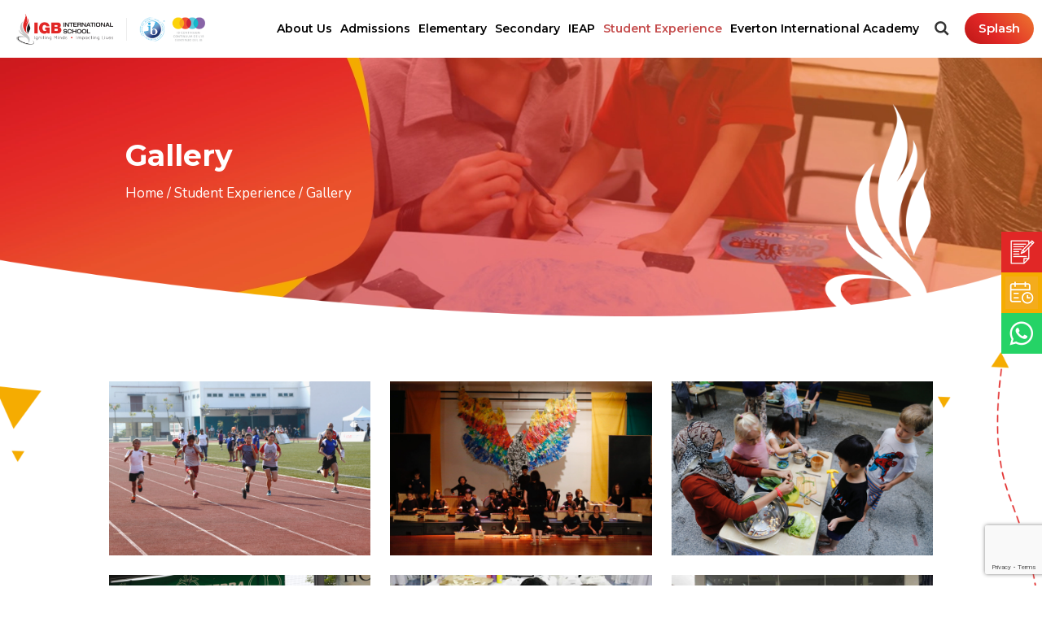

--- FILE ---
content_type: text/html; charset=UTF-8
request_url: https://igbis.edu.my/student-experience/gallery/
body_size: 38582
content:
<!DOCTYPE html>
<html lang="en-US" class="no-js " itemscope itemtype="https://schema.org/WebPage" >

<head>

<meta charset="UTF-8" />
<meta name="description" content="Check out the Student Experience Gallery at IGB International School. Witness the joy of learning and community involvement that defines our vibrant school culture!"/>
<link rel="alternate" hreflang="en-US" href="https://igbis.edu.my/student-experience/gallery/"/>
<!-- Google tag (gtag.js) -->
<script async src="https://www.googletagmanager.com/gtag/js?id=UA-184109353-1"></script>
<script>
  window.dataLayer = window.dataLayer || [];
  function gtag(){dataLayer.push(arguments);}
  gtag('js', new Date());

  gtag('config', 'UA-184109353-1');
</script>

<!-- Google tag (gtag.js) -->
<script async src="https://www.googletagmanager.com/gtag/js?id=AW-10833997575"></script>
<script>
  window.dataLayer = window.dataLayer || [];
  function gtag(){dataLayer.push(arguments);}
  gtag('js', new Date());

  gtag('config', 'AW-10833997575');
</script>

<!-- Meta Pixel Code -->
<script>
!function(f,b,e,v,n,t,s)
{if(f.fbq)return;n=f.fbq=function(){n.callMethod?
n.callMethod.apply(n,arguments):n.queue.push(arguments)};
if(!f._fbq)f._fbq=n;n.push=n;n.loaded=!0;n.version='2.0';
n.queue=[];t=b.createElement(e);t.async=!0;
t.src=v;s=b.getElementsByTagName(e)[0];
s.parentNode.insertBefore(t,s)}(window, document,'script',
'https://connect.facebook.net/en_US/fbevents.js');
fbq('init', '713992330113869');
fbq('track', 'PageView');
</script>
<noscript><img height="1" width="1" style="display:none"
src="https://www.facebook.com/tr?id=713992330113869&ev=PageView&noscript=1"
/></noscript>
<!-- End Meta Pixel Code -->
<title>Student Experience Gallery | IGB International School</title>
<meta name='robots' content='max-image-preview:large' />
<meta name="format-detection" content="telephone=no">
<meta name="viewport" content="width=device-width, initial-scale=1, maximum-scale=1" />
<link rel="shortcut icon" href="https://igbis.edu.my/wp-content/uploads/2022/03/igbis_favicon-02.png" type="image/x-icon" />
<meta name="theme-color" content="#ffffff" media="(prefers-color-scheme: light)">
<meta name="theme-color" content="#ffffff" media="(prefers-color-scheme: dark)">
<link rel='dns-prefetch' href='//fonts.googleapis.com' />
<link rel="alternate" type="application/rss+xml" title="IGB International School &raquo; Feed" href="https://igbis.edu.my/feed/" />
<link rel="alternate" type="application/rss+xml" title="IGB International School &raquo; Comments Feed" href="https://igbis.edu.my/comments/feed/" />
<link rel="alternate" title="oEmbed (JSON)" type="application/json+oembed" href="https://igbis.edu.my/wp-json/oembed/1.0/embed?url=https%3A%2F%2Figbis.edu.my%2Fstudent-experience%2Fgallery%2F" />
<link rel="alternate" title="oEmbed (XML)" type="text/xml+oembed" href="https://igbis.edu.my/wp-json/oembed/1.0/embed?url=https%3A%2F%2Figbis.edu.my%2Fstudent-experience%2Fgallery%2F&#038;format=xml" />
<style id='wp-img-auto-sizes-contain-inline-css' type='text/css'>
img:is([sizes=auto i],[sizes^="auto," i]){contain-intrinsic-size:3000px 1500px}
/*# sourceURL=wp-img-auto-sizes-contain-inline-css */
</style>
<link rel='stylesheet' id='embedpress-css-css' href='https://igbis.edu.my/wp-content/plugins/embedpress/assets/css/embedpress.css?ver=1767637346' type='text/css' media='all' />
<link rel='stylesheet' id='embedpress-blocks-style-css' href='https://igbis.edu.my/wp-content/plugins/embedpress/assets/css/blocks.build.css?ver=1767637346' type='text/css' media='all' />
<link rel='stylesheet' id='embedpress-lazy-load-css-css' href='https://igbis.edu.my/wp-content/plugins/embedpress/assets/css/lazy-load.css?ver=1767637346' type='text/css' media='all' />
<style id='wp-emoji-styles-inline-css' type='text/css'>

	img.wp-smiley, img.emoji {
		display: inline !important;
		border: none !important;
		box-shadow: none !important;
		height: 1em !important;
		width: 1em !important;
		margin: 0 0.07em !important;
		vertical-align: -0.1em !important;
		background: none !important;
		padding: 0 !important;
	}
/*# sourceURL=wp-emoji-styles-inline-css */
</style>
<style id='wp-block-library-inline-css' type='text/css'>
:root{--wp-block-synced-color:#7a00df;--wp-block-synced-color--rgb:122,0,223;--wp-bound-block-color:var(--wp-block-synced-color);--wp-editor-canvas-background:#ddd;--wp-admin-theme-color:#007cba;--wp-admin-theme-color--rgb:0,124,186;--wp-admin-theme-color-darker-10:#006ba1;--wp-admin-theme-color-darker-10--rgb:0,107,160.5;--wp-admin-theme-color-darker-20:#005a87;--wp-admin-theme-color-darker-20--rgb:0,90,135;--wp-admin-border-width-focus:2px}@media (min-resolution:192dpi){:root{--wp-admin-border-width-focus:1.5px}}.wp-element-button{cursor:pointer}:root .has-very-light-gray-background-color{background-color:#eee}:root .has-very-dark-gray-background-color{background-color:#313131}:root .has-very-light-gray-color{color:#eee}:root .has-very-dark-gray-color{color:#313131}:root .has-vivid-green-cyan-to-vivid-cyan-blue-gradient-background{background:linear-gradient(135deg,#00d084,#0693e3)}:root .has-purple-crush-gradient-background{background:linear-gradient(135deg,#34e2e4,#4721fb 50%,#ab1dfe)}:root .has-hazy-dawn-gradient-background{background:linear-gradient(135deg,#faaca8,#dad0ec)}:root .has-subdued-olive-gradient-background{background:linear-gradient(135deg,#fafae1,#67a671)}:root .has-atomic-cream-gradient-background{background:linear-gradient(135deg,#fdd79a,#004a59)}:root .has-nightshade-gradient-background{background:linear-gradient(135deg,#330968,#31cdcf)}:root .has-midnight-gradient-background{background:linear-gradient(135deg,#020381,#2874fc)}:root{--wp--preset--font-size--normal:16px;--wp--preset--font-size--huge:42px}.has-regular-font-size{font-size:1em}.has-larger-font-size{font-size:2.625em}.has-normal-font-size{font-size:var(--wp--preset--font-size--normal)}.has-huge-font-size{font-size:var(--wp--preset--font-size--huge)}.has-text-align-center{text-align:center}.has-text-align-left{text-align:left}.has-text-align-right{text-align:right}.has-fit-text{white-space:nowrap!important}#end-resizable-editor-section{display:none}.aligncenter{clear:both}.items-justified-left{justify-content:flex-start}.items-justified-center{justify-content:center}.items-justified-right{justify-content:flex-end}.items-justified-space-between{justify-content:space-between}.screen-reader-text{border:0;clip-path:inset(50%);height:1px;margin:-1px;overflow:hidden;padding:0;position:absolute;width:1px;word-wrap:normal!important}.screen-reader-text:focus{background-color:#ddd;clip-path:none;color:#444;display:block;font-size:1em;height:auto;left:5px;line-height:normal;padding:15px 23px 14px;text-decoration:none;top:5px;width:auto;z-index:100000}html :where(.has-border-color){border-style:solid}html :where([style*=border-top-color]){border-top-style:solid}html :where([style*=border-right-color]){border-right-style:solid}html :where([style*=border-bottom-color]){border-bottom-style:solid}html :where([style*=border-left-color]){border-left-style:solid}html :where([style*=border-width]){border-style:solid}html :where([style*=border-top-width]){border-top-style:solid}html :where([style*=border-right-width]){border-right-style:solid}html :where([style*=border-bottom-width]){border-bottom-style:solid}html :where([style*=border-left-width]){border-left-style:solid}html :where(img[class*=wp-image-]){height:auto;max-width:100%}:where(figure){margin:0 0 1em}html :where(.is-position-sticky){--wp-admin--admin-bar--position-offset:var(--wp-admin--admin-bar--height,0px)}@media screen and (max-width:600px){html :where(.is-position-sticky){--wp-admin--admin-bar--position-offset:0px}}

/*# sourceURL=wp-block-library-inline-css */
</style><style id='global-styles-inline-css' type='text/css'>
:root{--wp--preset--aspect-ratio--square: 1;--wp--preset--aspect-ratio--4-3: 4/3;--wp--preset--aspect-ratio--3-4: 3/4;--wp--preset--aspect-ratio--3-2: 3/2;--wp--preset--aspect-ratio--2-3: 2/3;--wp--preset--aspect-ratio--16-9: 16/9;--wp--preset--aspect-ratio--9-16: 9/16;--wp--preset--color--black: #000000;--wp--preset--color--cyan-bluish-gray: #abb8c3;--wp--preset--color--white: #ffffff;--wp--preset--color--pale-pink: #f78da7;--wp--preset--color--vivid-red: #cf2e2e;--wp--preset--color--luminous-vivid-orange: #ff6900;--wp--preset--color--luminous-vivid-amber: #fcb900;--wp--preset--color--light-green-cyan: #7bdcb5;--wp--preset--color--vivid-green-cyan: #00d084;--wp--preset--color--pale-cyan-blue: #8ed1fc;--wp--preset--color--vivid-cyan-blue: #0693e3;--wp--preset--color--vivid-purple: #9b51e0;--wp--preset--gradient--vivid-cyan-blue-to-vivid-purple: linear-gradient(135deg,rgb(6,147,227) 0%,rgb(155,81,224) 100%);--wp--preset--gradient--light-green-cyan-to-vivid-green-cyan: linear-gradient(135deg,rgb(122,220,180) 0%,rgb(0,208,130) 100%);--wp--preset--gradient--luminous-vivid-amber-to-luminous-vivid-orange: linear-gradient(135deg,rgb(252,185,0) 0%,rgb(255,105,0) 100%);--wp--preset--gradient--luminous-vivid-orange-to-vivid-red: linear-gradient(135deg,rgb(255,105,0) 0%,rgb(207,46,46) 100%);--wp--preset--gradient--very-light-gray-to-cyan-bluish-gray: linear-gradient(135deg,rgb(238,238,238) 0%,rgb(169,184,195) 100%);--wp--preset--gradient--cool-to-warm-spectrum: linear-gradient(135deg,rgb(74,234,220) 0%,rgb(151,120,209) 20%,rgb(207,42,186) 40%,rgb(238,44,130) 60%,rgb(251,105,98) 80%,rgb(254,248,76) 100%);--wp--preset--gradient--blush-light-purple: linear-gradient(135deg,rgb(255,206,236) 0%,rgb(152,150,240) 100%);--wp--preset--gradient--blush-bordeaux: linear-gradient(135deg,rgb(254,205,165) 0%,rgb(254,45,45) 50%,rgb(107,0,62) 100%);--wp--preset--gradient--luminous-dusk: linear-gradient(135deg,rgb(255,203,112) 0%,rgb(199,81,192) 50%,rgb(65,88,208) 100%);--wp--preset--gradient--pale-ocean: linear-gradient(135deg,rgb(255,245,203) 0%,rgb(182,227,212) 50%,rgb(51,167,181) 100%);--wp--preset--gradient--electric-grass: linear-gradient(135deg,rgb(202,248,128) 0%,rgb(113,206,126) 100%);--wp--preset--gradient--midnight: linear-gradient(135deg,rgb(2,3,129) 0%,rgb(40,116,252) 100%);--wp--preset--font-size--small: 13px;--wp--preset--font-size--medium: 20px;--wp--preset--font-size--large: 36px;--wp--preset--font-size--x-large: 42px;--wp--preset--spacing--20: 0.44rem;--wp--preset--spacing--30: 0.67rem;--wp--preset--spacing--40: 1rem;--wp--preset--spacing--50: 1.5rem;--wp--preset--spacing--60: 2.25rem;--wp--preset--spacing--70: 3.38rem;--wp--preset--spacing--80: 5.06rem;--wp--preset--shadow--natural: 6px 6px 9px rgba(0, 0, 0, 0.2);--wp--preset--shadow--deep: 12px 12px 50px rgba(0, 0, 0, 0.4);--wp--preset--shadow--sharp: 6px 6px 0px rgba(0, 0, 0, 0.2);--wp--preset--shadow--outlined: 6px 6px 0px -3px rgb(255, 255, 255), 6px 6px rgb(0, 0, 0);--wp--preset--shadow--crisp: 6px 6px 0px rgb(0, 0, 0);}:where(.is-layout-flex){gap: 0.5em;}:where(.is-layout-grid){gap: 0.5em;}body .is-layout-flex{display: flex;}.is-layout-flex{flex-wrap: wrap;align-items: center;}.is-layout-flex > :is(*, div){margin: 0;}body .is-layout-grid{display: grid;}.is-layout-grid > :is(*, div){margin: 0;}:where(.wp-block-columns.is-layout-flex){gap: 2em;}:where(.wp-block-columns.is-layout-grid){gap: 2em;}:where(.wp-block-post-template.is-layout-flex){gap: 1.25em;}:where(.wp-block-post-template.is-layout-grid){gap: 1.25em;}.has-black-color{color: var(--wp--preset--color--black) !important;}.has-cyan-bluish-gray-color{color: var(--wp--preset--color--cyan-bluish-gray) !important;}.has-white-color{color: var(--wp--preset--color--white) !important;}.has-pale-pink-color{color: var(--wp--preset--color--pale-pink) !important;}.has-vivid-red-color{color: var(--wp--preset--color--vivid-red) !important;}.has-luminous-vivid-orange-color{color: var(--wp--preset--color--luminous-vivid-orange) !important;}.has-luminous-vivid-amber-color{color: var(--wp--preset--color--luminous-vivid-amber) !important;}.has-light-green-cyan-color{color: var(--wp--preset--color--light-green-cyan) !important;}.has-vivid-green-cyan-color{color: var(--wp--preset--color--vivid-green-cyan) !important;}.has-pale-cyan-blue-color{color: var(--wp--preset--color--pale-cyan-blue) !important;}.has-vivid-cyan-blue-color{color: var(--wp--preset--color--vivid-cyan-blue) !important;}.has-vivid-purple-color{color: var(--wp--preset--color--vivid-purple) !important;}.has-black-background-color{background-color: var(--wp--preset--color--black) !important;}.has-cyan-bluish-gray-background-color{background-color: var(--wp--preset--color--cyan-bluish-gray) !important;}.has-white-background-color{background-color: var(--wp--preset--color--white) !important;}.has-pale-pink-background-color{background-color: var(--wp--preset--color--pale-pink) !important;}.has-vivid-red-background-color{background-color: var(--wp--preset--color--vivid-red) !important;}.has-luminous-vivid-orange-background-color{background-color: var(--wp--preset--color--luminous-vivid-orange) !important;}.has-luminous-vivid-amber-background-color{background-color: var(--wp--preset--color--luminous-vivid-amber) !important;}.has-light-green-cyan-background-color{background-color: var(--wp--preset--color--light-green-cyan) !important;}.has-vivid-green-cyan-background-color{background-color: var(--wp--preset--color--vivid-green-cyan) !important;}.has-pale-cyan-blue-background-color{background-color: var(--wp--preset--color--pale-cyan-blue) !important;}.has-vivid-cyan-blue-background-color{background-color: var(--wp--preset--color--vivid-cyan-blue) !important;}.has-vivid-purple-background-color{background-color: var(--wp--preset--color--vivid-purple) !important;}.has-black-border-color{border-color: var(--wp--preset--color--black) !important;}.has-cyan-bluish-gray-border-color{border-color: var(--wp--preset--color--cyan-bluish-gray) !important;}.has-white-border-color{border-color: var(--wp--preset--color--white) !important;}.has-pale-pink-border-color{border-color: var(--wp--preset--color--pale-pink) !important;}.has-vivid-red-border-color{border-color: var(--wp--preset--color--vivid-red) !important;}.has-luminous-vivid-orange-border-color{border-color: var(--wp--preset--color--luminous-vivid-orange) !important;}.has-luminous-vivid-amber-border-color{border-color: var(--wp--preset--color--luminous-vivid-amber) !important;}.has-light-green-cyan-border-color{border-color: var(--wp--preset--color--light-green-cyan) !important;}.has-vivid-green-cyan-border-color{border-color: var(--wp--preset--color--vivid-green-cyan) !important;}.has-pale-cyan-blue-border-color{border-color: var(--wp--preset--color--pale-cyan-blue) !important;}.has-vivid-cyan-blue-border-color{border-color: var(--wp--preset--color--vivid-cyan-blue) !important;}.has-vivid-purple-border-color{border-color: var(--wp--preset--color--vivid-purple) !important;}.has-vivid-cyan-blue-to-vivid-purple-gradient-background{background: var(--wp--preset--gradient--vivid-cyan-blue-to-vivid-purple) !important;}.has-light-green-cyan-to-vivid-green-cyan-gradient-background{background: var(--wp--preset--gradient--light-green-cyan-to-vivid-green-cyan) !important;}.has-luminous-vivid-amber-to-luminous-vivid-orange-gradient-background{background: var(--wp--preset--gradient--luminous-vivid-amber-to-luminous-vivid-orange) !important;}.has-luminous-vivid-orange-to-vivid-red-gradient-background{background: var(--wp--preset--gradient--luminous-vivid-orange-to-vivid-red) !important;}.has-very-light-gray-to-cyan-bluish-gray-gradient-background{background: var(--wp--preset--gradient--very-light-gray-to-cyan-bluish-gray) !important;}.has-cool-to-warm-spectrum-gradient-background{background: var(--wp--preset--gradient--cool-to-warm-spectrum) !important;}.has-blush-light-purple-gradient-background{background: var(--wp--preset--gradient--blush-light-purple) !important;}.has-blush-bordeaux-gradient-background{background: var(--wp--preset--gradient--blush-bordeaux) !important;}.has-luminous-dusk-gradient-background{background: var(--wp--preset--gradient--luminous-dusk) !important;}.has-pale-ocean-gradient-background{background: var(--wp--preset--gradient--pale-ocean) !important;}.has-electric-grass-gradient-background{background: var(--wp--preset--gradient--electric-grass) !important;}.has-midnight-gradient-background{background: var(--wp--preset--gradient--midnight) !important;}.has-small-font-size{font-size: var(--wp--preset--font-size--small) !important;}.has-medium-font-size{font-size: var(--wp--preset--font-size--medium) !important;}.has-large-font-size{font-size: var(--wp--preset--font-size--large) !important;}.has-x-large-font-size{font-size: var(--wp--preset--font-size--x-large) !important;}
/*# sourceURL=global-styles-inline-css */
</style>

<style id='classic-theme-styles-inline-css' type='text/css'>
/*! This file is auto-generated */
.wp-block-button__link{color:#fff;background-color:#32373c;border-radius:9999px;box-shadow:none;text-decoration:none;padding:calc(.667em + 2px) calc(1.333em + 2px);font-size:1.125em}.wp-block-file__button{background:#32373c;color:#fff;text-decoration:none}
/*# sourceURL=/wp-includes/css/classic-themes.min.css */
</style>
<link rel='stylesheet' id='contact-form-7-css' href='https://igbis.edu.my/wp-content/plugins/contact-form-7/includes/css/styles.css?ver=6.1.4' type='text/css' media='all' />
<link rel='stylesheet' id='nbcpf-intlTelInput-style-css' href='https://igbis.edu.my/wp-content/plugins/country-phone-field-contact-form-7/assets/css/intlTelInput.min.css?ver=6.9' type='text/css' media='all' />
<link rel='stylesheet' id='nbcpf-countryFlag-style-css' href='https://igbis.edu.my/wp-content/plugins/country-phone-field-contact-form-7/assets/css/countrySelect.min.css?ver=6.9' type='text/css' media='all' />
<link rel='stylesheet' id='hover-effects-css' href='https://igbis.edu.my/wp-content/plugins/hover-effects/asset/css/hover.css?ver=2.1.3' type='text/css' media='all' />
<link rel='stylesheet' id='wpcf7-redirect-script-frontend-css' href='https://igbis.edu.my/wp-content/plugins/wpcf7-redirect/build/assets/frontend-script.css?ver=2c532d7e2be36f6af233' type='text/css' media='all' />
<link rel='stylesheet' id='mfn-be-css' href='https://igbis.edu.my/wp-content/themes/betheme/css/be.css?ver=27.3.9' type='text/css' media='all' />
<link rel='stylesheet' id='mfn-animations-css' href='https://igbis.edu.my/wp-content/themes/betheme/assets/animations/animations.min.css?ver=27.3.9' type='text/css' media='all' />
<link rel='stylesheet' id='mfn-font-awesome-css' href='https://igbis.edu.my/wp-content/themes/betheme/fonts/fontawesome/fontawesome.css?ver=27.3.9' type='text/css' media='all' />
<link rel='stylesheet' id='mfn-jplayer-css' href='https://igbis.edu.my/wp-content/themes/betheme/assets/jplayer/css/jplayer.blue.monday.min.css?ver=27.3.9' type='text/css' media='all' />
<link rel='stylesheet' id='mfn-responsive-css' href='https://igbis.edu.my/wp-content/themes/betheme/css/responsive.css?ver=27.3.9' type='text/css' media='all' />
<link rel='stylesheet' id='mfn-fonts-css' href='https://fonts.googleapis.com/css?family=Nunito%3A1%2C300%2C400%2C400italic%2C500%2C600%2C700%2C700italic%2C800%2C900%7CMontserrat%3A1%2C300%2C400%2C400italic%2C500%2C600%2C700%2C700italic%2C800%2C900&#038;display=swap&#038;ver=6.9' type='text/css' media='all' />
<link rel='stylesheet' id='mfn-font-button-css' href='https://fonts.googleapis.com/css?family=Nunito%3A400%2C900&#038;display=swap&#038;ver=6.9' type='text/css' media='all' />
<link rel='stylesheet' id='abcfsl-staff-list-css' href='https://igbis.edu.my/wp-content/plugins/staff-list/css/staff-list.css?ver=1.7.4' type='text/css' media='all' />
<style id='mfn-dynamic-inline-css' type='text/css'>
html{background-color:#ffffff}#Wrapper,#Content,.mfn-popup .mfn-popup-content,.mfn-off-canvas-sidebar .mfn-off-canvas-content-wrapper,.mfn-cart-holder,.mfn-header-login,#Top_bar .search_wrapper,#Top_bar .top_bar_right .mfn-live-search-box,.column_livesearch .mfn-live-search-wrapper,.column_livesearch .mfn-live-search-box{background-color:#ffffff}.layout-boxed.mfn-bebuilder-header.mfn-ui #Wrapper .mfn-only-sample-content{background-color:#ffffff}body:not(.template-slider) #Header{min-height:50px}body.header-below:not(.template-slider) #Header{padding-top:50px}#Footer .widgets_wrapper{padding:70px 0 0}.has-search-overlay.search-overlay-opened #search-overlay{background-color:rgba(0,0,0,0.6)}.elementor-page.elementor-default #Content .the_content .section_wrapper{max-width:100%}.elementor-page.elementor-default #Content .section.the_content{width:100%}.elementor-page.elementor-default #Content .section_wrapper .the_content_wrapper{margin-left:0;margin-right:0;width:100%}body,button,span.date_label,.timeline_items li h3 span,input[type="submit"],input[type="reset"],input[type="button"],input[type="date"],input[type="text"],input[type="password"],input[type="tel"],input[type="email"],input[type="url"],textarea,select,.offer_li .title h3,.mfn-menu-item-megamenu{font-family:"Nunito",-apple-system,BlinkMacSystemFont,"Segoe UI",Roboto,Oxygen-Sans,Ubuntu,Cantarell,"Helvetica Neue",sans-serif}#menu > ul > li > a,a.action_button,#overlay-menu ul li a{font-family:"Montserrat",-apple-system,BlinkMacSystemFont,"Segoe UI",Roboto,Oxygen-Sans,Ubuntu,Cantarell,"Helvetica Neue",sans-serif}#Subheader .title{font-family:"Montserrat",-apple-system,BlinkMacSystemFont,"Segoe UI",Roboto,Oxygen-Sans,Ubuntu,Cantarell,"Helvetica Neue",sans-serif}h1,h2,h3,h4,.text-logo #logo{font-family:"Montserrat",-apple-system,BlinkMacSystemFont,"Segoe UI",Roboto,Oxygen-Sans,Ubuntu,Cantarell,"Helvetica Neue",sans-serif}h5,h6{font-family:"Montserrat",-apple-system,BlinkMacSystemFont,"Segoe UI",Roboto,Oxygen-Sans,Ubuntu,Cantarell,"Helvetica Neue",sans-serif}blockquote{font-family:"Nunito",-apple-system,BlinkMacSystemFont,"Segoe UI",Roboto,Oxygen-Sans,Ubuntu,Cantarell,"Helvetica Neue",sans-serif}.chart_box .chart .num,.counter .desc_wrapper .number-wrapper,.how_it_works .image .number,.pricing-box .plan-header .price,.quick_fact .number-wrapper,.woocommerce .product div.entry-summary .price{font-family:"Nunito",-apple-system,BlinkMacSystemFont,"Segoe UI",Roboto,Oxygen-Sans,Ubuntu,Cantarell,"Helvetica Neue",sans-serif}body,.mfn-menu-item-megamenu{font-size:17px;line-height:23px;font-weight:400;letter-spacing:0px}.big{font-size:18px;line-height:34px;font-weight:400;letter-spacing:0px}#menu > ul > li > a,a.action_button,#overlay-menu ul li a{font-size:15px;font-weight:600;letter-spacing:0px}#overlay-menu ul li a{line-height:22.5px}#Subheader .title{font-size:30px;line-height:35px;font-weight:400;letter-spacing:1px;font-style:italic}h1,.text-logo #logo{font-size:70px;line-height:80px;font-weight:700;letter-spacing:0px}h2{font-size:40px;line-height:48px;font-weight:700;letter-spacing:0px}h3,.woocommerce ul.products li.product h3,.woocommerce #customer_login h2{font-size:40px;line-height:48px;font-weight:700;letter-spacing:0px}h4,.woocommerce .woocommerce-order-details__title,.woocommerce .wc-bacs-bank-details-heading,.woocommerce .woocommerce-customer-details h2{font-size:28px;line-height:34px;font-weight:700;letter-spacing:0px}h5{font-size:24px;line-height:34px;font-weight:400;letter-spacing:0px}h6{font-size:22px;line-height:32px;font-weight:700;letter-spacing:0px}#Intro .intro-title{font-size:70px;line-height:70px;font-weight:400;letter-spacing:0px}@media only screen and (min-width:768px) and (max-width:959px){body,.mfn-menu-item-megamenu{font-size:14px;line-height:20px;font-weight:400;letter-spacing:0px}.big{font-size:15px;line-height:29px;font-weight:400;letter-spacing:0px}#menu > ul > li > a,a.action_button,#overlay-menu ul li a{font-size:13px;font-weight:600;letter-spacing:0px}#overlay-menu ul li a{line-height:19.5px}#Subheader .title{font-size:26px;line-height:30px;font-weight:400;letter-spacing:1px;font-style:italic}h1,.text-logo #logo{font-size:60px;line-height:68px;font-weight:700;letter-spacing:0px}h2{font-size:34px;line-height:41px;font-weight:700;letter-spacing:0px}h3,.woocommerce ul.products li.product h3,.woocommerce #customer_login h2{font-size:34px;line-height:41px;font-weight:700;letter-spacing:0px}h4,.woocommerce .woocommerce-order-details__title,.woocommerce .wc-bacs-bank-details-heading,.woocommerce .woocommerce-customer-details h2{font-size:24px;line-height:29px;font-weight:700;letter-spacing:0px}h5{font-size:20px;line-height:29px;font-weight:400;letter-spacing:0px}h6{font-size:19px;line-height:27px;font-weight:700;letter-spacing:0px}#Intro .intro-title{font-size:60px;line-height:60px;font-weight:400;letter-spacing:0px}blockquote{font-size:15px}.chart_box .chart .num{font-size:45px;line-height:45px}.counter .desc_wrapper .number-wrapper{font-size:45px;line-height:45px}.counter .desc_wrapper .title{font-size:14px;line-height:18px}.faq .question .title{font-size:14px}.fancy_heading .title{font-size:38px;line-height:38px}.offer .offer_li .desc_wrapper .title h3{font-size:32px;line-height:32px}.offer_thumb_ul li.offer_thumb_li .desc_wrapper .title h3{font-size:32px;line-height:32px}.pricing-box .plan-header h2{font-size:27px;line-height:27px}.pricing-box .plan-header .price > span{font-size:40px;line-height:40px}.pricing-box .plan-header .price sup.currency{font-size:18px;line-height:18px}.pricing-box .plan-header .price sup.period{font-size:14px;line-height:14px}.quick_fact .number-wrapper{font-size:80px;line-height:80px}.trailer_box .desc h2{font-size:27px;line-height:27px}.widget > h3{font-size:17px;line-height:20px}}@media only screen and (min-width:480px) and (max-width:767px){body,.mfn-menu-item-megamenu{font-size:13px;line-height:19px;font-weight:400;letter-spacing:0px}.big{font-size:14px;line-height:26px;font-weight:400;letter-spacing:0px}#menu > ul > li > a,a.action_button,#overlay-menu ul li a{font-size:13px;font-weight:600;letter-spacing:0px}#overlay-menu ul li a{line-height:19.5px}#Subheader .title{font-size:23px;line-height:26px;font-weight:400;letter-spacing:1px;font-style:italic}h1,.text-logo #logo{font-size:53px;line-height:60px;font-weight:700;letter-spacing:0px}h2{font-size:30px;line-height:36px;font-weight:700;letter-spacing:0px}h3,.woocommerce ul.products li.product h3,.woocommerce #customer_login h2{font-size:30px;line-height:36px;font-weight:700;letter-spacing:0px}h4,.woocommerce .woocommerce-order-details__title,.woocommerce .wc-bacs-bank-details-heading,.woocommerce .woocommerce-customer-details h2{font-size:21px;line-height:26px;font-weight:700;letter-spacing:0px}h5{font-size:18px;line-height:26px;font-weight:400;letter-spacing:0px}h6{font-size:17px;line-height:24px;font-weight:700;letter-spacing:0px}#Intro .intro-title{font-size:53px;line-height:53px;font-weight:400;letter-spacing:0px}blockquote{font-size:14px}.chart_box .chart .num{font-size:40px;line-height:40px}.counter .desc_wrapper .number-wrapper{font-size:40px;line-height:40px}.counter .desc_wrapper .title{font-size:13px;line-height:16px}.faq .question .title{font-size:13px}.fancy_heading .title{font-size:34px;line-height:34px}.offer .offer_li .desc_wrapper .title h3{font-size:28px;line-height:28px}.offer_thumb_ul li.offer_thumb_li .desc_wrapper .title h3{font-size:28px;line-height:28px}.pricing-box .plan-header h2{font-size:24px;line-height:24px}.pricing-box .plan-header .price > span{font-size:34px;line-height:34px}.pricing-box .plan-header .price sup.currency{font-size:16px;line-height:16px}.pricing-box .plan-header .price sup.period{font-size:13px;line-height:13px}.quick_fact .number-wrapper{font-size:70px;line-height:70px}.trailer_box .desc h2{font-size:24px;line-height:24px}.widget > h3{font-size:16px;line-height:19px}}@media only screen and (max-width:479px){body,.mfn-menu-item-megamenu{font-size:13px;line-height:19px;font-weight:400;letter-spacing:0px}.big{font-size:13px;line-height:20px;font-weight:400;letter-spacing:0px}#menu > ul > li > a,a.action_button,#overlay-menu ul li a{font-size:13px;font-weight:600;letter-spacing:0px}#overlay-menu ul li a{line-height:19.5px}#Subheader .title{font-size:18px;line-height:21px;font-weight:400;letter-spacing:1px;font-style:italic}h1,.text-logo #logo{font-size:42px;line-height:48px;font-weight:700;letter-spacing:0px}h2{font-size:24px;line-height:29px;font-weight:700;letter-spacing:0px}h3,.woocommerce ul.products li.product h3,.woocommerce #customer_login h2{font-size:24px;line-height:29px;font-weight:700;letter-spacing:0px}h4,.woocommerce .woocommerce-order-details__title,.woocommerce .wc-bacs-bank-details-heading,.woocommerce .woocommerce-customer-details h2{font-size:17px;line-height:20px;font-weight:700;letter-spacing:0px}h5{font-size:14px;line-height:20px;font-weight:400;letter-spacing:0px}h6{font-size:13px;line-height:19px;font-weight:700;letter-spacing:0px}#Intro .intro-title{font-size:42px;line-height:42px;font-weight:400;letter-spacing:0px}blockquote{font-size:13px}.chart_box .chart .num{font-size:35px;line-height:35px}.counter .desc_wrapper .number-wrapper{font-size:35px;line-height:35px}.counter .desc_wrapper .title{font-size:13px;line-height:26px}.faq .question .title{font-size:13px}.fancy_heading .title{font-size:30px;line-height:30px}.offer .offer_li .desc_wrapper .title h3{font-size:26px;line-height:26px}.offer_thumb_ul li.offer_thumb_li .desc_wrapper .title h3{font-size:26px;line-height:26px}.pricing-box .plan-header h2{font-size:21px;line-height:21px}.pricing-box .plan-header .price > span{font-size:32px;line-height:32px}.pricing-box .plan-header .price sup.currency{font-size:14px;line-height:14px}.pricing-box .plan-header .price sup.period{font-size:13px;line-height:13px}.quick_fact .number-wrapper{font-size:60px;line-height:60px}.trailer_box .desc h2{font-size:21px;line-height:21px}.widget > h3{font-size:15px;line-height:18px}}.with_aside .sidebar.columns{width:23%}.with_aside .sections_group{width:77%}.aside_both .sidebar.columns{width:18%}.aside_both .sidebar.sidebar-1{margin-left:-82%}.aside_both .sections_group{width:64%;margin-left:18%}@media only screen and (min-width:1240px){#Wrapper,.with_aside .content_wrapper{max-width:1080px}body.layout-boxed.mfn-header-scrolled .mfn-header-tmpl.mfn-sticky-layout-width{max-width:1080px;left:0;right:0;margin-left:auto;margin-right:auto}body.layout-boxed:not(.mfn-header-scrolled) .mfn-header-tmpl.mfn-header-layout-width,body.layout-boxed .mfn-header-tmpl.mfn-header-layout-width:not(.mfn-hasSticky){max-width:1080px;left:0;right:0;margin-left:auto;margin-right:auto}body.layout-boxed.mfn-bebuilder-header.mfn-ui .mfn-only-sample-content{max-width:1080px;margin-left:auto;margin-right:auto}.section_wrapper,.container{max-width:1060px}.layout-boxed.header-boxed #Top_bar.is-sticky{max-width:1080px}}@media only screen and (max-width:767px){#Wrapper{max-width:calc(100% - 67px)}.content_wrapper .section_wrapper,.container,.four.columns .widget-area{max-width:550px !important;padding-left:33px;padding-right:33px}}  .button-default .button,.button-flat .button,.button-round .button{background-color:#f7f7f7;color:#747474}.button-stroke .button{border-color:#f7f7f7;color:#747474}.button-stroke .button:hover{background-color:#f7f7f7;color:#fff}.button-default .button_theme,.button-default button,.button-default input[type="button"],.button-default input[type="reset"],.button-default input[type="submit"],.button-flat .button_theme,.button-flat button,.button-flat input[type="button"],.button-flat input[type="reset"],.button-flat input[type="submit"],.button-round .button_theme,.button-round button,.button-round input[type="button"],.button-round input[type="reset"],.button-round input[type="submit"],.woocommerce #respond input#submit,.woocommerce a.button:not(.default),.woocommerce button.button,.woocommerce input.button,.woocommerce #respond input#submit:hover,.woocommerce a.button:hover,.woocommerce button.button:hover,.woocommerce input.button:hover{color:#ffffff}.button-default #respond input#submit.alt.disabled,.button-default #respond input#submit.alt.disabled:hover,.button-default #respond input#submit.alt:disabled,.button-default #respond input#submit.alt:disabled:hover,.button-default #respond input#submit.alt:disabled[disabled],.button-default #respond input#submit.alt:disabled[disabled]:hover,.button-default a.button.alt.disabled,.button-default a.button.alt.disabled:hover,.button-default a.button.alt:disabled,.button-default a.button.alt:disabled:hover,.button-default a.button.alt:disabled[disabled],.button-default a.button.alt:disabled[disabled]:hover,.button-default button.button.alt.disabled,.button-default button.button.alt.disabled:hover,.button-default button.button.alt:disabled,.button-default button.button.alt:disabled:hover,.button-default button.button.alt:disabled[disabled],.button-default button.button.alt:disabled[disabled]:hover,.button-default input.button.alt.disabled,.button-default input.button.alt.disabled:hover,.button-default input.button.alt:disabled,.button-default input.button.alt:disabled:hover,.button-default input.button.alt:disabled[disabled],.button-default input.button.alt:disabled[disabled]:hover,.button-default #respond input#submit.alt,.button-default a.button.alt,.button-default button.button.alt,.button-default input.button.alt,.button-default #respond input#submit.alt:hover,.button-default a.button.alt:hover,.button-default button.button.alt:hover,.button-default input.button.alt:hover,.button-flat #respond input#submit.alt.disabled,.button-flat #respond input#submit.alt.disabled:hover,.button-flat #respond input#submit.alt:disabled,.button-flat #respond input#submit.alt:disabled:hover,.button-flat #respond input#submit.alt:disabled[disabled],.button-flat #respond input#submit.alt:disabled[disabled]:hover,.button-flat a.button.alt.disabled,.button-flat a.button.alt.disabled:hover,.button-flat a.button.alt:disabled,.button-flat a.button.alt:disabled:hover,.button-flat a.button.alt:disabled[disabled],.button-flat a.button.alt:disabled[disabled]:hover,.button-flat button.button.alt.disabled,.button-flat button.button.alt.disabled:hover,.button-flat button.button.alt:disabled,.button-flat button.button.alt:disabled:hover,.button-flat button.button.alt:disabled[disabled],.button-flat button.button.alt:disabled[disabled]:hover,.button-flat input.button.alt.disabled,.button-flat input.button.alt.disabled:hover,.button-flat input.button.alt:disabled,.button-flat input.button.alt:disabled:hover,.button-flat input.button.alt:disabled[disabled],.button-flat input.button.alt:disabled[disabled]:hover,.button-flat #respond input#submit.alt,.button-flat a.button.alt,.button-flat button.button.alt,.button-flat input.button.alt,.button-flat #respond input#submit.alt:hover,.button-flat a.button.alt:hover,.button-flat button.button.alt:hover,.button-flat input.button.alt:hover,.button-round #respond input#submit.alt.disabled,.button-round #respond input#submit.alt.disabled:hover,.button-round #respond input#submit.alt:disabled,.button-round #respond input#submit.alt:disabled:hover,.button-round #respond input#submit.alt:disabled[disabled],.button-round #respond input#submit.alt:disabled[disabled]:hover,.button-round a.button.alt.disabled,.button-round a.button.alt.disabled:hover,.button-round a.button.alt:disabled,.button-round a.button.alt:disabled:hover,.button-round a.button.alt:disabled[disabled],.button-round a.button.alt:disabled[disabled]:hover,.button-round button.button.alt.disabled,.button-round button.button.alt.disabled:hover,.button-round button.button.alt:disabled,.button-round button.button.alt:disabled:hover,.button-round button.button.alt:disabled[disabled],.button-round button.button.alt:disabled[disabled]:hover,.button-round input.button.alt.disabled,.button-round input.button.alt.disabled:hover,.button-round input.button.alt:disabled,.button-round input.button.alt:disabled:hover,.button-round input.button.alt:disabled[disabled],.button-round input.button.alt:disabled[disabled]:hover,.button-round #respond input#submit.alt,.button-round a.button.alt,.button-round button.button.alt,.button-round input.button.alt,.button-round #respond input#submit.alt:hover,.button-round a.button.alt:hover,.button-round button.button.alt:hover,.button-round input.button.alt:hover{background-color:#e12726;color:#ffffff}.button-stroke.woocommerce a.button:not(.default),.button-stroke .woocommerce a.button:not(.default),.button-stroke #respond input#submit.alt.disabled,.button-stroke #respond input#submit.alt.disabled:hover,.button-stroke #respond input#submit.alt:disabled,.button-stroke #respond input#submit.alt:disabled:hover,.button-stroke #respond input#submit.alt:disabled[disabled],.button-stroke #respond input#submit.alt:disabled[disabled]:hover,.button-stroke a.button.alt.disabled,.button-stroke a.button.alt.disabled:hover,.button-stroke a.button.alt:disabled,.button-stroke a.button.alt:disabled:hover,.button-stroke a.button.alt:disabled[disabled],.button-stroke a.button.alt:disabled[disabled]:hover,.button-stroke button.button.alt.disabled,.button-stroke button.button.alt.disabled:hover,.button-stroke button.button.alt:disabled,.button-stroke button.button.alt:disabled:hover,.button-stroke button.button.alt:disabled[disabled],.button-stroke button.button.alt:disabled[disabled]:hover,.button-stroke input.button.alt.disabled,.button-stroke input.button.alt.disabled:hover,.button-stroke input.button.alt:disabled,.button-stroke input.button.alt:disabled:hover,.button-stroke input.button.alt:disabled[disabled],.button-stroke input.button.alt:disabled[disabled]:hover,.button-stroke #respond input#submit.alt,.button-stroke a.button.alt,.button-stroke button.button.alt,.button-stroke input.button.alt{border-color:#e12726;background:none;color:#e12726}.button-stroke.woocommerce a.button:not(.default):hover,.button-stroke .woocommerce a.button:not(.default):hover,.button-stroke #respond input#submit.alt:hover,.button-stroke a.button.alt:hover,.button-stroke button.button.alt:hover,.button-stroke input.button.alt:hover,.button-stroke a.action_button:hover{background-color:#e12726;color:#ffffff}.action_button,.action_button:hover{background-color:#f7f7f7;color:#747474}.button-stroke a.action_button{border-color:#f7f7f7}.footer_button{color:#65666C!important;background-color:transparent;box-shadow:none!important}.footer_button:after{display:none!important}.button-custom.woocommerce .button,.button-custom .button,.button-custom .action_button,.button-custom .footer_button,.button-custom button,.button-custom button.button,.button-custom input[type="button"],.button-custom input[type="reset"],.button-custom input[type="submit"],.button-custom .woocommerce #respond input#submit,.button-custom .woocommerce a.button,.button-custom .woocommerce button.button,.button-custom .woocommerce input.button,.button-custom:where(body:not(.woocommerce-block-theme-has-button-styles)) .woocommerce button.button:disabled[disabled]{font-family:Nunito;font-size:18px;line-height:18px;font-weight:900;letter-spacing:0px;padding:15px 35px 15px 35px;border-width:2px;border-radius:10px;border-color:#e12726}body.button-custom .button{color:#e12726;background-color:rgba(255,255,255,0);border-color:#e12726}body.button-custom .button:hover{color:#b91211;background-color:rgba(255,255,255,0);border-color:#b91211}body .button-custom .button_theme,body.button-custom .button_theme,.button-custom button,.button-custom input[type="button"],.button-custom input[type="reset"],.button-custom input[type="submit"],.button-custom .woocommerce #respond input#submit,body.button-custom.woocommerce a.button:not(.default),.button-custom .woocommerce button.button,.button-custom .woocommerce input.button,.button-custom .woocommerce a.button_theme:not(.default){color:#ffffff;background-color:#e12726;border-color:#e12726;box-shadow:unset}body .button-custom .button_theme:hover,body.button-custom .button_theme:hover,.button-custom button:hover,.button-custom input[type="button"]:hover,.button-custom input[type="reset"]:hover,.button-custom input[type="submit"]:hover,.button-custom .woocommerce #respond input#submit:hover,body.button-custom.woocommerce .button:not(.default):hover,body.button-custom.woocommerce a.button:not(.default):hover,.button-custom .woocommerce button.button:hover,.button-custom .woocommerce input.button:hover,.button-custom .woocommerce a.button_theme:not(.default):hover{color:#ffffff;background-color:#ea302f;border-color:#ea302f}body.button-custom .action_button{color:#b91211;background-color:rgba(255,255,255,0);border-color:#b91211;box-shadow:unset}body.button-custom .action_button:hover{color:#e12726;background-color:rgba(255,255,255,0);border-color:#e12726}.button-custom #respond input#submit.alt.disabled,.button-custom #respond input#submit.alt.disabled:hover,.button-custom #respond input#submit.alt:disabled,.button-custom #respond input#submit.alt:disabled:hover,.button-custom #respond input#submit.alt:disabled[disabled],.button-custom #respond input#submit.alt:disabled[disabled]:hover,.button-custom a.button.alt.disabled,.button-custom a.button.alt.disabled:hover,.button-custom a.button.alt:disabled,.button-custom a.button.alt:disabled:hover,.button-custom a.button.alt:disabled[disabled],.button-custom a.button.alt:disabled[disabled]:hover,.button-custom button.button.alt.disabled,.button-custom button.button.alt.disabled:hover,.button-custom button.button.alt:disabled,.button-custom button.button.alt:disabled:hover,.button-custom button.button.alt:disabled[disabled],.button-custom button.button.alt:disabled[disabled]:hover,.button-custom input.button.alt.disabled,.button-custom input.button.alt.disabled:hover,.button-custom input.button.alt:disabled,.button-custom input.button.alt:disabled:hover,.button-custom input.button.alt:disabled[disabled],.button-custom input.button.alt:disabled[disabled]:hover,.button-custom #respond input#submit.alt,.button-custom a.button.alt,.button-custom button.button.alt,.button-custom input.button.alt{line-height:18px;padding:15px 35px 15px 35px;color:#ffffff;background-color:#e12726;font-family:Nunito;font-size:18px;font-weight:900;letter-spacing:0px;border-width:2px;border-radius:10px}.button-custom #respond input#submit.alt:hover,.button-custom a.button.alt:hover,.button-custom button.button.alt:hover,.button-custom input.button.alt:hover,.button-custom a.action_button:hover{color:#ffffff;background-color:#ea302f}#Top_bar #logo,.header-fixed #Top_bar #logo,.header-plain #Top_bar #logo,.header-transparent #Top_bar #logo{height:50px;line-height:50px;padding:10px 0}.logo-overflow #Top_bar:not(.is-sticky) .logo{height:70px}#Top_bar .menu > li > a{padding:5px 0}.menu-highlight:not(.header-creative) #Top_bar .menu > li > a{margin:10px 0}.header-plain:not(.menu-highlight) #Top_bar .menu > li > a span:not(.description){line-height:70px}.header-fixed #Top_bar .menu > li > a{padding:20px 0}@media only screen and (max-width:767px){.mobile-header-mini #Top_bar #logo{height:50px!important;line-height:50px!important;margin:5px 0}}#Top_bar #logo img.svg{width:100px}.image_frame,.wp-caption{border-width:0px}.alert{border-radius:0px}#Top_bar .top_bar_right .top-bar-right-input input{width:200px}.mfn-live-search-box .mfn-live-search-list{max-height:300px}#Side_slide{right:-250px;width:250px}#Side_slide.left{left:-250px}.blog-teaser li .desc-wrapper .desc{background-position-y:-1px}.mfn-free-delivery-info{--mfn-free-delivery-bar:#e12726;--mfn-free-delivery-bg:rgba(0,0,0,0.1);--mfn-free-delivery-achieved:#e12726}@media only screen and ( max-width:767px ){}@media only screen and (min-width:1240px){body:not(.header-simple) #Top_bar #menu{display:block!important}.tr-menu #Top_bar #menu{background:none!important}#Top_bar .menu > li > ul.mfn-megamenu > li{float:left}#Top_bar .menu > li > ul.mfn-megamenu > li.mfn-megamenu-cols-1{width:100%}#Top_bar .menu > li > ul.mfn-megamenu > li.mfn-megamenu-cols-2{width:50%}#Top_bar .menu > li > ul.mfn-megamenu > li.mfn-megamenu-cols-3{width:33.33%}#Top_bar .menu > li > ul.mfn-megamenu > li.mfn-megamenu-cols-4{width:25%}#Top_bar .menu > li > ul.mfn-megamenu > li.mfn-megamenu-cols-5{width:20%}#Top_bar .menu > li > ul.mfn-megamenu > li.mfn-megamenu-cols-6{width:16.66%}#Top_bar .menu > li > ul.mfn-megamenu > li > ul{display:block!important;position:inherit;left:auto;top:auto;border-width:0 1px 0 0}#Top_bar .menu > li > ul.mfn-megamenu > li:last-child > ul{border:0}#Top_bar .menu > li > ul.mfn-megamenu > li > ul li{width:auto}#Top_bar .menu > li > ul.mfn-megamenu a.mfn-megamenu-title{text-transform:uppercase;font-weight:400;background:none}#Top_bar .menu > li > ul.mfn-megamenu a .menu-arrow{display:none}.menuo-right #Top_bar .menu > li > ul.mfn-megamenu{left:0;width:98%!important;margin:0 1%;padding:20px 0}.menuo-right #Top_bar .menu > li > ul.mfn-megamenu-bg{box-sizing:border-box}#Top_bar .menu > li > ul.mfn-megamenu-bg{padding:20px 166px 20px 20px;background-repeat:no-repeat;background-position:right bottom}.rtl #Top_bar .menu > li > ul.mfn-megamenu-bg{padding-left:166px;padding-right:20px;background-position:left bottom}#Top_bar .menu > li > ul.mfn-megamenu-bg > li{background:none}#Top_bar .menu > li > ul.mfn-megamenu-bg > li a{border:none}#Top_bar .menu > li > ul.mfn-megamenu-bg > li > ul{background:none!important;-webkit-box-shadow:0 0 0 0;-moz-box-shadow:0 0 0 0;box-shadow:0 0 0 0}.mm-vertical #Top_bar .container{position:relative}.mm-vertical #Top_bar .top_bar_left{position:static}.mm-vertical #Top_bar .menu > li ul{box-shadow:0 0 0 0 transparent!important;background-image:none}.mm-vertical #Top_bar .menu > li > ul.mfn-megamenu{padding:20px 0}.mm-vertical.header-plain #Top_bar .menu > li > ul.mfn-megamenu{width:100%!important;margin:0}.mm-vertical #Top_bar .menu > li > ul.mfn-megamenu > li{display:table-cell;float:none!important;width:10%;padding:0 15px;border-right:1px solid rgba(0,0,0,0.05)}.mm-vertical #Top_bar .menu > li > ul.mfn-megamenu > li:last-child{border-right-width:0}.mm-vertical #Top_bar .menu > li > ul.mfn-megamenu > li.hide-border{border-right-width:0}.mm-vertical #Top_bar .menu > li > ul.mfn-megamenu > li a{border-bottom-width:0;padding:9px 15px;line-height:120%}.mm-vertical #Top_bar .menu > li > ul.mfn-megamenu a.mfn-megamenu-title{font-weight:700}.rtl .mm-vertical #Top_bar .menu > li > ul.mfn-megamenu > li:first-child{border-right-width:0}.rtl .mm-vertical #Top_bar .menu > li > ul.mfn-megamenu > li:last-child{border-right-width:1px}body.header-shop #Top_bar #menu{display:flex!important;background-color:transparent}.header-shop #Top_bar.is-sticky .top_bar_row_second{display:none}.header-plain:not(.menuo-right) #Header .top_bar_left{width:auto!important}.header-stack.header-center #Top_bar #menu{display:inline-block!important}.header-simple #Top_bar #menu{display:none;height:auto;width:300px;bottom:auto;top:100%;right:1px;position:absolute;margin:0}.header-simple #Header a.responsive-menu-toggle{display:block;right:10px}.header-simple #Top_bar #menu > ul{width:100%;float:left}.header-simple #Top_bar #menu ul li{width:100%;padding-bottom:0;border-right:0;position:relative}.header-simple #Top_bar #menu ul li a{padding:0 20px;margin:0;display:block;height:auto;line-height:normal;border:none}.header-simple #Top_bar #menu ul li a:not(.menu-toggle):after{display:none}.header-simple #Top_bar #menu ul li a span{border:none;line-height:44px;display:inline;padding:0}.header-simple #Top_bar #menu ul li.submenu .menu-toggle{display:block;position:absolute;right:0;top:0;width:44px;height:44px;line-height:44px;font-size:30px;font-weight:300;text-align:center;cursor:pointer;color:#444;opacity:0.33;transform:unset}.header-simple #Top_bar #menu ul li.submenu .menu-toggle:after{content:"+";position:static}.header-simple #Top_bar #menu ul li.hover > .menu-toggle:after{content:"-"}.header-simple #Top_bar #menu ul li.hover a{border-bottom:0}.header-simple #Top_bar #menu ul.mfn-megamenu li .menu-toggle{display:none}.header-simple #Top_bar #menu ul li ul{position:relative!important;left:0!important;top:0;padding:0;margin:0!important;width:auto!important;background-image:none}.header-simple #Top_bar #menu ul li ul li{width:100%!important;display:block;padding:0}.header-simple #Top_bar #menu ul li ul li a{padding:0 20px 0 30px}.header-simple #Top_bar #menu ul li ul li a .menu-arrow{display:none}.header-simple #Top_bar #menu ul li ul li a span{padding:0}.header-simple #Top_bar #menu ul li ul li a span:after{display:none!important}.header-simple #Top_bar .menu > li > ul.mfn-megamenu a.mfn-megamenu-title{text-transform:uppercase;font-weight:400}.header-simple #Top_bar .menu > li > ul.mfn-megamenu > li > ul{display:block!important;position:inherit;left:auto;top:auto}.header-simple #Top_bar #menu ul li ul li ul{border-left:0!important;padding:0;top:0}.header-simple #Top_bar #menu ul li ul li ul li a{padding:0 20px 0 40px}.rtl.header-simple #Top_bar #menu{left:1px;right:auto}.rtl.header-simple #Top_bar a.responsive-menu-toggle{left:10px;right:auto}.rtl.header-simple #Top_bar #menu ul li.submenu .menu-toggle{left:0;right:auto}.rtl.header-simple #Top_bar #menu ul li ul{left:auto!important;right:0!important}.rtl.header-simple #Top_bar #menu ul li ul li a{padding:0 30px 0 20px}.rtl.header-simple #Top_bar #menu ul li ul li ul li a{padding:0 40px 0 20px}.menu-highlight #Top_bar .menu > li{margin:0 2px}.menu-highlight:not(.header-creative) #Top_bar .menu > li > a{padding:0;-webkit-border-radius:5px;border-radius:5px}.menu-highlight #Top_bar .menu > li > a:after{display:none}.menu-highlight #Top_bar .menu > li > a span:not(.description){line-height:50px}.menu-highlight #Top_bar .menu > li > a span.description{display:none}.menu-highlight.header-stack #Top_bar .menu > li > a{margin:10px 0!important}.menu-highlight.header-stack #Top_bar .menu > li > a span:not(.description){line-height:40px}.menu-highlight.header-simple #Top_bar #menu ul li,.menu-highlight.header-creative #Top_bar #menu ul li{margin:0}.menu-highlight.header-simple #Top_bar #menu ul li > a,.menu-highlight.header-creative #Top_bar #menu ul li > a{-webkit-border-radius:0;border-radius:0}.menu-highlight:not(.header-fixed):not(.header-simple) #Top_bar.is-sticky .menu > li > a{margin:10px 0!important;padding:5px 0!important}.menu-highlight:not(.header-fixed):not(.header-simple) #Top_bar.is-sticky .menu > li > a span{line-height:30px!important}.header-modern.menu-highlight.menuo-right .menu_wrapper{margin-right:20px}.menu-line-below #Top_bar .menu > li > a:not(.menu-toggle):after{top:auto;bottom:-4px}.menu-line-below #Top_bar.is-sticky .menu > li > a:not(.menu-toggle):after{top:auto;bottom:-4px}.menu-line-below-80 #Top_bar:not(.is-sticky) .menu > li > a:not(.menu-toggle):after{height:4px;left:10%;top:50%;margin-top:20px;width:80%}.menu-line-below-80-1 #Top_bar:not(.is-sticky) .menu > li > a:not(.menu-toggle):after{height:1px;left:10%;top:50%;margin-top:20px;width:80%}.menu-link-color #Top_bar .menu > li > a:not(.menu-toggle):after{display:none!important}.menu-arrow-top #Top_bar .menu > li > a:after{background:none repeat scroll 0 0 rgba(0,0,0,0)!important;border-color:#ccc transparent transparent;border-style:solid;border-width:7px 7px 0;display:block;height:0;left:50%;margin-left:-7px;top:0!important;width:0}.menu-arrow-top #Top_bar.is-sticky .menu > li > a:after{top:0!important}.menu-arrow-bottom #Top_bar .menu > li > a:after{background:none!important;border-color:transparent transparent #ccc;border-style:solid;border-width:0 7px 7px;display:block;height:0;left:50%;margin-left:-7px;top:auto;bottom:0;width:0}.menu-arrow-bottom #Top_bar.is-sticky .menu > li > a:after{top:auto;bottom:0}.menuo-no-borders #Top_bar .menu > li > a span{border-width:0!important}.menuo-no-borders #Header_creative #Top_bar .menu > li > a span{border-bottom-width:0}.menuo-no-borders.header-plain #Top_bar a#header_cart,.menuo-no-borders.header-plain #Top_bar a#search_button,.menuo-no-borders.header-plain #Top_bar .wpml-languages,.menuo-no-borders.header-plain #Top_bar a.action_button{border-width:0}.menuo-right #Top_bar .menu_wrapper{float:right}.menuo-right.header-stack:not(.header-center) #Top_bar .menu_wrapper{margin-right:150px}body.header-creative{padding-left:50px}body.header-creative.header-open{padding-left:250px}body.error404,body.under-construction,body.template-blank,body.under-construction.header-rtl.header-creative.header-open{padding-left:0!important;padding-right:0!important}.header-creative.footer-fixed #Footer,.header-creative.footer-sliding #Footer,.header-creative.footer-stick #Footer.is-sticky{box-sizing:border-box;padding-left:50px}.header-open.footer-fixed #Footer,.header-open.footer-sliding #Footer,.header-creative.footer-stick #Footer.is-sticky{padding-left:250px}.header-rtl.header-creative.footer-fixed #Footer,.header-rtl.header-creative.footer-sliding #Footer,.header-rtl.header-creative.footer-stick #Footer.is-sticky{padding-left:0;padding-right:50px}.header-rtl.header-open.footer-fixed #Footer,.header-rtl.header-open.footer-sliding #Footer,.header-rtl.header-creative.footer-stick #Footer.is-sticky{padding-right:250px}#Header_creative{background-color:#fff;position:fixed;width:250px;height:100%;left:-200px;top:0;z-index:9002;-webkit-box-shadow:2px 0 4px 2px rgba(0,0,0,.15);box-shadow:2px 0 4px 2px rgba(0,0,0,.15)}#Header_creative .container{width:100%}#Header_creative .creative-wrapper{opacity:0;margin-right:50px}#Header_creative a.creative-menu-toggle{display:block;width:34px;height:34px;line-height:34px;font-size:22px;text-align:center;position:absolute;top:10px;right:8px;border-radius:3px}.admin-bar #Header_creative a.creative-menu-toggle{top:42px}#Header_creative #Top_bar{position:static;width:100%}#Header_creative #Top_bar .top_bar_left{width:100%!important;float:none}#Header_creative #Top_bar .logo{float:none;text-align:center;margin:15px 0}#Header_creative #Top_bar #menu{background-color:transparent}#Header_creative #Top_bar .menu_wrapper{float:none;margin:0 0 30px}#Header_creative #Top_bar .menu > li{width:100%;float:none;position:relative}#Header_creative #Top_bar .menu > li > a{padding:0;text-align:center}#Header_creative #Top_bar .menu > li > a:after{display:none}#Header_creative #Top_bar .menu > li > a span{border-right:0;border-bottom-width:1px;line-height:38px}#Header_creative #Top_bar .menu li ul{left:100%;right:auto;top:0;box-shadow:2px 2px 2px 0 rgba(0,0,0,0.03);-webkit-box-shadow:2px 2px 2px 0 rgba(0,0,0,0.03)}#Header_creative #Top_bar .menu > li > ul.mfn-megamenu{margin:0;width:700px!important}#Header_creative #Top_bar .menu > li > ul.mfn-megamenu > li > ul{left:0}#Header_creative #Top_bar .menu li ul li a{padding-top:9px;padding-bottom:8px}#Header_creative #Top_bar .menu li ul li ul{top:0}#Header_creative #Top_bar .menu > li > a span.description{display:block;font-size:13px;line-height:28px!important;clear:both}.menuo-arrows #Top_bar .menu > li.submenu > a > span:after{content:unset!important}#Header_creative #Top_bar .top_bar_right{width:100%!important;float:left;height:auto;margin-bottom:35px;text-align:center;padding:0 20px;top:0;-webkit-box-sizing:border-box;-moz-box-sizing:border-box;box-sizing:border-box}#Header_creative #Top_bar .top_bar_right:before{content:none}#Header_creative #Top_bar .top_bar_right .top_bar_right_wrapper{flex-wrap:wrap;justify-content:center}#Header_creative #Top_bar .top_bar_right .top-bar-right-icon,#Header_creative #Top_bar .top_bar_right .wpml-languages,#Header_creative #Top_bar .top_bar_right .top-bar-right-button,#Header_creative #Top_bar .top_bar_right .top-bar-right-input{min-height:30px;margin:5px}#Header_creative #Top_bar .search_wrapper{left:100%;top:auto}#Header_creative #Top_bar .banner_wrapper{display:block;text-align:center}#Header_creative #Top_bar .banner_wrapper img{max-width:100%;height:auto;display:inline-block}#Header_creative #Action_bar{display:none;position:absolute;bottom:0;top:auto;clear:both;padding:0 20px;box-sizing:border-box}#Header_creative #Action_bar .contact_details{width:100%;text-align:center;margin-bottom:20px}#Header_creative #Action_bar .contact_details li{padding:0}#Header_creative #Action_bar .social{float:none;text-align:center;padding:5px 0 15px}#Header_creative #Action_bar .social li{margin-bottom:2px}#Header_creative #Action_bar .social-menu{float:none;text-align:center}#Header_creative #Action_bar .social-menu li{border-color:rgba(0,0,0,.1)}#Header_creative .social li a{color:rgba(0,0,0,.5)}#Header_creative .social li a:hover{color:#000}#Header_creative .creative-social{position:absolute;bottom:10px;right:0;width:50px}#Header_creative .creative-social li{display:block;float:none;width:100%;text-align:center;margin-bottom:5px}.header-creative .fixed-nav.fixed-nav-prev{margin-left:50px}.header-creative.header-open .fixed-nav.fixed-nav-prev{margin-left:250px}.menuo-last #Header_creative #Top_bar .menu li.last ul{top:auto;bottom:0}.header-open #Header_creative{left:0}.header-open #Header_creative .creative-wrapper{opacity:1;margin:0!important}.header-open #Header_creative .creative-menu-toggle,.header-open #Header_creative .creative-social{display:none}.header-open #Header_creative #Action_bar{display:block}body.header-rtl.header-creative{padding-left:0;padding-right:50px}.header-rtl #Header_creative{left:auto;right:-200px}.header-rtl #Header_creative .creative-wrapper{margin-left:50px;margin-right:0}.header-rtl #Header_creative a.creative-menu-toggle{left:8px;right:auto}.header-rtl #Header_creative .creative-social{left:0;right:auto}.header-rtl #Footer #back_to_top.sticky{right:125px}.header-rtl #popup_contact{right:70px}.header-rtl #Header_creative #Top_bar .menu li ul{left:auto;right:100%}.header-rtl #Header_creative #Top_bar .search_wrapper{left:auto;right:100%}.header-rtl .fixed-nav.fixed-nav-prev{margin-left:0!important}.header-rtl .fixed-nav.fixed-nav-next{margin-right:50px}body.header-rtl.header-creative.header-open{padding-left:0;padding-right:250px!important}.header-rtl.header-open #Header_creative{left:auto;right:0}.header-rtl.header-open #Footer #back_to_top.sticky{right:325px}.header-rtl.header-open #popup_contact{right:270px}.header-rtl.header-open .fixed-nav.fixed-nav-next{margin-right:250px}#Header_creative.active{left:-1px}.header-rtl #Header_creative.active{left:auto;right:-1px}#Header_creative.active .creative-wrapper{opacity:1;margin:0}.header-creative .vc_row[data-vc-full-width]{padding-left:50px}.header-creative.header-open .vc_row[data-vc-full-width]{padding-left:250px}.header-open .vc_parallax .vc_parallax-inner{left:auto;width:calc(100% - 250px)}.header-open.header-rtl .vc_parallax .vc_parallax-inner{left:0;right:auto}#Header_creative.scroll{height:100%;overflow-y:auto}#Header_creative.scroll:not(.dropdown) .menu li ul{display:none!important}#Header_creative.scroll #Action_bar{position:static}#Header_creative.dropdown{outline:none}#Header_creative.dropdown #Top_bar .menu_wrapper{float:left;width:100%}#Header_creative.dropdown #Top_bar #menu ul li{position:relative;float:left}#Header_creative.dropdown #Top_bar #menu ul li a:not(.menu-toggle):after{display:none}#Header_creative.dropdown #Top_bar #menu ul li a span{line-height:38px;padding:0}#Header_creative.dropdown #Top_bar #menu ul li.submenu .menu-toggle{display:block;position:absolute;right:0;top:0;width:38px;height:38px;line-height:38px;font-size:26px;font-weight:300;text-align:center;cursor:pointer;color:#444;opacity:0.33;z-index:203}#Header_creative.dropdown #Top_bar #menu ul li.submenu .menu-toggle:after{content:"+";position:static}#Header_creative.dropdown #Top_bar #menu ul li.hover > .menu-toggle:after{content:"-"}#Header_creative.dropdown #Top_bar #menu ul.sub-menu li:not(:last-of-type) a{border-bottom:0}#Header_creative.dropdown #Top_bar #menu ul.mfn-megamenu li .menu-toggle{display:none}#Header_creative.dropdown #Top_bar #menu ul li ul{position:relative!important;left:0!important;top:0;padding:0;margin-left:0!important;width:auto!important;background-image:none}#Header_creative.dropdown #Top_bar #menu ul li ul li{width:100%!important}#Header_creative.dropdown #Top_bar #menu ul li ul li a{padding:0 10px;text-align:center}#Header_creative.dropdown #Top_bar #menu ul li ul li a .menu-arrow{display:none}#Header_creative.dropdown #Top_bar #menu ul li ul li a span{padding:0}#Header_creative.dropdown #Top_bar #menu ul li ul li a span:after{display:none!important}#Header_creative.dropdown #Top_bar .menu > li > ul.mfn-megamenu a.mfn-megamenu-title{text-transform:uppercase;font-weight:400}#Header_creative.dropdown #Top_bar .menu > li > ul.mfn-megamenu > li > ul{display:block!important;position:inherit;left:auto;top:auto}#Header_creative.dropdown #Top_bar #menu ul li ul li ul{border-left:0!important;padding:0;top:0}#Header_creative{transition:left .5s ease-in-out,right .5s ease-in-out}#Header_creative .creative-wrapper{transition:opacity .5s ease-in-out,margin 0s ease-in-out .5s}#Header_creative.active .creative-wrapper{transition:opacity .5s ease-in-out,margin 0s ease-in-out}}@media only screen and (min-width:768px){#Top_bar.is-sticky{position:fixed!important;width:100%;left:0;top:-60px;height:60px;z-index:701;background:#fff;opacity:.97;-webkit-box-shadow:0 2px 5px 0 rgba(0,0,0,0.1);-moz-box-shadow:0 2px 5px 0 rgba(0,0,0,0.1);box-shadow:0 2px 5px 0 rgba(0,0,0,0.1)}.layout-boxed.header-boxed #Top_bar.is-sticky{left:50%;-webkit-transform:translateX(-50%);transform:translateX(-50%)}#Top_bar.is-sticky .top_bar_left,#Top_bar.is-sticky .top_bar_right,#Top_bar.is-sticky .top_bar_right:before{background:none;box-shadow:unset}#Top_bar.is-sticky .logo{width:auto;margin:0 30px 0 20px;padding:0}#Top_bar.is-sticky #logo,#Top_bar.is-sticky .custom-logo-link{padding:5px 0!important;height:50px!important;line-height:50px!important}.logo-no-sticky-padding #Top_bar.is-sticky #logo{height:60px!important;line-height:60px!important}#Top_bar.is-sticky #logo img.logo-main{display:none}#Top_bar.is-sticky #logo img.logo-sticky{display:inline;max-height:35px}.logo-sticky-width-auto #Top_bar.is-sticky #logo img.logo-sticky{width:auto}#Top_bar.is-sticky .menu_wrapper{clear:none}#Top_bar.is-sticky .menu_wrapper .menu > li > a{padding:15px 0}#Top_bar.is-sticky .menu > li > a,#Top_bar.is-sticky .menu > li > a span{line-height:30px}#Top_bar.is-sticky .menu > li > a:after{top:auto;bottom:-4px}#Top_bar.is-sticky .menu > li > a span.description{display:none}#Top_bar.is-sticky .secondary_menu_wrapper,#Top_bar.is-sticky .banner_wrapper{display:none}.header-overlay #Top_bar.is-sticky{display:none}.sticky-dark #Top_bar.is-sticky,.sticky-dark #Top_bar.is-sticky #menu{background:rgba(0,0,0,.8)}.sticky-dark #Top_bar.is-sticky .menu > li:not(.current-menu-item) > a{color:#fff}.sticky-dark #Top_bar.is-sticky .top_bar_right .top-bar-right-icon{color:rgba(255,255,255,.9)}.sticky-dark #Top_bar.is-sticky .top_bar_right .top-bar-right-icon svg .path{stroke:rgba(255,255,255,.9)}.sticky-dark #Top_bar.is-sticky .wpml-languages a.active,.sticky-dark #Top_bar.is-sticky .wpml-languages ul.wpml-lang-dropdown{background:rgba(0,0,0,0.1);border-color:rgba(0,0,0,0.1)}.sticky-white #Top_bar.is-sticky,.sticky-white #Top_bar.is-sticky #menu{background:rgba(255,255,255,.8)}.sticky-white #Top_bar.is-sticky .menu > li:not(.current-menu-item) > a{color:#222}.sticky-white #Top_bar.is-sticky .top_bar_right .top-bar-right-icon{color:rgba(0,0,0,.8)}.sticky-white #Top_bar.is-sticky .top_bar_right .top-bar-right-icon svg .path{stroke:rgba(0,0,0,.8)}.sticky-white #Top_bar.is-sticky .wpml-languages a.active,.sticky-white #Top_bar.is-sticky .wpml-languages ul.wpml-lang-dropdown{background:rgba(255,255,255,0.1);border-color:rgba(0,0,0,0.1)}}@media only screen and (max-width:1239px){#Top_bar #menu{display:none;height:auto;width:300px;bottom:auto;top:100%;right:1px;position:absolute;margin:0}#Top_bar a.responsive-menu-toggle{display:block}#Top_bar #menu > ul{width:100%;float:left}#Top_bar #menu ul li{width:100%;padding-bottom:0;border-right:0;position:relative}#Top_bar #menu ul li a{padding:0 25px;margin:0;display:block;height:auto;line-height:normal;border:none}#Top_bar #menu ul li a:not(.menu-toggle):after{display:none}#Top_bar #menu ul li a span{border:none;line-height:44px;display:inline;padding:0}#Top_bar #menu ul li a span.description{margin:0 0 0 5px}#Top_bar #menu ul li.submenu .menu-toggle{display:block;position:absolute;right:15px;top:0;width:44px;height:44px;line-height:44px;font-size:30px;font-weight:300;text-align:center;cursor:pointer;color:#444;opacity:0.33;transform:unset}#Top_bar #menu ul li.submenu .menu-toggle:after{content:"+";position:static}#Top_bar #menu ul li.hover > .menu-toggle:after{content:"-"}#Top_bar #menu ul li.hover a{border-bottom:0}#Top_bar #menu ul li a span:after{display:none!important}#Top_bar #menu ul.mfn-megamenu li .menu-toggle{display:none}.menuo-arrows.keyboard-support #Top_bar .menu > li.submenu > a:not(.menu-toggle):after,.menuo-arrows:not(.keyboard-support) #Top_bar .menu > li.submenu > a:not(.menu-toggle)::after{display:none !important}#Top_bar #menu ul li ul{position:relative!important;left:0!important;top:0;padding:0;margin-left:0!important;width:auto!important;background-image:none!important;box-shadow:0 0 0 0 transparent!important;-webkit-box-shadow:0 0 0 0 transparent!important}#Top_bar #menu ul li ul li{width:100%!important}#Top_bar #menu ul li ul li a{padding:0 20px 0 35px}#Top_bar #menu ul li ul li a .menu-arrow{display:none}#Top_bar #menu ul li ul li a span{padding:0}#Top_bar #menu ul li ul li a span:after{display:none!important}#Top_bar .menu > li > ul.mfn-megamenu a.mfn-megamenu-title{text-transform:uppercase;font-weight:400}#Top_bar .menu > li > ul.mfn-megamenu > li > ul{display:block!important;position:inherit;left:auto;top:auto}#Top_bar #menu ul li ul li ul{border-left:0!important;padding:0;top:0}#Top_bar #menu ul li ul li ul li a{padding:0 20px 0 45px}#Header #menu > ul > li.current-menu-item > a,#Header #menu > ul > li.current_page_item > a,#Header #menu > ul > li.current-menu-parent > a,#Header #menu > ul > li.current-page-parent > a,#Header #menu > ul > li.current-menu-ancestor > a,#Header #menu > ul > li.current_page_ancestor > a{background:rgba(0,0,0,.02)}.rtl #Top_bar #menu{left:1px;right:auto}.rtl #Top_bar a.responsive-menu-toggle{left:20px;right:auto}.rtl #Top_bar #menu ul li.submenu .menu-toggle{left:15px;right:auto;border-left:none;border-right:1px solid #eee;transform:unset}.rtl #Top_bar #menu ul li ul{left:auto!important;right:0!important}.rtl #Top_bar #menu ul li ul li a{padding:0 30px 0 20px}.rtl #Top_bar #menu ul li ul li ul li a{padding:0 40px 0 20px}.header-stack .menu_wrapper a.responsive-menu-toggle{position:static!important;margin:11px 0!important}.header-stack .menu_wrapper #menu{left:0;right:auto}.rtl.header-stack #Top_bar #menu{left:auto;right:0}.admin-bar #Header_creative{top:32px}.header-creative.layout-boxed{padding-top:85px}.header-creative.layout-full-width #Wrapper{padding-top:60px}#Header_creative{position:fixed;width:100%;left:0!important;top:0;z-index:1001}#Header_creative .creative-wrapper{display:block!important;opacity:1!important}#Header_creative .creative-menu-toggle,#Header_creative .creative-social{display:none!important;opacity:1!important}#Header_creative #Top_bar{position:static;width:100%}#Header_creative #Top_bar .one{display:flex}#Header_creative #Top_bar #logo,#Header_creative #Top_bar .custom-logo-link{height:50px;line-height:50px;padding:5px 0}#Header_creative #Top_bar #logo img.logo-sticky{max-height:40px!important}#Header_creative #logo img.logo-main{display:none}#Header_creative #logo img.logo-sticky{display:inline-block}.logo-no-sticky-padding #Header_creative #Top_bar #logo{height:60px;line-height:60px;padding:0}.logo-no-sticky-padding #Header_creative #Top_bar #logo img.logo-sticky{max-height:60px!important}#Header_creative #Action_bar{display:none}#Header_creative #Top_bar .top_bar_right:before{content:none}#Header_creative.scroll{overflow:visible!important}}body{--mfn-clients-tiles-hover:#e12726;--mfn-icon-box-icon:#e12726;--mfn-sliding-box-bg:#e12726;--mfn-woo-body-color:#000000;--mfn-woo-heading-color:#000000;--mfn-woo-themecolor:#e12726;--mfn-woo-bg-themecolor:#e12726;--mfn-woo-border-themecolor:#e12726}#Header_wrapper,#Intro{background-color:#ffffff}#Subheader{background-color:rgba(247,247,247,1)}.header-classic #Action_bar,.header-fixed #Action_bar,.header-plain #Action_bar,.header-split #Action_bar,.header-shop #Action_bar,.header-shop-split #Action_bar,.header-stack #Action_bar{background-color:#292b33}#Sliding-top{background-color:#545454}#Sliding-top a.sliding-top-control{border-right-color:#545454}#Sliding-top.st-center a.sliding-top-control,#Sliding-top.st-left a.sliding-top-control{border-top-color:#545454}#Footer{background-color:#ffffff}.grid .post-item,.masonry:not(.tiles) .post-item,.photo2 .post .post-desc-wrapper{background-color:transparent}.portfolio_group .portfolio-item .desc{background-color:transparent}.woocommerce ul.products li.product,.shop_slider .shop_slider_ul li .item_wrapper .desc{background-color:transparent}body,ul.timeline_items,.icon_box a .desc,.icon_box a:hover .desc,.feature_list ul li a,.list_item a,.list_item a:hover,.widget_recent_entries ul li a,.flat_box a,.flat_box a:hover,.story_box .desc,.content_slider.carousel  ul li a .title,.content_slider.flat.description ul li .desc,.content_slider.flat.description ul li a .desc,.post-nav.minimal a i{color:#000000}.post-nav.minimal a svg{fill:#000000}.themecolor,.opening_hours .opening_hours_wrapper li span,.fancy_heading_icon .icon_top,.fancy_heading_arrows .icon-right-dir,.fancy_heading_arrows .icon-left-dir,.fancy_heading_line .title,.button-love a.mfn-love,.format-link .post-title .icon-link,.pager-single > span,.pager-single a:hover,.widget_meta ul,.widget_pages ul,.widget_rss ul,.widget_mfn_recent_comments ul li:after,.widget_archive ul,.widget_recent_comments ul li:after,.widget_nav_menu ul,.woocommerce ul.products li.product .price,.shop_slider .shop_slider_ul li .item_wrapper .price,.woocommerce-page ul.products li.product .price,.widget_price_filter .price_label .from,.widget_price_filter .price_label .to,.woocommerce ul.product_list_widget li .quantity .amount,.woocommerce .product div.entry-summary .price,.woocommerce .product .woocommerce-variation-price .price,.woocommerce .star-rating span,#Error_404 .error_pic i,.style-simple #Filters .filters_wrapper ul li a:hover,.style-simple #Filters .filters_wrapper ul li.current-cat a,.style-simple .quick_fact .title,.mfn-cart-holder .mfn-ch-content .mfn-ch-product .woocommerce-Price-amount,.woocommerce .comment-form-rating p.stars a:before,.wishlist .wishlist-row .price,.search-results .search-item .post-product-price,.progress_icons.transparent .progress_icon.themebg{color:#e12726}.mfn-wish-button.loved:not(.link) .path{fill:#e12726;stroke:#e12726}.themebg,#comments .commentlist > li .reply a.comment-reply-link,#Filters .filters_wrapper ul li a:hover,#Filters .filters_wrapper ul li.current-cat a,.fixed-nav .arrow,.offer_thumb .slider_pagination a:before,.offer_thumb .slider_pagination a.selected:after,.pager .pages a:hover,.pager .pages a.active,.pager .pages span.page-numbers.current,.pager-single span:after,.portfolio_group.exposure .portfolio-item .desc-inner .line,.Recent_posts ul li .desc:after,.Recent_posts ul li .photo .c,.slider_pagination a.selected,.slider_pagination .slick-active a,.slider_pagination a.selected:after,.slider_pagination .slick-active a:after,.testimonials_slider .slider_images,.testimonials_slider .slider_images a:after,.testimonials_slider .slider_images:before,#Top_bar .header-cart-count,#Top_bar .header-wishlist-count,.mfn-footer-stickymenu ul li a .header-wishlist-count,.mfn-footer-stickymenu ul li a .header-cart-count,.widget_categories ul,.widget_mfn_menu ul li a:hover,.widget_mfn_menu ul li.current-menu-item:not(.current-menu-ancestor) > a,.widget_mfn_menu ul li.current_page_item:not(.current_page_ancestor) > a,.widget_product_categories ul,.widget_recent_entries ul li:after,.woocommerce-account table.my_account_orders .order-number a,.woocommerce-MyAccount-navigation ul li.is-active a,.style-simple .accordion .question:after,.style-simple .faq .question:after,.style-simple .icon_box .desc_wrapper .title:before,.style-simple #Filters .filters_wrapper ul li a:after,.style-simple .trailer_box:hover .desc,.tp-bullets.simplebullets.round .bullet.selected,.tp-bullets.simplebullets.round .bullet.selected:after,.tparrows.default,.tp-bullets.tp-thumbs .bullet.selected:after{background-color:#e12726}.Latest_news ul li .photo,.Recent_posts.blog_news ul li .photo,.style-simple .opening_hours .opening_hours_wrapper li label,.style-simple .timeline_items li:hover h3,.style-simple .timeline_items li:nth-child(even):hover h3,.style-simple .timeline_items li:hover .desc,.style-simple .timeline_items li:nth-child(even):hover,.style-simple .offer_thumb .slider_pagination a.selected{border-color:#e12726}a{color:#e12726}a:hover{color:#ea302f}*::-moz-selection{background-color:#e12726;color:white}*::selection{background-color:#e12726;color:white}.blockquote p.author span,.counter .desc_wrapper .title,.article_box .desc_wrapper p,.team .desc_wrapper p.subtitle,.pricing-box .plan-header p.subtitle,.pricing-box .plan-header .price sup.period,.chart_box p,.fancy_heading .inside,.fancy_heading_line .slogan,.post-meta,.post-meta a,.post-footer,.post-footer a span.label,.pager .pages a,.button-love a .label,.pager-single a,#comments .commentlist > li .comment-author .says,.fixed-nav .desc .date,.filters_buttons li.label,.Recent_posts ul li a .desc .date,.widget_recent_entries ul li .post-date,.tp_recent_tweets .twitter_time,.widget_price_filter .price_label,.shop-filters .woocommerce-result-count,.woocommerce ul.product_list_widget li .quantity,.widget_shopping_cart ul.product_list_widget li dl,.product_meta .posted_in,.woocommerce .shop_table .product-name .variation > dd,.shipping-calculator-button:after,.shop_slider .shop_slider_ul li .item_wrapper .price del,.woocommerce .product .entry-summary .woocommerce-product-rating .woocommerce-review-link,.woocommerce .product.style-default .entry-summary .product_meta .tagged_as,.woocommerce .tagged_as,.wishlist .sku_wrapper,.woocommerce .column_product_rating .woocommerce-review-link,.woocommerce #reviews #comments ol.commentlist li .comment-text p.meta .woocommerce-review__verified,.woocommerce #reviews #comments ol.commentlist li .comment-text p.meta .woocommerce-review__dash,.woocommerce #reviews #comments ol.commentlist li .comment-text p.meta .woocommerce-review__published-date,.testimonials_slider .testimonials_slider_ul li .author span,.testimonials_slider .testimonials_slider_ul li .author span a,.Latest_news ul li .desc_footer,.share-simple-wrapper .icons a{color:#444444}h1,h1 a,h1 a:hover,.text-logo #logo{color:#e12726}h2,h2 a,h2 a:hover{color:#e12726}h3,h3 a,h3 a:hover{color:#e12726}h4,h4 a,h4 a:hover,.style-simple .sliding_box .desc_wrapper h4{color:#e12726}h5,h5 a,h5 a:hover{color:#e12726}h6,h6 a,h6 a:hover,a.content_link .title{color:#e12726}.woocommerce #customer_login h2{color:#e12726} .woocommerce .woocommerce-order-details__title,.woocommerce .wc-bacs-bank-details-heading,.woocommerce .woocommerce-customer-details h2,.woocommerce #respond .comment-reply-title,.woocommerce #reviews #comments ol.commentlist li .comment-text p.meta .woocommerce-review__author{color:#e12726} .dropcap,.highlight:not(.highlight_image){background-color:#e12726}.button-default .button_theme,.button-default button,.button-default input[type="button"],.button-default input[type="reset"],.button-default input[type="submit"],.button-flat .button_theme,.button-flat button,.button-flat input[type="button"],.button-flat input[type="reset"],.button-flat input[type="submit"],.button-round .button_theme,.button-round button,.button-round input[type="button"],.button-round input[type="reset"],.button-round input[type="submit"],.woocommerce #respond input#submit,.woocommerce a.button:not(.default),.woocommerce button.button,.woocommerce input.button,.woocommerce #respond input#submit:hover,.woocommerce a.button:not(.default):hover,.woocommerce button.button:hover,.woocommerce input.button:hover{background-color:#e12726}.button-stroke .button_theme,.button-stroke .button_theme .button_icon i,.button-stroke button,.button-stroke input[type="submit"],.button-stroke input[type="reset"],.button-stroke input[type="button"],.button-stroke .woocommerce #respond input#submit,.button-stroke .woocommerce a.button:not(.default),.button-stroke .woocommerce button.button,.button-stroke.woocommerce input.button{border-color:#e12726;color:#e12726}.button-stroke .button_theme:hover,.button-stroke button:hover,.button-stroke input[type="submit"]:hover,.button-stroke input[type="reset"]:hover,.button-stroke input[type="button"]:hover{background-color:#e12726;color:white}.button-default .single_add_to_cart_button,.button-flat .single_add_to_cart_button,.button-round .single_add_to_cart_button,.button-default .woocommerce .button:disabled,.button-flat .woocommerce .button:disabled,.button-round .woocommerce .button:disabled,.button-default .woocommerce .button.alt,.button-flat .woocommerce .button.alt,.button-round .woocommerce .button.alt{background-color:#e12726}.button-stroke .single_add_to_cart_button:hover,.button-stroke #place_order:hover{background-color:#e12726}a.mfn-link{color:#656B6F}a.mfn-link-2 span,a:hover.mfn-link-2 span:before,a.hover.mfn-link-2 span:before,a.mfn-link-5 span,a.mfn-link-8:after,a.mfn-link-8:before{background:#e12726}a:hover.mfn-link{color:#e12726}a.mfn-link-2 span:before,a:hover.mfn-link-4:before,a:hover.mfn-link-4:after,a.hover.mfn-link-4:before,a.hover.mfn-link-4:after,a.mfn-link-5:before,a.mfn-link-7:after,a.mfn-link-7:before{background:#ea302f}a.mfn-link-6:before{border-bottom-color:#ea302f}a.mfn-link svg .path{stroke:#e12726}.column_column ul,.column_column ol,.the_content_wrapper:not(.is-elementor) ul,.the_content_wrapper:not(.is-elementor) ol{color:#333333}hr.hr_color,.hr_color hr,.hr_dots span{color:#e12726;background:#e12726}.hr_zigzag i{color:#e12726}.highlight-left:after,.highlight-right:after{background:#e12726}@media only screen and (max-width:767px){.highlight-left .wrap:first-child,.highlight-right .wrap:last-child{background:#e12726}}#Header .top_bar_left,.header-classic #Top_bar,.header-plain #Top_bar,.header-stack #Top_bar,.header-split #Top_bar,.header-shop #Top_bar,.header-shop-split #Top_bar,.header-fixed #Top_bar,.header-below #Top_bar,#Header_creative,#Top_bar #menu,.sticky-tb-color #Top_bar.is-sticky{background-color:#ffffff}#Top_bar .wpml-languages a.active,#Top_bar .wpml-languages ul.wpml-lang-dropdown{background-color:#ffffff}#Top_bar .top_bar_right:before{background-color:#e3e3e3}#Header .top_bar_right{background-color:#f5f5f5}#Top_bar .top_bar_right .top-bar-right-icon,#Top_bar .top_bar_right .top-bar-right-icon svg .path{color:#333333;stroke:#333333}#Top_bar .menu > li > a,#Top_bar #menu ul li.submenu .menu-toggle{color:#000000}#Top_bar .menu > li.current-menu-item > a,#Top_bar .menu > li.current_page_item > a,#Top_bar .menu > li.current-menu-parent > a,#Top_bar .menu > li.current-page-parent > a,#Top_bar .menu > li.current-menu-ancestor > a,#Top_bar .menu > li.current-page-ancestor > a,#Top_bar .menu > li.current_page_ancestor > a,#Top_bar .menu > li.hover > a{color:#c54d4d}#Top_bar .menu > li a:not(.menu-toggle):after{background:#c54d4d}.menuo-arrows #Top_bar .menu > li.submenu > a > span:not(.description)::after{border-top-color:#000000}#Top_bar .menu > li.current-menu-item.submenu > a > span:not(.description)::after,#Top_bar .menu > li.current_page_item.submenu > a > span:not(.description)::after,#Top_bar .menu > li.current-menu-parent.submenu > a > span:not(.description)::after,#Top_bar .menu > li.current-page-parent.submenu > a > span:not(.description)::after,#Top_bar .menu > li.current-menu-ancestor.submenu > a > span:not(.description)::after,#Top_bar .menu > li.current-page-ancestor.submenu > a > span:not(.description)::after,#Top_bar .menu > li.current_page_ancestor.submenu > a > span:not(.description)::after,#Top_bar .menu > li.hover.submenu > a > span:not(.description)::after{border-top-color:#c54d4d}.menu-highlight #Top_bar #menu > ul > li.current-menu-item > a,.menu-highlight #Top_bar #menu > ul > li.current_page_item > a,.menu-highlight #Top_bar #menu > ul > li.current-menu-parent > a,.menu-highlight #Top_bar #menu > ul > li.current-page-parent > a,.menu-highlight #Top_bar #menu > ul > li.current-menu-ancestor > a,.menu-highlight #Top_bar #menu > ul > li.current-page-ancestor > a,.menu-highlight #Top_bar #menu > ul > li.current_page_ancestor > a,.menu-highlight #Top_bar #menu > ul > li.hover > a{background:#F2F2F2}.menu-arrow-bottom #Top_bar .menu > li > a:after{border-bottom-color:#c54d4d}.menu-arrow-top #Top_bar .menu > li > a:after{border-top-color:#c54d4d}.header-plain #Top_bar .menu > li.current-menu-item > a,.header-plain #Top_bar .menu > li.current_page_item > a,.header-plain #Top_bar .menu > li.current-menu-parent > a,.header-plain #Top_bar .menu > li.current-page-parent > a,.header-plain #Top_bar .menu > li.current-menu-ancestor > a,.header-plain #Top_bar .menu > li.current-page-ancestor > a,.header-plain #Top_bar .menu > li.current_page_ancestor > a,.header-plain #Top_bar .menu > li.hover > a,.header-plain #Top_bar .wpml-languages:hover,.header-plain #Top_bar .wpml-languages ul.wpml-lang-dropdown{background:#F2F2F2;color:#c54d4d}.header-plain #Top_bar .top_bar_right .top-bar-right-icon:hover{background:#F2F2F2}.header-plain #Top_bar,.header-plain #Top_bar .menu > li > a span:not(.description),.header-plain #Top_bar .top_bar_right .top-bar-right-icon,.header-plain #Top_bar .top_bar_right .top-bar-right-button,.header-plain #Top_bar .top_bar_right .top-bar-right-input,.header-plain #Top_bar .wpml-languages{border-color:#f2f2f2}#Top_bar .menu > li ul{background-color:#F2F2F2}#Top_bar .menu > li ul li a{color:#5f5f5f}#Top_bar .menu > li ul li a:hover,#Top_bar .menu > li ul li.hover > a{color:#2e2e2e}.overlay-menu-toggle{color:#9c3434 !important;background:#ffffff}#Overlay{background:rgba(255,255,255,0.95)}#overlay-menu ul li a,.header-overlay .overlay-menu-toggle.focus{color:#FFFFFF}#overlay-menu ul li.current-menu-item > a,#overlay-menu ul li.current_page_item > a,#overlay-menu ul li.current-menu-parent > a,#overlay-menu ul li.current-page-parent > a,#overlay-menu ul li.current-menu-ancestor > a,#overlay-menu ul li.current-page-ancestor > a,#overlay-menu ul li.current_page_ancestor > a{color:#B1DCFB}#Top_bar .responsive-menu-toggle,#Header_creative .creative-menu-toggle,#Header_creative .responsive-menu-toggle{color:#9c3434;background:#ffffff}.mfn-footer-stickymenu{background-color:#ffffff}.mfn-footer-stickymenu ul li a,.mfn-footer-stickymenu ul li a .path{color:#333333;stroke:#333333}#Side_slide{background-color:#ffffff;border-color:#ffffff}#Side_slide,#Side_slide #menu ul li.submenu .menu-toggle,#Side_slide .search-wrapper input.field,#Side_slide a:not(.action_button){color:#000000}#Side_slide .extras .extras-wrapper a svg .path{stroke:#000000}#Side_slide #menu ul li.hover > .menu-toggle,#Side_slide a.active,#Side_slide a:not(.action_button):hover{color:#bc3333}#Side_slide .extras .extras-wrapper a:hover svg .path{stroke:#bc3333}#Side_slide #menu ul li.current-menu-item > a,#Side_slide #menu ul li.current_page_item > a,#Side_slide #menu ul li.current-menu-parent > a,#Side_slide #menu ul li.current-page-parent > a,#Side_slide #menu ul li.current-menu-ancestor > a,#Side_slide #menu ul li.current-page-ancestor > a,#Side_slide #menu ul li.current_page_ancestor > a,#Side_slide #menu ul li.hover > a,#Side_slide #menu ul li:hover > a{color:#bc3333}#Action_bar .contact_details{color:#bbbbbb}#Action_bar .contact_details a{color:#e12726}#Action_bar .contact_details a:hover{color:#ea302f}#Action_bar .social li a,#Header_creative .social li a,#Action_bar:not(.creative) .social-menu a{color:#bbbbbb}#Action_bar .social li a:hover,#Header_creative .social li a:hover,#Action_bar:not(.creative) .social-menu a:hover{color:#FFFFFF}#Subheader .title{color:#444444}#Subheader ul.breadcrumbs li,#Subheader ul.breadcrumbs li a{color:rgba(68,68,68,0.6)}.mfn-footer,.mfn-footer .widget_recent_entries ul li a{color:#e12726}.mfn-footer a:not(.button,.icon_bar,.mfn-btn,.mfn-option-btn){color:#e12726}.mfn-footer a:not(.button,.icon_bar,.mfn-btn,.mfn-option-btn):hover{color:#b91211}.mfn-footer h1,.mfn-footer h1 a,.mfn-footer h1 a:hover,.mfn-footer h2,.mfn-footer h2 a,.mfn-footer h2 a:hover,.mfn-footer h3,.mfn-footer h3 a,.mfn-footer h3 a:hover,.mfn-footer h4,.mfn-footer h4 a,.mfn-footer h4 a:hover,.mfn-footer h5,.mfn-footer h5 a,.mfn-footer h5 a:hover,.mfn-footer h6,.mfn-footer h6 a,.mfn-footer h6 a:hover{color:#ffffff}.mfn-footer .themecolor,.mfn-footer .widget_meta ul,.mfn-footer .widget_pages ul,.mfn-footer .widget_rss ul,.mfn-footer .widget_mfn_recent_comments ul li:after,.mfn-footer .widget_archive ul,.mfn-footer .widget_recent_comments ul li:after,.mfn-footer .widget_nav_menu ul,.mfn-footer .widget_price_filter .price_label .from,.mfn-footer .widget_price_filter .price_label .to,.mfn-footer .star-rating span{color:#e12726}.mfn-footer .themebg,.mfn-footer .widget_categories ul,.mfn-footer .Recent_posts ul li .desc:after,.mfn-footer .Recent_posts ul li .photo .c,.mfn-footer .widget_recent_entries ul li:after,.mfn-footer .widget_mfn_menu ul li a:hover,.mfn-footer .widget_product_categories ul{background-color:#e12726}.mfn-footer .Recent_posts ul li a .desc .date,.mfn-footer .widget_recent_entries ul li .post-date,.mfn-footer .tp_recent_tweets .twitter_time,.mfn-footer .widget_price_filter .price_label,.mfn-footer .shop-filters .woocommerce-result-count,.mfn-footer ul.product_list_widget li .quantity,.mfn-footer .widget_shopping_cart ul.product_list_widget li dl{color:#a8a8a8}.mfn-footer .footer_copy .social li a,.mfn-footer .footer_copy .social-menu a{color:#e12726}.mfn-footer .footer_copy .social li a:hover,.mfn-footer .footer_copy .social-menu a:hover{color:#b91211}.mfn-footer .footer_copy{border-top-color:rgba(255,255,255,0.1)}#Sliding-top,#Sliding-top .widget_recent_entries ul li a{color:#cccccc}#Sliding-top a{color:#e12726}#Sliding-top a:hover{color:#b91211}#Sliding-top h1,#Sliding-top h1 a,#Sliding-top h1 a:hover,#Sliding-top h2,#Sliding-top h2 a,#Sliding-top h2 a:hover,#Sliding-top h3,#Sliding-top h3 a,#Sliding-top h3 a:hover,#Sliding-top h4,#Sliding-top h4 a,#Sliding-top h4 a:hover,#Sliding-top h5,#Sliding-top h5 a,#Sliding-top h5 a:hover,#Sliding-top h6,#Sliding-top h6 a,#Sliding-top h6 a:hover{color:#ffffff}#Sliding-top .themecolor,#Sliding-top .widget_meta ul,#Sliding-top .widget_pages ul,#Sliding-top .widget_rss ul,#Sliding-top .widget_mfn_recent_comments ul li:after,#Sliding-top .widget_archive ul,#Sliding-top .widget_recent_comments ul li:after,#Sliding-top .widget_nav_menu ul,#Sliding-top .widget_price_filter .price_label .from,#Sliding-top .widget_price_filter .price_label .to,#Sliding-top .star-rating span{color:#e12726}#Sliding-top .themebg,#Sliding-top .widget_categories ul,#Sliding-top .Recent_posts ul li .desc:after,#Sliding-top .Recent_posts ul li .photo .c,#Sliding-top .widget_recent_entries ul li:after,#Sliding-top .widget_mfn_menu ul li a:hover,#Sliding-top .widget_product_categories ul{background-color:#e12726}#Sliding-top .Recent_posts ul li a .desc .date,#Sliding-top .widget_recent_entries ul li .post-date,#Sliding-top .tp_recent_tweets .twitter_time,#Sliding-top .widget_price_filter .price_label,#Sliding-top .shop-filters .woocommerce-result-count,#Sliding-top ul.product_list_widget li .quantity,#Sliding-top .widget_shopping_cart ul.product_list_widget li dl{color:#a8a8a8}blockquote,blockquote a,blockquote a:hover{color:#444444}.portfolio_group.masonry-hover .portfolio-item .masonry-hover-wrapper .hover-desc,.masonry.tiles .post-item .post-desc-wrapper .post-desc .post-title:after,.masonry.tiles .post-item.no-img,.masonry.tiles .post-item.format-quote,.blog-teaser li .desc-wrapper .desc .post-title:after,.blog-teaser li.no-img,.blog-teaser li.format-quote{background:#ffffff}.image_frame .image_wrapper .image_links a{background:#ffffff;color:#161922;border-color:#ffffff}.image_frame .image_wrapper .image_links a.loading:after{border-color:#161922}.image_frame .image_wrapper .image_links a .path{stroke:#161922}.image_frame .image_wrapper .image_links a.mfn-wish-button.loved .path{fill:#161922;stroke:#161922}.image_frame .image_wrapper .image_links a.mfn-wish-button.loved:hover .path{fill:#0089f7;stroke:#0089f7}.image_frame .image_wrapper .image_links a:hover{background:#ffffff;color:#0089f7;border-color:#ffffff}.image_frame .image_wrapper .image_links a:hover .path{stroke:#0089f7}.image_frame{border-color:#f8f8f8}.image_frame .image_wrapper .mask::after{background:rgba(0,0,0,0.15)}.counter .icon_wrapper i{color:#e12726}.quick_fact .number-wrapper .number{color:#e12726}.progress_bars .bars_list li .bar .progress{background-color:#e12726}a:hover.icon_bar{color:#e12726 !important}a.content_link,a:hover.content_link{color:#e12726}a.content_link:before{border-bottom-color:#e12726}a.content_link:after{border-color:#e12726}.mcb-item-contact_box-inner,.mcb-item-info_box-inner,.column_column .get_in_touch,.google-map-contact-wrapper{background-color:#e12726}.google-map-contact-wrapper .get_in_touch:after{border-top-color:#e12726}.timeline_items li h3:before,.timeline_items:after,.timeline .post-item:before{border-color:#e12726}.how_it_works .image_wrapper .number{background:#e12726}.trailer_box .desc .subtitle,.trailer_box.plain .desc .line{background-color:#e12726}.trailer_box.plain .desc .subtitle{color:#e12726}.icon_box .icon_wrapper,.icon_box a .icon_wrapper,.style-simple .icon_box:hover .icon_wrapper{color:#e12726}.icon_box:hover .icon_wrapper:before,.icon_box a:hover .icon_wrapper:before{background-color:#e12726}.list_item.lists_1 .list_left{background-color:#e12726}.list_item .list_left{color:#e12726}.feature_list ul li .icon i{color:#e12726}.feature_list ul li:hover,.feature_list ul li:hover a{background:#e12726}.ui-tabs .ui-tabs-nav li a,.accordion .question > .title,.faq .question > .title,table th,.fake-tabs > ul li a{color:#444444}.ui-tabs .ui-tabs-nav li.ui-state-active a,.accordion .question.active > .title > .acc-icon-plus,.accordion .question.active > .title > .acc-icon-minus,.accordion .question.active > .title,.faq .question.active > .title > .acc-icon-plus,.faq .question.active > .title,.fake-tabs > ul li.active a{color:#e12726}.ui-tabs .ui-tabs-nav li.ui-state-active a:after,.fake-tabs > ul li a:after,.fake-tabs > ul li a .number{background:#e12726}body.table-hover:not(.woocommerce-page) table tr:hover td{background:#e12726}.pricing-box .plan-header .price sup.currency,.pricing-box .plan-header .price > span{color:#e12726}.pricing-box .plan-inside ul li .yes{background:#e12726}.pricing-box-box.pricing-box-featured{background:#e12726}.alert_warning{background:#fef8ea}.alert_warning,.alert_warning a,.alert_warning a:hover,.alert_warning a.close .icon{color:#8a5b20}.alert_warning .path{stroke:#8a5b20}.alert_error{background:#fae9e8}.alert_error,.alert_error a,.alert_error a:hover,.alert_error a.close .icon{color:#962317}.alert_error .path{stroke:#962317}.alert_info{background:#efefef}.alert_info,.alert_info a,.alert_info a:hover,.alert_info a.close .icon{color:#57575b}.alert_info .path{stroke:#57575b}.alert_success{background:#eaf8ef}.alert_success,.alert_success a,.alert_success a:hover,.alert_success a.close .icon{color:#3a8b5b}.alert_success .path{stroke:#3a8b5b}input[type="date"],input[type="email"],input[type="number"],input[type="password"],input[type="search"],input[type="tel"],input[type="text"],input[type="url"],select,textarea,.woocommerce .quantity input.qty,.wp-block-search input[type="search"],.dark input[type="email"],.dark input[type="password"],.dark input[type="tel"],.dark input[type="text"],.dark select,.dark textarea{color:#000000;background-color:rgba(255,255,255,1);border-color:#EBEBEB}.wc-block-price-filter__controls input{border-color:#EBEBEB !important}::-webkit-input-placeholder{color:#bcbcbc}::-moz-placeholder{color:#bcbcbc}:-ms-input-placeholder{color:#bcbcbc}input[type="date"]:focus,input[type="email"]:focus,input[type="number"]:focus,input[type="password"]:focus,input[type="search"]:focus,input[type="tel"]:focus,input[type="text"]:focus,input[type="url"]:focus,select:focus,textarea:focus{color:#000000;background-color:rgba(255,255,255,1);border-color:#e12726}.wc-block-price-filter__controls input:focus{border-color:#e12726 !important} select:focus{background-color:#ffffff!important}:focus::-webkit-input-placeholder{color:#bcbcbc}:focus::-moz-placeholder{color:#bcbcbc}.select2-container--default .select2-selection--single{background-color:rgba(255,255,255,1);border-color:#EBEBEB}.select2-dropdown{background-color:#FFFFFF;border-color:#EBEBEB}.select2-container--default .select2-selection--single .select2-selection__rendered{color:#000000}.select2-container--default.select2-container--open .select2-selection--single{border-color:#EBEBEB}.select2-container--default .select2-search--dropdown .select2-search__field{color:#000000;background-color:rgba(255,255,255,1);border-color:#EBEBEB}.select2-container--default .select2-search--dropdown .select2-search__field:focus{color:#000000;background-color:rgba(255,255,255,1) !important;border-color:#e12726} .select2-container--default .select2-results__option[data-selected="true"],.select2-container--default .select2-results__option--highlighted[data-selected]{background-color:#e12726;color:white} .woocommerce span.onsale,.shop_slider .shop_slider_ul li .item_wrapper span.onsale{background-color:#e12726}.woocommerce .widget_price_filter .ui-slider .ui-slider-handle{border-color:#e12726 !important}.woocommerce div.product div.images .woocommerce-product-gallery__wrapper .zoomImg{background-color:#ffffff}.mfn-wish-button .path{stroke:rgba(0,0,0,0.15)}.mfn-wish-button:hover .path{stroke:rgba(0,0,0,0.3)}.mfn-wish-button.loved:not(.link) .path{stroke:rgba(0,0,0,0.3);fill:rgba(0,0,0,0.3)}.woocommerce div.product div.images .woocommerce-product-gallery__trigger,.woocommerce div.product div.images .mfn-wish-button,.woocommerce .mfn-product-gallery-grid .woocommerce-product-gallery__trigger,.woocommerce .mfn-product-gallery-grid .mfn-wish-button{background-color:#ffffff}.woocommerce div.product div.images .woocommerce-product-gallery__trigger:hover,.woocommerce div.product div.images .mfn-wish-button:hover,.woocommerce .mfn-product-gallery-grid .woocommerce-product-gallery__trigger:hover,.woocommerce .mfn-product-gallery-grid .mfn-wish-button:hover{background-color:#ffffff}.woocommerce div.product div.images .woocommerce-product-gallery__trigger:before,.woocommerce .mfn-product-gallery-grid .woocommerce-product-gallery__trigger:before{border-color:#161922}.woocommerce div.product div.images .woocommerce-product-gallery__trigger:after,.woocommerce .mfn-product-gallery-grid .woocommerce-product-gallery__trigger:after{background-color:#161922}.woocommerce div.product div.images .mfn-wish-button path,.woocommerce .mfn-product-gallery-grid .mfn-wish-button path{stroke:#161922}.woocommerce div.product div.images .woocommerce-product-gallery__trigger:hover:before,.woocommerce .mfn-product-gallery-grid .woocommerce-product-gallery__trigger:hover:before{border-color:#0089f7}.woocommerce div.product div.images .woocommerce-product-gallery__trigger:hover:after,.woocommerce .mfn-product-gallery-grid .woocommerce-product-gallery__trigger:hover:after{background-color:#0089f7}.woocommerce div.product div.images .mfn-wish-button:hover path,.woocommerce .mfn-product-gallery-grid .mfn-wish-button:hover path{stroke:#0089f7}.woocommerce div.product div.images .mfn-wish-button.loved path,.woocommerce .mfn-product-gallery-grid .mfn-wish-button.loved path{stroke:#0089f7;fill:#0089f7}#mfn-gdpr{background-color:#eef2f5;border-radius:5px;box-shadow:0 15px 30px 0 rgba(1,7,39,.13)}#mfn-gdpr .mfn-gdpr-content,#mfn-gdpr .mfn-gdpr-content h1,#mfn-gdpr .mfn-gdpr-content h2,#mfn-gdpr .mfn-gdpr-content h3,#mfn-gdpr .mfn-gdpr-content h4,#mfn-gdpr .mfn-gdpr-content h5,#mfn-gdpr .mfn-gdpr-content h6,#mfn-gdpr .mfn-gdpr-content ol,#mfn-gdpr .mfn-gdpr-content ul{color:#626262}#mfn-gdpr .mfn-gdpr-content a,#mfn-gdpr a.mfn-gdpr-readmore{color:#161922}#mfn-gdpr .mfn-gdpr-content a:hover,#mfn-gdpr a.mfn-gdpr-readmore:hover{color:#0089f7}#mfn-gdpr .mfn-gdpr-button{background-color:#006edf;color:#ffffff;border-color:transparent}#mfn-gdpr .mfn-gdpr-button:hover{background-color:#0089f7;color:#ffffff;border-color:transparent}@media only screen and ( min-width:768px ){.header-semi #Top_bar:not(.is-sticky){background-color:rgba(255,255,255,0.8)}}@media only screen and ( max-width:767px ){#Top_bar{background-color:#ffffff !important}#Action_bar{background-color:#FFFFFF !important}#Action_bar .contact_details{color:#222222}#Action_bar .contact_details a{color:#e12726}#Action_bar .contact_details a:hover{color:#ea302f}#Action_bar .social li a,#Action_bar .social-menu a{color:#bbbbbb!important}#Action_bar .social li a:hover,#Action_bar .social-menu a:hover{color:#777777!important}}
form input.display-none{display:none!important}
/*# sourceURL=mfn-dynamic-inline-css */
</style>
<style id='mfn-custom-inline-css' type='text/css'>
#Top_bar .top_bar_right .action_button{color: white;}
.kindergarten4-heading {background-color: #37b17c;  color: #FFF; border-radius: 10px; -webkit-box-decoration-break: clone; box-decoration-break: clone; padding: 0px 10px; display:inline;}
.kindergarten4-wrap-radius {border-radius: 10px;}
.anchor{
	scroll-margin-top: 100px;
}
.mfn-builder-content > .section:last-child{
	padding-bottom: 350px;
}
@media (max-width: 480px){
	.mfn-builder-content > .section:last-child {
			padding-bottom: 340px !important;
	}
}
@media (max-width: 520px){
	.mfn-builder-content > .section:last-child {
			padding-bottom: 450px !important;
	}
}
.moreaboutus_desc h3{font-size: 24px; line-height: 29px;}
.moreaboutus_desc .desc_desc{color: black;}
.moreaboutus_desc .button{background-color: #e12726; color: #fff;}
.moreaboutus_desc .button a{color: #fff;}#aboutus_img_1:after{
	content: url(https://igbis.edu.my/wp-content/uploads/2022/03/dotted_curveline_red.png);
	position: absolute;
	bottom: 50px;
}
#strategic_vision_slider{
	background-position: 75% 0%;
	background-size: 40%;
	mix-blend-mode: multiply;
	background: transparent;
	padding: 0;
}
#strategic_vision_slider .column_slider .slick-slide{
	background-image: url(https://igbis.edu.my/wp-content/uploads/2022/03/aboutus_strategicvision_bg.png);
	background-size: contain;
	background-repeat: no-repeat;
	background-position: 95% 80%;
	padding: 80px 0;
}
#strategic_vision_slider .column_slider .slick-slide li{
	display: flex !important;
	position: relative;
}
#strategic_vision_slider .column_slider .slick-slide li img{
	margin-left: 0;
	mix-blend-mode: multiply;
}
#strategic_vision_slider .column_slider .slick-slide li h3.title{
	display: none;
}
#strategic_vision_slider .column_slider .slick-slide li .desc {
/* 	padding: 0 450px; */
	text-align: left;
	z-index: 2;
	position: absolute;
	top: 50%;
	left: 25%;
	transform: translate(12%, -70%);
}
#strategic_vision_slider .column_slider .slick-slide li .desc h3 {
	color: white !important;
}
#strategic_vision_slider .column_slider .slick-slide li .desc h3{margin-bottom: 20px;}
#strategic_vision_slider .button.the-icon.slider_prev.slick-arrow{
	color: white;
	position: absolute;
	left: 45%;
}
#strategic_vision_slider .button.the-icon.slider_prev.slick-arrow i, #strategic_vision_slider .button.the-icon.slider_next.slick-arrow i{
	font-size: 36px;
}
#strategic_vision_slider .button.the-icon.slider_next.slick-arrow{
	position: absolute;
	right: 3%;
	color: white;
}
#strategic_vision_slider .content_slider.flat a.button .button_icon{opacity: 1;}
#strategic_vision_slider .content_slider{
	padding: 0 140px 0 220px;
}
#strategic_vision_slider .content_slider .slider_pagination{
	position: absolute;
	right: -18%;
	bottom: 15%;
}

#strategic_vision_slider_mobile{
	background-position: 50% 150%;
}
#strategic_vision_slider_mobile .column_slider .slick-slide li h3.title{
	display: none;
}
#strategic_vision_slider_mobile .column_slider .slick-slide li .desc{
	color: white;
}
#strategic_vision_slider_mobile .column_slider .slick-slide li .desc h3 {
	color: white !important;
}
/*# sourceURL=mfn-custom-inline-css */
</style>
<script type="text/javascript" src="https://igbis.edu.my/wp-includes/js/jquery/jquery.min.js?ver=3.7.1" id="jquery-core-js"></script>
<script type="text/javascript" src="https://igbis.edu.my/wp-includes/js/jquery/jquery-migrate.min.js?ver=3.4.1" id="jquery-migrate-js"></script>
<link rel="https://api.w.org/" href="https://igbis.edu.my/wp-json/" /><link rel="alternate" title="JSON" type="application/json" href="https://igbis.edu.my/wp-json/wp/v2/pages/2396" /><link rel="EditURI" type="application/rsd+xml" title="RSD" href="https://igbis.edu.my/xmlrpc.php?rsd" />
<meta name="generator" content="WordPress 6.9" />
<link rel="canonical" href="https://igbis.edu.my/student-experience/gallery/" />
<link rel='shortlink' href='https://igbis.edu.my/?p=2396' />
<!-- Meta Pixel Code -->
<script>
!function(f,b,e,v,n,t,s)
{if(f.fbq)return;n=f.fbq=function(){n.callMethod?
n.callMethod.apply(n,arguments):n.queue.push(arguments)};
if(!f._fbq)f._fbq=n;n.push=n;n.loaded=!0;n.version='2.0';
n.queue=[];t=b.createElement(e);t.async=!0;
t.src=v;s=b.getElementsByTagName(e)[0];
s.parentNode.insertBefore(t,s)}(window, document,'script',
'https://connect.facebook.net/en_US/fbevents.js');
fbq('init', '432409822397311');
fbq('track', 'PageView');
</script>
<noscript><img height="1" width="1" style="display:none"
src="https://www.facebook.com/tr?id=432409822397311&ev=PageView&noscript=1"
/></noscript>
<!-- End Meta Pixel Code -->


<!-- Event snippet for Scholarship Form - Click conversion page
In your html page, add the snippet and call gtag_report_conversion when someone clicks on the chosen link or button. -->
<script>
function scholarshipform(){
  gtag('event', 'conversion', {
      'send_to': 'AW-10833997575/_ubkCLDAuo0DEIfehq4o'
  });
}
</script>

<!-- Event snippet for WhatsApp Button Clicks conversion page
In your html page, add the snippet and call gtag_report_conversion when someone clicks on the chosen link or button. -->
<script>
	function whatsapptrack(){
	  gtag('event', 'conversion', {
		  'send_to': 'AW-10833997575/MmYHCP6JibcZEIfehq4o'
	  });
	}
</script>
<!-- Google Tag Manager -->
<script>(function(w,d,s,l,i){w[l]=w[l]||[];w[l].push({'gtm.start':
new Date().getTime(),event:'gtm.js'});var f=d.getElementsByTagName(s)[0],
j=d.createElement(s),dl=l!='dataLayer'?'&l='+l:'';j.async=true;j.src=
'https://www.googletagmanager.com/gtm.js?id='+i+dl;f.parentNode.insertBefore(j,f);
})(window,document,'script','dataLayer','GTM-PQZ2M6BB');</script>
<!-- End Google Tag Manager -->

<!-- Google tag (gtag.js) -->
<script async src="https://www.googletagmanager.com/gtag/js?id=AW-10833997575"></script>
<script>
  window.dataLayer = window.dataLayer || [];
  function gtag(){dataLayer.push(arguments);}
  gtag('js', new Date());

  gtag('config', 'AW-10833997575');
</script>    
    <script type="text/javascript">
        var ajaxurl = 'https://igbis.edu.my/wp-admin/admin-ajax.php';
    </script>
<script src="https://code.jquery.com/jquery-3.7.0.min.js"></script>
<style>
    .additional-content .inner {
        display: none;
    }

    .additional-content-wrapper h2 {
        font-size: 2.2rem;
    }

    .additional-content-wrapper h3 {
        font-size: 1.8rem;
    }

    .additional-content .toggle {
        display: block;
        margin-bottom: 16px;
    }

    .additional-content-wrapper p,
    .additional-content-wrapper h2,
    .additional-content-wrapper h3 {
        margin-bottom: 10px;
    }

    a.additional_content:link,
    a.toggle:link {
        color: cornflowerblue;
        text-decoration: underline;
    }
	
	.faq__container {
        display: grid;
        grid-template-columns: repeat(1, minmax(0, 1fr));
        gap: 2em;
    }
    
    .faq__main-title {
		    font-size: 2rem;
    }

    ul.faq__wrapper {
        list-style: none;
        padding: 0;
        margin: 0;
        display: flex;
        flex-direction: column;
        gap: 0.5em;
    }
    
    .faq__container h1,
		.faq__container h2,
		.faq__container h3,
		.faq__container h4,
		.faq__container h5,
		.faq__container h6 {
		    text-transform: capitalize;
		}

    .faq__item {
        display: flex;
        flex-direction: column;
        padding: 1em;
        border: 1px solid lightgrey;
        border-radius: 0.5em;
			  gap: 0;
			  transition: gap 0.3s ease-in-out;
    }

    .faq__item.active {
        gap: 1em;
    }

    .faq__header {
        display: flex;
        align-items: center;
        gap: 1em;
        cursor: pointer;
        justify-content: space-between;
    }

    .faq__title {
        margin-bottom: unset;
		font-size: 1.2rem;
    }

    .faq__icon {
		--icon-size: 10px;
		inline-size: var(--icon-size);
		block-size: var(--icon-size);
		min-height: var(--icon-size);
		min-width: var(--icon-size);
        position: relative;

    }

    .faq__icon:before,
    .faq__icon:after {
        content: '';
        position: absolute;
        background-color: black;
        top: 50%;
        left: 50%;
        transition: all 0.3s ease-in-out;
    }

    .faq__icon:before {
        transform: translate(-50%, -50%);
        inline-size: 100%;
        block-size: 2px;
    }

    .faq__icon:after {
        transform: translate(-50%, -50%);
        inline-size: 2px;
        block-size: 100%;
    }

    .faq__body {
        height: 0;
        overflow: hidden;
        transition: height 0.3s ease-in-out;
    }

    .faq__item.active .faq__icon:before {
        transform: translate(-50%, -50%) rotateZ(180deg);
    }

    .faq__item.active .faq__icon:after {
        transform: translate(-50%, -50%) rotateZ(270deg);
    }

    .faq__text-wrapper p:last-child {
        margin: 0;
    }
    
    .faq__media-wrapper {
		    overflow: hidden;
    }
    
    .faq__media-wrapper img {
		    height: 100%;
		    width: 100%;
    }
</style><meta name="generator" content="Powered by Slider Revolution 6.7.2 - responsive, Mobile-Friendly Slider Plugin for WordPress with comfortable drag and drop interface." />
<script>function setREVStartSize(e){
			//window.requestAnimationFrame(function() {
				window.RSIW = window.RSIW===undefined ? window.innerWidth : window.RSIW;
				window.RSIH = window.RSIH===undefined ? window.innerHeight : window.RSIH;
				try {
					var pw = document.getElementById(e.c).parentNode.offsetWidth,
						newh;
					pw = pw===0 || isNaN(pw) || (e.l=="fullwidth" || e.layout=="fullwidth") ? window.RSIW : pw;
					e.tabw = e.tabw===undefined ? 0 : parseInt(e.tabw);
					e.thumbw = e.thumbw===undefined ? 0 : parseInt(e.thumbw);
					e.tabh = e.tabh===undefined ? 0 : parseInt(e.tabh);
					e.thumbh = e.thumbh===undefined ? 0 : parseInt(e.thumbh);
					e.tabhide = e.tabhide===undefined ? 0 : parseInt(e.tabhide);
					e.thumbhide = e.thumbhide===undefined ? 0 : parseInt(e.thumbhide);
					e.mh = e.mh===undefined || e.mh=="" || e.mh==="auto" ? 0 : parseInt(e.mh,0);
					if(e.layout==="fullscreen" || e.l==="fullscreen")
						newh = Math.max(e.mh,window.RSIH);
					else{
						e.gw = Array.isArray(e.gw) ? e.gw : [e.gw];
						for (var i in e.rl) if (e.gw[i]===undefined || e.gw[i]===0) e.gw[i] = e.gw[i-1];
						e.gh = e.el===undefined || e.el==="" || (Array.isArray(e.el) && e.el.length==0)? e.gh : e.el;
						e.gh = Array.isArray(e.gh) ? e.gh : [e.gh];
						for (var i in e.rl) if (e.gh[i]===undefined || e.gh[i]===0) e.gh[i] = e.gh[i-1];
											
						var nl = new Array(e.rl.length),
							ix = 0,
							sl;
						e.tabw = e.tabhide>=pw ? 0 : e.tabw;
						e.thumbw = e.thumbhide>=pw ? 0 : e.thumbw;
						e.tabh = e.tabhide>=pw ? 0 : e.tabh;
						e.thumbh = e.thumbhide>=pw ? 0 : e.thumbh;
						for (var i in e.rl) nl[i] = e.rl[i]<window.RSIW ? 0 : e.rl[i];
						sl = nl[0];
						for (var i in nl) if (sl>nl[i] && nl[i]>0) { sl = nl[i]; ix=i;}
						var m = pw>(e.gw[ix]+e.tabw+e.thumbw) ? 1 : (pw-(e.tabw+e.thumbw)) / (e.gw[ix]);
						newh =  (e.gh[ix] * m) + (e.tabh + e.thumbh);
					}
					var el = document.getElementById(e.c);
					if (el!==null && el) el.style.height = newh+"px";
					el = document.getElementById(e.c+"_wrapper");
					if (el!==null && el) {
						el.style.height = newh+"px";
						el.style.display = "block";
					}
				} catch(e){
					console.log("Failure at Presize of Slider:" + e)
				}
			//});
		  };</script>
		<style type="text/css" id="wp-custom-css">
			/*html {
  scroll-behavior: smooth;
}*/
/*body{
	overflow: unset;
}*/
p h1, h1.normalh1, .normalh1 h1{
	font: inherit;
	color: inherit;
	display: initial;
}

#Side_slide .extras .action_button{color: white;}

.section .section-decoration.top {
    background-position: center top;
    background-size: 100%;
		background-repeat: repeat-y;
	height: 100% !important;
}
@media (max-width: 600px){
	.section .section-decoration.top{background-image: none !important;}
}
.section_wrapper{
	z-index: 2;
}
#Top_bar .menu #menu-item-10634.current-menu-item > a{color: #000;}
#Content .entry-content .mfn-builder-content .section:nth-child(1){z-index:2}
#Content .entry-content .mfn-builder-content .section:nth-child(2){z-index:1; margin-top: -100px; padding-top: 180px;}

.section.waves-bg .section-decoration.top {
	background-position: center top;
}
#Top_bar .menu > li > a span:not(.description){
	padding: 0 6px;
}
.curve-up{
	clip-path: ellipse(125% 100% at 45% 100%);
	background-color: #feeae1;
}
.curve-up-2{
	clip-path: ellipse(185% 100% at 55% 100%);
	background-color: #feeae1;
}
.curve-down{
	clip-path: ellipse(105% 100% at 50% 0%);
	background-color: #feeae1;
}
.columncount-2{
	column-count; 2;
}
.whitespace-nowrap{
	white-space: nowrap;
}
.mb-whitespace-nowrap{
	white-space: normal;
}
@media (max-width: 767px){
	.mobile-header-mini.mobile-mini-mr-lc #Top_bar .logo{
		text-align: left;
		padding-left: 15px;
	}
}
@media (max-width: 480px){
	.whitespace-nowrap{
		white-space: normal;
	}
	.vertical-line{
		display: none;
	}
	.copyright .privacy_policy{
		display: inline-block;
	}
	.mb-whitespace-nowrap{
		white-space: nowrap;
	}
}
@media only screen and (max-width: 1522px){
	#Top_bar .menu > li > a span:not(.description){
		padding: 0 7px;
	}
}
@media only screen and (max-width: 1478px){
	#Top_bar .menu > li > a span:not(.description){
		padding: 0 5px;
	}
}
@media only screen and (max-width: 1385px){
	#Top_bar .logo{
		margin-right: 20px;
	}
}
@media only screen and (max-width: 1376px){
	#Header .top_bar_right{
		padding-left: 10px;
		padding-right: 10px;
	}
}
@media only screen and (max-width: 1414px){
	#Top_bar #logo img{
		max-height: 90%;
	}
}
@media only screen and (max-width: 1329px){
	#Top_bar #logo img{
		width: auto;
		max-width: 100%;
		max-height: 85%;
	}
}
@media only screen and (max-width: 1318px){
	#Top_bar .menu > li > a span:not(.description){
		font-size: 14px;
	}
}
@media only screen and (max-width: 1262px){
	#Top_bar .menu > li > a span:not(.description){
		font-size: 14px;
	}
}
@media only screen and (min-width: 1240px){
	#Top_bar .menu > li > ul.mfn-megamenu > li > ul li {
			width: auto;
			min-height: auto;
	}
}
@media only screen and (max-width: 768px){
	#Top_bar #logo img {
			max-height: 70%;
	}
}

@media(max-width: 1025px){
	.curve-up{
		clip-path: ellipse(185% 100% at 45% 100%);
	}
	h3{
		font-size: 28px !important;
	}
	h4{
		font-size: 24px !important;
		line-height: 29px;
	}
	h6{
		font-size: 18px !important;
		line-height: 20px !important;
	}
	p,span.button_label{
		font-size: 15px !important;
	}
	#Content ul, #Content ol{
		font-size: 16px;
    margin-left: 20px;
	}
}
@media(min-width: 957px){
	#strategic_vision_slider_mobile{
		padding-top: 35px;
	}
}
@media(max-width: 768px){
	.curve-up-2{
		clip-path: ellipse(215% 100% at 55% 100%);
	}
	.curve-down{
		clip-path: ellipse(135% 100% at 50% 0%);
	}
}
@media(max-width: 520px){
	.curve-up {
    clip-path: ellipse(255% 100% at 45% 100%);
	}
	.curve-up-2{
		clip-path: ellipse(285% 100% at 55% 100%);
	}
	.curve-down {
    clip-path: ellipse(205% 100% at 50% 0%);
	}
	.column_placeholder{
		display: none;
	}
	h3{
		font-size: 28px !important;
    line-height: 35px;
	}
	#Content ul.teaser-wrapper, #Content ol.teaser-wrapper{
    margin-left: 0px;
	}
}
.white{
	color: white !important;
}
.black{
	color: black !important;
}
.button-custom .button.button_radius{
	border: none;
	border-radius: 25px;
}
.red_e12726{
	color: #e12726 !important;
}
.grey_444{
	color: #444 !important;
}
.hr_70_percent hr{
	width: 70%;
}
.bg_f8f8f8{background-color: #f8f8f8 !important}
.bg_f0f0f0{background-color: #f0f0f0 !important}
.bg_e8e8e8{background-color: #e8e8e8 !important}
#page_title h1 {color: white;}

@media only screen and (max-width: 479px){
	h4 {
    font-size: 18px !important;
    line-height: 1.3;
}
}

.governance_arrow_down{
	background-color: #fff;
	border-radius: 50%;
	padding: 12px 18px;
	font-size: 24px;
	box-shadow: 0px 0px 0px 10px #888888;
	transition: all 0.5s ease 0s;
}
.governance_arrow_down:hover{
	box-shadow: 0px 0px 0px 15px rgb(255 255 255 / 50%);
	transition: all 0.5s ease 0s;
}

.equalHeight{
	display: flex;
	display: -ms-flex;
	display: -webkit-flex;
	-webkit-flex-wrap: wrap;
	flex-wrap: wrap;
}
.blog-teaser li{border-radius: 15px;}
.blog-teaser li .author, .blog-teaser li .date .label{display: none;}

#Top_bar .menu > li ul ul{
/* 	background: none; */
/* 	box-shadow: none; */
}
#Top_bar .menu li ul li{
	width: 290px;
}
#Top_bar .menu li ul li:hover, #Top_bar .menu li ul li a:hover, #Top_bar .menu li ul li a span:hover,
#Top_bar .menu li ul li.current-menu-item,
#Top_bar .menu li ul li.current-menu-item a,
#Top_bar .menu li ul li.current-menu-item a span{
	color: #c54d4d;
}
#Top_bar .menu li ul li a{
	border: none;
	color: black;
	font-weight: 600;
	display: table-cell;
	vertical-align: middle;
/* 	height: 65px; */
/* 	width: 100%; */
	width: 290px;
	font-family: 'Montserrat';
	font-size: 15.5px;
	padding: 9px 20px;
}

#Top_bar .menu li ul li.current-menu-item li a{
	color: #c54d4d;
}

#Top_bar .menu li ul li.current_page_parent a{
	color: #c54d4d;
}

#Top_bar .menu li ul li.current-menu-item ul.sub-menu li a{
	color: #000;
}

#Top_bar .menu li ul li a span{
	line-height: 20px;
}

#Top_bar .menu li ul li.menu-item-has-children{
	height: auto;
}

/* .submenu ul.sub-menu li {
	display: inline-block;
	float: left;
	width: 200px;
	height: 65px;
}
.submenu ul.sub-menu li:nth-child(odd) {
	float: left;
	margin-right: 10px;
}
.submenu ul.sub-menu li:nth-child(even) {
	float: right;
} */

/* campus facilities menu */
#Top_bar #menu-item-1513 ul li.current-menu-item a{
	color: black;
}

@media(min-width: 1025px){
	#Top_bar .menu > li ul{
		background-image: url(https://igbis.edu.my/wp-content/uploads/2022/03/overlay_logo.png);
		background-repeat: no-repeat;
		background-position: 97% 84%;
		max-height: calc(100vh - 150px);
		overflow-y: auto;
/* 		padding-right: 80px; */
/* 		width: 510px; */
/* 		column-count: 2; */
		width: 300px;
	}
	#Top_bar .menu > li ul::-webkit-scrollbar {
			width: 8px;
	}
	#Top_bar .menu > li ul::-webkit-scrollbar-track {
			-webkit-box-shadow: inset 0 0 6px rgba(0,0,0,0.3); 
	}
	#Top_bar .menu > li ul::-webkit-scrollbar-thumb {
			border-radius: 10px;
			background: linear-gradient(46deg, #bb1716 0%, rgba(225,39,38,1) 40%, #ed772f 100%); 
	}
	#Top_bar .menu li ul li ul{
		left:260px;
/* 		left: 0; */
/*     position: relative; */
    background: rgba(255,255,255,0.1);
/* 		position: relative;
		left: auto;
		top: auto;
		overflow: auto; */
		width: 260px;
	}
/* 	#Top_bar .menu > li#menu-item-10492 ul{
		width: 530px;
	} */
}


/* SLIDER */
#slider-2-slide-2-layer-3, #slider-2-slide-2-layer-4, #slider-2-slide-2-layer-5, #slider-2-slide-2-layer-17{
	white-space: normal !important;
}
.slider_button::after{
	content: url("https://igbis.edu.my/wp-content/uploads/2022/03/arrow_red_small_white_bg.png");
  position: absolute;
  top: 80%;
  left: 42%;
	transition: all 0.5s ease 0s;
	background-repeat: no-repeat !important;
}
.slider_button:hover::after{
	left: 45%;
}
.button-custom .action_button{
	background: rgb(187,23,22);
  background: linear-gradient(46deg, #bb1716 0%, rgba(225,39,38,1) 40%, #ed772f 100%);
	border: none;
	color: white;
	border-radius: 50px;
	padding: 12px 30px !important;
}
.button-custom .action_button:hover{
	color: white;
}

@media only screen and (max-width: 1452px){
	.button-custom .action_button {
    padding: 15px 20px !important;
	}
}
@media only screen and (max-width: 1311px){
	.button-custom .action_button {
    font-size: 15px;
	}
}
@media (min-width: 1262px) and (max-width: 1353px){
	.button-custom .action_button {
    font-size: 15px;
		padding: 12px 17px !important;
	}
	#Top_bar #logo, .header-fixed #Top_bar #logo, .header-plain #Top_bar #logo, .header-transparent #Top_bar #logo {
		height: 45px;
	}
}

.btnaa{
	font-size:15px! important;
	padding: 12px 25px 12px 25px! important;
}

#Top_bar .top_bar_right #search_button.top-bar-right-icon{
	margin: 0 25px 0 0;
}
@media only screen and (max-width: 1469px){
	#Top_bar .top_bar_right #search_button.top-bar-right-icon {
    margin: 0 10px 0 0;
	}
}
@media only screen and (max-width: 1396px){
	#Top_bar .top_bar_right #search_button.top-bar-right-icon {
    margin: 0 10px 0 0;
	}
}
#search_button .path{
	stroke-width: 2.5px;
}

/* Page */
.search-results #Content {
    padding-bottom: 350px;
}
#page_title h1{
	color: white;
	font-size: 36px;
	line-height: 40px;
	max-width:430px;
}
@media (max-width: 1025px){
	#page_title{
		padding-top: 80px !important;
		padding-bottom: 80px !important;
	}
}
@media (max-width: 782px){
	#page_title{
		padding-top: 50px !important;
		padding-bottom: 50px !important;
	}
}
@media(max-width: 520px){
	#page_title{
		background-position: 80% bottom;
	}
	#page_title h1{
			font-size: 27px;
			line-height: 32px;
	}
}

/* Footer */
#footer_social_media {
	margin-top: -100px;
	z-index: 2;
}
#footer_social_media .social_media{
	padding: 8px;
	font-size: 32px;
	border-radius: 50%;
	margin-left: 1%;
	margin-right: 1%;
	transition: all 0.3s ease 0s;
	width: 60px;
	height: 60px;
	display: flex;
	flex-direction: row;
	flex-wrap: wrap;
	align-content: center;
	justify-content: center;
	align-items: center;
}
#footer_social_media .social_media:hover{
/* 	padding: 15px;
	transition: all 0.3s ease 0s; */
}
#footer_social_media .social_media.facebook{
	background-color: #3b5998;
}
#footer_social_media .social_media.instagram{
	background: #f09433; 
	background: -moz-linear-gradient(45deg, #f09433 0%, #e6683c 25%, #dc2743 50%, #cc2366 75%, #bc1888 100%); 
	background: -webkit-linear-gradient(45deg, #f09433 0%,#e6683c 25%,#dc2743 50%,#cc2366 75%,#bc1888 100%); 
	background: linear-gradient(45deg, #f09433 0%,#e6683c 25%,#dc2743 50%,#cc2366 75%,#bc1888 100%); 
	filter: progid:DXImageTransform.Microsoft.gradient( startColorstr='#f09433', endColorstr='#bc1888',GradientType=1 );
}
#footer_social_media .social_media.twitter, .social .twitter{
	background-color: #000;
}
#footer_social_media .social_media.twitter svg, .social .twitter svg{
	fill: #fff;
}
.footer_copy .social .twitter a{height: 14px; display: inline-block; width: 19px;}
.footer_copy .social .twitter a svg{padding-top: 2px;}
#footer_social_media .social_media.linkedin{
	background-color: #007bb5;
}
#footer_social_media .social_media.youtube{
	background-color: #ff0000;
	padding: 10px 12px 6px;
}
#footer_social_media .social_media.youtube:hover{
	padding: 15px 17px 11px;
}
#footer_social_media.mcb-section .mcb-wrap .column_attr{
	margin-bottom: 30px;
	display: flex;
	flex-direction: row;
	flex-wrap: wrap;
	align-content: center;
	justify-content: center;
	align-items: center;
}
#footer_social_media #privacyPolicy{
	position: absolute;
	bottom: 0;
}

#Footer{
	background-color: #b91211;
	clip-path: ellipse(66% 100% at 50% 100%);
	position: absolute;
	bottom: -330px;
	width: 100%;
	z-index: 2;
}
#Footer a, #Footer .copyright{
	color: white !important;
}
#Footer .footer_copy .mcb-column-inner{
	margin: 0;
}
/* .footer-copy-center #Footer .footer_copy .copyright{
	margin: 0;
	right: 28%;
	position: absolute;
}
.footer-copy-center #Footer .footer_copy .social{
	float: right;
} */
#Footer .footer_copy{
	border-top: none;
}
/* #Footer .copyright{
	width: 73%;
}
#Footer .copyright span{
	float: right;
} */

#footer_social_media .contact_arrow{
	margin-left: 50px;
	transition: all 0.5s ease 0s;
}
#footer_social_media .contact_arrow:hover, #footer_social_media h3:hover .contact_arrow{
	margin-left: 30px;
	transition: all 0.5s ease 0s;
}
#footer_social_media.mcb-section .mcb-wrap .column_attr h3{
	display: block;
	width: 100%;
}

@media (max-width: 1025px){
	#Footer {
		clip-path: ellipse(90% 100% at 50% 100%);
	}
	#footer_social_media.footer_contact_links{
		padding-top: 20px;
	}
	#footer_social_media{
		background-position: center top;
	}
	#footer_social_media h3{
		margin-bottom: 30px !important;
	}
	#footer_social_media.footer_contact_links h3.black{
		max-width: 650px;
		margin: 0 auto;
	}
	#footer_social_media .contact_arrow{
		margin-left: 0px;
	}
}
@media (max-width: 782px){
	#Footer {
		clip-path: ellipse(120% 100% at 50% 100%);
	}
	#footer_social_media{
		background-position: top;
	}
	#Footer .footer_copy .social{
		display: inline-block;
	}
	#footer_social_media.footer_contact_links h3.black {
    line-height: 40px;
	}
	#footer_social_media.footer_contact_links {
    padding-top: 30px;
	}
}
@media (max-width: 520px){
	#footer_social_media:after{
		content: url(https://igbis.edu.my/wp-content/uploads/2022/03/vector-1.png);
		position: absolute;
		top: 0%;
		right: 5%;
	}
	#footer_social_media.footer_contact_links:after{
		content: '';
	}
	#footer_social_media.footer_contact_links h3{
		line-height: 28px;
		font-size: 18px;
	}
	#footer_social_media .social_media {
    font-size: 24px;
    margin-left: 5px;
		margin-right: 5px;
		width: 50px;
		display: flex;
		height: 50px;
		flex-direction: row;
		flex-wrap: wrap;
		align-content: center;
		justify-content: center;
		align-items: center;
	}
	#Footer {
    clip-path: ellipse(180% 100% at 50% 100%);
	}
	#Footer .widgets_wrapper {
    padding: 25px 0 0;
	}
	#Footer .widgets_wrapper img{
		max-width: 80% !important;
		height: auto;
	}
	#Footer .widgets_wrapper h4{
		line-height: 32px;
		font-size: 20px !important;
	}
	#Footer .widgets_wrapper hr.no_line{
		margin-bottom: 30px !important;
	}
	#Footer .widgets_wrapper p{
		margin-bottom: 0;
	}
	#Footer .copyright{
		width: 100%;
	}
	#Footer .footer_copy .one {
		padding-top: 10px;
	}
	#footer_social_media.footer_contact_links{
		padding-top: 40px;
	}
	#footer_social_media h3{
		line-height: 40px;
	}

	#footer_social_media{
		padding-bottom: 450px !important;
	}
	#footer_social_media.footer_contact_links {
    padding-bottom: 380px !important;
	}
}
@media(max-width: 380px){
	#footer_social_media .social_media {
		font-size: 20px;
		padding: 5px;
		margin-left: 2px;
		margin-right: 2px;
	}
	#footer_social_media .social_media.youtube{
		padding: 7px 9px 4px;
	}
}


/* Home */
@media(min-width: 2000px){
	#home_first_sec{
		padding-top: 120px;
		padding-bottom: 280px !important;
	}
}
@media (min-width: 1201px) and (max-width: 1420px){
	.mcb-section-633825e6b {
    margin-top: -120px !important;
	}
}
@media (min-width: 1026px) and (max-width: 1200px){
	.mcb-section-633825e6b {
    margin-top: -90px !important;
	}
}
@media (max-width: 1025px){
	.slider_button::after {
    content: '';
		background: url(https://igbis.edu.my/wp-content/uploads/2022/03/arrow_red_small_white_bg.png);
		background-size: contain;
		width: 25px;
		height: 25px;
	}
	.mcb-section-n5d4w6i1m, #home_first_sec_m{
		margin-top: -130px !important;
	}
	.mcb-section-4cosl6tbs, .mcb-section-633825e6b{
		margin-top: -90px !important;
	}
	.mcb-wrap-2c7b0d59f, .mcb-wrap-wheh0v4r9{
		padding: 0 !important;
	}
	.mcb-item-6r8es3c8u span.button_label{
		font-size: 15px !important;
	}
	
	.mcb-section-a3mk2vbej{
		padding-top: 30px !important;
	}
	
	#our_travel_title:before {
    content: '';
		background: url(https://igbis.edu.my/wp-content/uploads/2022/03/tour_travel_bg.png);
		background-repeat: no-repeat;
		background-position: center;
		background-size: contain;
		width: 350px;
		height: 180px;
	}
}
@media (max-width: 782px){
	.mcb-section-n5d4w6i1m, #home_first_sec_m{
		background-position: center 2% !important;
	}
}
@media (min-width: 769px) and (max-width: 1024px){
	.mcb-section-n5d4w6i1m, #home_first_sec_m {
    margin-top: -50px !important;
	}
}
@media (max-width: 520px){
	.mcb-section-n5d4w6i1m, #home_first_sec_m{
		background-size: cover !important;
		background-position: 80% 2% !important;
	}
	.mcb-section-n5d4w6i1m:before, #home_first_sec_m:before{
		content: '';
		background: url(https://igbis.edu.my/wp-content/uploads/2022/03/big_triangle.png);
		background-size: contain;
		background-repeat: no-repeat;
		width: 50px;
		height: 50px;
		position: absolute;
		top: 2%;
		right: 40%;
	}
	.mcb-section .mcb-wrap-y4idzj9w1 .mcb-wrap-inner, #home_first_sec_m .mcb-wrap-649acc465 .mcb-wrap-inner {
    margin-top: -30px !important;
	}
	#our_exciting_programmes .programme_desc .desc_desc{
		max-width: 90%;
	}
	.mcb-section-5816e62c4{
		padding-bottom: 30px !important;
	}
	#home_our_exciting_programmes_red_dotted:after {
    top: 30%;
	}
	#accreditations-mobile{
		background-position: 10% bottom;
	}
}
@media (min-width: 500px) and (max-width: 630px){
	rs-loop-wrap{
		top: -40px;
	}
	.mcb-section-n5d4w6i1m, #home_first_sec_m{
		background-size: cover !important;
	}
	.mcb-section .mcb-wrap-y4idzj9w1 .mcb-wrap-inner {
    margin-top: -50px !important;
	}
}
@media(max-width: 380px){
	
}

/* About Us */
#aboutus_img_2 .section_wrapper{
	padding-left: 0 !important;
	padding-right: 0 !important;
}
#aboutus_img_2 .section_wrapper .mcb-column-inner{
	margin-bottom: 0 !important;
}
@media(min-width: 2000px){
	#strategic_vision_slider .column_slider .slick-slide {
    background-image: url(https://igbis.edu.my/wp-content/uploads/2022/03/aboutus_strategicvision_bg_large-2.png);
	}
	#strategic_vision_slider .column_slider .slick-slide li img {
    margin-left: 30px;
	}
}
@media(min-width: 1900px){
	#strategic_vision_slider .column_slider .slick-slide {
		background-size: 55% 90%;
	}
}
@media (min-width: 959px) and (max-width: 1440px){
	#strategic_vision_slider_mobile{
		display: block !important;
		background-size: 80% 70%;
	}
	#strategic_vision_slider{
		display: none !important;
	}
}

/* Governance */
.mcb-section-d3d8a83fa .column_our_team .image_wrapper{
	text-align: center;
}
@media (min-width: 1920px){
	#governance_management{
		background-size: 100% 100%;
	}
}
@media (max-width: 1025px){
	.mcb-section .mcb-wrap .mcb-item-e953a910d .tabs_wrapper ul li a{
		padding-left: 15px !important;
		font-size: 16px !important;
	}
	.mcb-section .mcb-wrap .mcb-item-e953a910d .tabs_wrapper ul li::before{
		right: 15% !important;
	}
	.mcb-section .mcb-wrap .mcb-item-e953a910d .ui-tabs .ui-tabs-panel{
		padding: 30px !important
	}
	#board_of_governors .governor h3.name{
		font-size: 24px !important;
	}
	#board_of_governors .column_placeholder{
		display: none;
	}
	#board_of_governors .mcb-item-e953a910d{
		width: 100% !important;
		max-width: 100% !important;
	}
}
@media (max-width: 520px){
	#governance_management{
		background-position: 70% top;
	}
	.mcb-section .mcb-wrap .mcb-item-e953a910d .tabs_wrapper ul li, .mcb-section .mcb-wrap .mcb-item-e953a910d .tabs_wrapper ul li:first-child {
    padding: 5px 0px;
	}
	.mcb-section .mcb-wrap .mcb-item-e953a910d .tabs_wrapper ul li::before {
    right: 5% !important;
	}
	.mcb-section .mcb-wrap .mcb-item-e953a910d .ui-tabs .ui-tabs-panel{
		margin-top: 5px;
	}
}

/* Career */
@media (max-width: 1025px){
	#join_us{
		padding-bottom: 10px !important;
	}
	#join_us #academic_vacancies_btn:before, #join_us #non_academic_vacancies_btn:before{
		background-size: 100%;
	}
	#academic_vacancies_sec{
		padding-top: 40px;
	}
	#academic_vacancies_sec .column_placeholder.mcb-item-9st8rvu1o, #academic_vacancies_sec .column_placeholder.mcb-item-b2a0da6ce{
		display: none;
	}
	#academic_vacancies_sec #academic_vacancies_tabs{
		width: 100%;
	}
	#application_form_sec {
    background-position: left 165px !important;
	}
}
@media (max-width: 782px){
	#join_us #academic_vacancies_btn .mcb-column-inner, #join_us #non_academic_vacancies_btn .mcb-column-inner{
		padding-top: 200px !important;
    padding-bottom: 100px !important;
	}
	#academic_vacancies_tabs .tabs_wrapper .ui-tabs-nav .ui-tabs-tab a {
    font-size: 16px;
    padding: 10px 20px 8px;
    width: 180px;
	}
	#application_form_sec {
    background-position: 70% 165px !important;
	}
}
@media (max-width: 767px){
	#academic_vacancies_tabs .tabs_wrapper .ui-tabs-nav .ui-tabs-tab:first-child, #academic_vacancies_tabs .tabs_wrapper .ui-tabs-nav .ui-tabs-tab:last-child {
    border-radius: 0;
	}
}

/* Contact Us */
@media (max-width: 1025px){
	#get_in_touch .icon_box.icon_position_left{
		padding-left: 100px;
	}
	#contact_address:after {
    bottom: 10px;
	}
	#contact_address h3{
		font-size: 26px !important;
		line-height: 32px;
	}
	#contact_form .mcb-column-inner{
		margin-bottom: 0;
	}
	#contact_form_sec + #footer_social_media{
		padding-top: 50px;
	}
}
@media (max-width: 782px){
	#get_in_touch .icon_box.icon_position_left{
		padding-left: 0px;
	}
}
@media (max-width: 520px){
	#get_in_touch .icon_box.icon_position_left{
		padding-left: 120px;
	}
	#contact_address h3{
		font-size: 24px !important;
	}
	#contact_address img{
		margin-bottom: 20px;
	}
	#contact_form_sec + #footer_social_media:after{
		top: -6%;
		right: inherit;
		left: 3%;
	}
}
@media(max-width: 380px){
	#virtual_iframe_sec{
		padding-bottom: 0px;
	}
}

/* Application Progress */
@media (max-width: 1025px){
	.mcb-section-97lnp25cg .mcb-section-inner::before{
		left: 11.5%;
	}
}
@media (max-width: 782px){
	.mcb-section-97lnp25cg .mcb-section-inner::before{
		left: 10.5%;
	}
}
@media (max-width: 767px){
	.mcb-section-97lnp25cg .mcb-section-inner::before{
		border-left: none;
	}
}


/* Fee Schedule */
#tuition_fees .mcb-item-d769b5623 .mcb-column-inner{
	margin-left: 0px;
	margin-right: 0px;
}
#tuition_fees .sa_owl_theme .owl-nav button:before{
	margin-top: -2px;
}
#tuition_fees .sa_owl_theme .owl-nav .owl-prev{
	left: -10px;
}
#tuition_fees .sa_owl_theme .owl-nav .owl-next{
	right: -10px;
	margin-right: 0;
}
@media (min-width: 2000px){
	#discounts_title:before{
		left: 34%;
	}
}
@media (min-width: 1900px){
	#discounts_title:before{
		left: calc(35% - 10px);
	}
}
@media (max-width: 1025px){
	#discounts_title:before {
		content: '';
    position: absolute;
    top: -70%;
    left: 37%;
    background: url(https://igbis.edu.my/wp-content/uploads/2022/03/discounts_bg.png);
    width: 100%;
    height: 120px;
    background-size: contain;
    background-repeat: no-repeat;
	}
	#miscellaneous_charges_wrap .column_placeholder.mcb-item-gmvdwzwnz, #miscellaneous_charges_wrap .column_placeholder.mcb-item-zexkx7j7f{
		display: none;
	}
	#miscellaneous_charges_wrap .mcb-column.mcb-item-6af15b1f6, #miscellaneous_charges_wrap .mcb-column.mcb-item-uukpa6kdn{
		width: 50%;
	}
	
	.mcb-wrap-814s7ljft .column_placeholder.mcb-item-wshjg9ifm{
		display: none;
	}
	.mcb-wrap-814s7ljft .mcb-column.mcb-item-s9px18jzd{
		width: 90%;
	}
	
	#loyalty_discount .quick_fact .desc{
		font-size: 16px;
	}
}
@media (max-width: 959px){
	#application_fees .mcb-column-inner{
		padding: 30px 20px;
	}
	#discounts_title:before{
		top: -80%;
    left: 33%;
	}
	#payment_methods_table .title{
		font-size: 28px;
		line-height: 38px;
	}
	#payment_methods_table .bank_details {
    font-size: 20px;
    line-height: 30px;
	}
}
@media (max-width: 782px){
	.mcb-section .mcb-wrap-d64b7eda4 .mcb-wrap-inner{
		background-position: left !important;
	}
	#loyalty_discount{
		padding-bottom: 80px;
	}
	#loyalty_discount .mcb-wrap-4d80081c4, #loyalty_discount .mcb-wrap-c6meh9lem{
		display: none;
	}
	#loyalty_discount .mcb-wrap-9a8f78b77{
		width: 100%;
	}
	#miscellaneous_charges_wrap .hr_70_percent{
		display: none;
	}
	#loyalty_discount + #miscellaneous_charges {
    background-position: right 50px !important;
	}
	#miscellaneous_charges_wrap .mcb-wrap-inner:before{
		left: 3%;
		background-size: 60px auto;
	}
	#miscellaneous_charges_wrap .column_placeholder{
		display: none;
	}
	#miscellaneous_charges_wrap .mcb-item-7780a0137{
		width: 80%;
		margin: 0 auto;
	}
	#miscellaneous_charges_table_1 .title, #miscellaneous_charges_table_2 .title{
		font-size: 18px;
		line-height: 22px;
	}
}
@media (max-width: 767px){
	#academic_year_app_fees{
		padding-top: 60px;
	}
	#academic_year_app_fees .mcb-item-xtb6dr1t6 h3{
		margin-bottom: 0px;
	}
	#academic_year_app_fees .mcb-item-710bcd23d hr{
		margin-bottom: 15px !important;
	}
	#application_fees p.sub{
		height: auto;
	}
	#application_fees .mcb-wrap-9b5a08570, #application_fees .mcb-wrap-bdem9lxgy, #application_fees .mcb-wrap-9bfpx1uyv{
		margin-bottom: 20px;
	}
	.mcb-section .mcb-wrap-e70f825cc .mcb-wrap-inner{
		margin-top: 10px !important;
	}
	#tuition_fees_table .title{
		font-size: 16px;
	}
	#tuition_fees .sa_owl_theme .owl-nav .owl-next{
		right: -50px;
	}
	#tuition_fees .sa_owl_theme .owl-nav .owl-prev {
    left: -50px;
	}
	#discounts_title:before {
    top: -100%;
    left: 25%;
	}
	#family_siblings{
		padding-top: 25px;
	}
	#annual_fee_discount {
    padding-top: 30px;
		padding-bottom: 10px;
	}
	.mcb-section-83c863e44 {
		padding-top: 15px;
	}
	#loyalty_discount {
    padding-top: 20px;
	}
	#miscellaneous_charges .section_wrapper{
		max-width: 95% !important;
	}
	#miscellaneous_charges_wrap .mcb-wrap-inner:before {
		left: 0%;
	}
	#miscellaneous_charges_table_1 .title, #miscellaneous_charges_table_2 .title {
    font-size: 16px;
	}
	#payment_tuition_img .column_placeholder{
		display: none;
	}
	#payment_tuition_img .column_image{
		width: 100%;
		text-align: center;
	}
	#payment_tuition_img .mcb-wrap-inner{
		padding-bottom: 0;
	}
	#payment_tuition_img .column_image img{
		max-width: 70%;
	}
	#payment_tuition_text .mcb-wrap-inner{
		padding-top: 10px;
		padding-bottom: 30px;
	}
	#payment_methods_table .title{
		font-size: 24px;
		line-height: 40px;
	}
	#payment_methods_table .bank_details {
    font-size: 22px;
    line-height: 30px;
	}
	#payment_methods_table .desc {
    font-size: 15px;
	}
	#payment_methods_table .desc.address {
    padding-left: 20px;
	}
	#payment_table_sec{
		padding-bottom: 400px;
	}
	#payment_table_sec .section_wrapper{
		max-width: 95% !important;
	}
}
@media (max-width: 599px){
	#tuition_fees .sa_owl_theme .owl-nav .owl-next {
    right: -40px;
	}
	#tuition_fees .sa_owl_theme .owl-nav .owl-prev {
    left: -40px;
	}
}
@media (max-width: 560px){
	#tuition_fees .sa_owl_theme .owl-nav .owl-next {
    right: -20px;
	}
	#tuition_fees .sa_owl_theme .owl-nav .owl-prev {
    left: -20px;
	}
}
@media (max-width: 520px){
	#annual_fee_discount{
		padding-top: 60px;
		padding-bottom: 40px;
	}
	#family_siblings {
    padding-top: 40px;
	}
	#family_siblings .mcb-wrap-d64b7eda4 .mcb-wrap-inner{
		padding: 25px 10px;
	}
	#loyalty_discount {
    padding-top: 40px;
	}
	#miscellaneous_charges_wrap .mcb-wrap-inner:before {
    left: -10%;
		top: 24%;
	}
	#miscellaneous_charges_wrap .mcb-item-7780a0137 {
		width: 100%;
	}
	#miscellaneous_charges_wrap .mcb-column.mcb-item-6af15b1f6, #miscellaneous_charges_wrap .mcb-column.mcb-item-uukpa6kdn {
    width: 100%;
	}
	#tuition_fees .sa_owl_theme .owl-nav .owl-next {
		right: -20px;
	}
	#tuition_fees .sa_owl_theme .owl-nav .owl-prev {
    left: -20px;
	}
	#payment_methods_table .title {
    font-size: 20px;
    line-height: 30px;
	}
	#payment_methods_table .bank_details {
    font-size: 18px;
    line-height: 28px;
	}
	#payment_table_sec {
    padding-bottom: 400px;
	}
	#miscellaneous_charges .mcb-item-a62571331 .mcb-column-inner {
    text-align: center;
    margin-top: -20px;
	}
	#loyalty_discount .mcb-item-7559463eb .quick_fact .number-wrapper .number{
		font-size: 60px;
	}
	#loyalty_discount .mcb-item-7559463eb .quick_fact .number-wrapper .postfix{
		font-size: 60px;
	}
	#tuition_fees .sa_owl_theme .owl-nav button {
    width: 40px !important;
    height: 40px !important;
    line-height: 40px !important;
	}
	#tuition_fees .sa_owl_theme .owl-nav button:before {
    line-height: 37px;
    font-size: 40px;
	}
	#discounts_title:before {
		top: 50%;
    left: 50%;
    transform: translateY(-50%) translateX(100%) translateX(-130%);
	}
}
@media (max-width: 440px){
	#discounts_title:before {
    transform: translateY(-50%) translateX(100%) translateX(-132%);
	}
}
@media (max-width: 385px){
	#discounts_title:before {
    transform: translateY(-50%) translateX(100%) translateX(-138%);
	}
}
@media (max-width: 375px){
	#discounts_title:before {
    transform: translateY(-50%) translateX(100%) translateX(-140%);
	}
}
@media (max-width: 350px){
	#discounts_title:before {
    transform: translateY(-50%) translateX(100%) translateX(-145%);
	}
}

/* Virtual Tour */
@media (max-width: 1025px){
	#youtube_video_sec .mcb-item-j4eq8dlp3 .mcb-column-inner{
		margin-bottom: 0px;
	}
}
@media (max-width: 768px){
	#virtual_iframe_sec .column_placeholder.mcb-item-eah6svg94, #youtube_video_sec .column_placeholder.mcb-item-gafcbe2hw, #youtube_video_sec .column_placeholder.mcb-item-ficg2aw5s{
		display: none;
	}
	#virtual_iframe_sec .section_wrapper{
		max-width: 100% !important;
		padding-left: 0 !important;
		padding-right: 0 !important;
	}
	#virtual_iframe_sec iframe{
		height: 450px;
	}
	#virtual_iframe_sec .mcb-item-xtb6dr1t6{
		padding: 0 30px;
	}
}
@media (max-width: 520px){
	#virtual_iframe_sec iframe{
		height: 300px;
	}
}

/* PYP Programme */
@media (max-width: 1025px){
	#pyp_tabs_3{
		height: 100%;
		padding-bottom: 20px;
	}
	#pyp_tabs_3 .column_placeholder.mcb-item-b2a0da6ce, #pyp_tabs_3 .column_placeholder.mcb-item-9st8rvu1o{
		display: none;
	}
	#pyp_tabs_3 .mcb-item-3b003828a{
		width: 100% !important;
	}
	#pyp_tabs_3 .tabs_wrapper, #pyp_tabs_3 .mcb-item-tabs-inner{
		margin-bottom: 0;
	}
	#pyp_tabs_3 .ui-tabs-panel{
		padding-bottom: 10px;
	}
}
@media (max-width: 767px){
	#pyp_tabs_3 .tabs_wrapper .ui-tabs-nav .ui-tabs-tab:first-child, #pyp_tabs_3 .tabs_wrapper .ui-tabs-nav .ui-tabs-tab:last-child {
    border-radius: 0;
	}
}
@media (max-width: 520px){
	#pyp_tabs_3 ~ #footer_social_media{
		padding-bottom: 480px !important;
	}
}

/* DP Programme */
@media (max-width: 1025px){
	#secondary_dp_desc:after {
    bottom: 0px;
    right: 0;
    -webkit-transform: scaleX(-1);
    transform: scaleX(-1);
	}
	#the_dp{
		padding-top: 120px;
		padding-bottom: 20px;
	}
	#the_dp .icon_box .desc_wrapper .title{
		font-size: 20px !important;
	}
}
@media (max-width: 768px){
	#the_dp .icon_box .desc_wrapper .title {
    font-size: 16px !important;
	}
	#the_dp .icon_box .desc_wrapper .desc a.button{
		padding: 12px 25px;
	}
	#secondary_dp_desc:after {
    bottom: -20px;
    right: -100px;
	}
	#the_dp {
    padding-top: 50px;
    padding-bottom: 20px;
	}
	#dp_curriculum_text:after {
    content: '';
    position: absolute;
    top: 5%;
    right: -20%;
    background: url(https://igbis.edu.my/wp-content/uploads/2022/03/2-triangle-big-up.png);
    width: 100px;
    height: 120px;
    background-size: contain;
    background-repeat: no-repeat;
	}
	#dp_care_text:before {
    content: '';
    position: absolute;
    top: 5%;
    left: -25%;
    background: url(https://igbis.edu.my/wp-content/uploads/2022/03/2-triangle-big-down.png);
    width: 80px;
    height: 100px;
    background-size: contain;
    background-repeat: no-repeat;
	}
	#dp_icon_box .mcb-wrap-inner:before {
    content: '';
    position: absolute;
    top: 25%;
    left: -40%;
    background: url(https://igbis.edu.my/wp-content/uploads/2022/03/empty_circle_big.png);
    width: 150px;
    height: 150px;
    background-size: contain;
    background-repeat: no-repeat;
	}
	#dp_icon_box .mcb-wrap-inner:after {
    content: '';
    position: absolute;
    top: 25%;
    right: -25%;
    background: url(https://igbis.edu.my/wp-content/uploads/2022/03/vector-1-big.png);
    width: 95px;
    height: 150px;
    background-size: contain;
    background-repeat: no-repeat;
	}
	#dp_curriculum_text .mcb-column-inner{
		margin-bottom: 20px;
	}
}
@media (max-width: 767px){
	#secondary_dp_desc{
		padding-top: 30px;
	}
	#the_dp .column_placeholder.mcb-item-9st8rvu1o, #the_dp .column_placeholder.mcb-item-lhgytxq0s{
		display: none;
	}
	.mcb-section .mcb-wrap .mcb-item-251047560 .mcb-column-inner{
		margin-top: 0 !important;
	}
	#subject_courses_table table td.two-third{
		border-left: none;
	}
	#subject_courses_table table td{
		background-color: #f0f0f0 !important;
	}
	#subject_courses_table table td:nth-child(2n){
		background-color: #f8f8f8 !important;
	}
	#subject_courses_table h4{
		line-height: 23px;
		font-size: 18px !important;
		margin-bottom: 0;
	}
}
@media (max-width: 520px){
	#dp_care_text:before{
		top: -40%;
    left: -15%;
	}
	#dp_icon_box .mcb-wrap-inner:before{
		top: 45%;
		left: -25%;
	}
/* 	#timetabling ~ #footer_social_media{
		padding-bottom: 320px !important;
	} */
}
#subject-courses-table h4.black span{color: #6c6c6c !important;}

/* Staff */
.T-F1{
	font-family: 'Montserrat';
	color: black;
	font-size: 26px;
	line-height: 31px;
	font-weight: 600;
	margin-bottom: 15px;
}
.T-F2{
	font-family: 'Montserrat';
	color: #6c6c6c;
	font-size: 20px;
	line-height: 25px;
	font-weight: 600;
	margin-bottom: 15px;
}
.T-F3:before{
	content: 'Qualification: ';
	font-weight: bold;
}
.T-F4:before{
	content: 'Nationality: ';
	font-weight: bold;
}
.T-F4{
	margin-bottom: 15px;
}
.PT-F5{
	margin-bottom: 60px;
}
@media(max-width: 767px){
	.T-F1{
		font-size: 32px;
		line-height: 37px;
		margin-bottom: 10px;
	}
	.T-F2{
		font-size: 23px;
		line-height: 28px;
	}
	.abcfslCenter575{
		text-align: left;
		font-size: 17px !important;
    line-height: 1.5;
	}
}
@media (max-width: 520px){
	.T-F1{
		margin-bottom: 10px;
    font-size: 24px !important;
    line-height: 29px;
	}
	.T-F2{
		font-family: 'Montserrat';
    color: #6c6c6c;
    font-size: 20px;
    line-height: 25px;
    font-weight: 600;
    margin-top: 10px;
    margin-bottom: 25px;
	}
	#profile_name_position h3{
		line-height: 30px;
	}
	#profile_name_position h3 span.small {
			font-size: 21px;
	}
}
#profile_name_position h3 span.small{
	color: #6c6c6c;
}
#profile_name_position h4.name{
	font-family: 'Montserrat';
	color: black;
	font-size: 26px;
	line-height: 31px;
	font-weight: 600;
	margin-bottom: 5px;
	margin-top: 10px;
}
#profile_name_position h5.position{
	font-family: 'Montserrat';
	color: #6c6c6c;
	font-size: 20px;
	line-height: 25px;
	font-weight: 600;
	margin-bottom: 15px;
}
#staff_list img{
	height: 200px;
	width: 60%;
	object-fit: cover;
	object-position: 50% 35%;
}
#staff_list .abcfslGCol{
	display: flex;
}
#staff_list .abcfslGCol .abcfslTxtColLst{
	align-self: center;
	margin-bottom: 20px;
}
#staff_list .abcfslGCol .abcfslTxtColLst .T-F1 {
	color: black;
	font-size: 26px;
	line-height: 31px;
	margin-bottom: 0;
	font-weight: 600;
	font-family: 'Montserrat';
}
#staff_list .abcfslGCol .abcfslTxtColLst .T-F2 {
	color: #6c6c6c;
	font-size: 20px;
	line-height: 25px;
	font-weight: 600;
	margin-top: 10px;
	margin-bottom: 25px;
	font-family: 'Montserrat';
}
#staff_list .abcfslGCol .abcfslTxtColLst a{
	padding: 10px 20px;
	border: 2px solid #e12726;
	border-radius: 5px;
	box-shadow: inset 0 0 0 0 #e12726;
  -webkit-transition: ease-out 0.4s;
  -moz-transition: ease-out 0.4s;
  transition: ease-out 0.4s;
}
#staff_list .abcfslGCol .abcfslTxtColLst a:hover {
	text-decoration: none;
	color: white;
  box-shadow: inset 400px 0 0 0 #e12726;
}
a.view_profile_btn {
    padding: 10px 20px;
    border: 2px solid #e12726;
    border-radius: 5px;
    box-shadow: inset 0 0 0 0 #e12726;
    -webkit-transition: ease-out 0.4s;
    -moz-transition: ease-out 0.4s;
    transition: ease-out 0.4s;
}
.mfp-content:has(> #child-safeguarding-policy) {
	width: 90%;
	height: 100%;
}
#child-safeguarding-policy{
	max-width: 100%;
	height: 90%;
}
#child-safeguarding-policy #iframepdf{
	width: 100%;
	height: 100%;
}
body.archive.category #Content, body.post-template-default.single.single-post #Content{
	padding-bottom: 350px;
}
body.archive.category #Content .blog_wrapper .post-desc .post-title h2.entry-title{
	font-size: 21px;
	line-height: 26px;
}
.anchorID60 {
    display: block;
    height: 60px;
    margin-top: -60px;
    visibility: hidden;
}
.wp-block-gallery{
	margin-bottom: 15px;
}
.button-custom .button.fullcolorradius{
	background-color: #e12726;
	color: white;
	border-radius: 25px;
}
@media (max-width: 600px){
	.mcb-section-n5d4w6i1m, .mcb-section-732e8cf88, #home_first_sec_m {
			margin-top: 0 !important;
	}
	#Footer .widgets_wrapper #custom_html-2 .textwidget p.white{
		padding: 0 !important;
	}
}
@media (max-width: 480px){
	#footer_social_media {
    padding-bottom: 340px !important;
	}
}

/* Others */
#Footer .tel, #Footer .mail, #Footer .workinghours{
	padding-right: 10px;
	padding-left: 10px;
}
#Footer .workinghours .time{
	white-space: nowrap;
	display: inline-block;
}
.button-custom .button:hover{
	background-color: #e12726;
	color: white;
}
@media (max-width: 1025px){
	p, span.button_label{
		font-size: 17px !important;
		line-height: 1.5;
	}
}
@media (max-width: 480px){
	#profile_name_position h3 span.small {
    font-size: 18px;
	}
	#menu > ul > li > a, a.action_button, #overlay-menu ul li a {
    font-size: 16px;
	}
	#Side_slide #menu ul li ul li a{
		font-size: 15px;
	}
	#Footer .tel, #Footer .mail, #Footer .workinghours{
		display: inline-block;
	}
	#Footer .widgets_wrapper h4 {
		line-height: 27px;
	}
	#staff_list img{
		width: 100%;
	}
	#staff_list .abcfslGCol .abcfslTxtColLst .T-F1 {
    font-size: 25px;
		line-height: 30px;
	}
	#staff_list .abcfslGCol .abcfslTxtColLst .T-F2{
		font-size: 18px;
    line-height: 23px;
	}
}

@media (max-width: 768px){
	#staff_list h4.title{
		margin-left: 0;
		text-align: center;
	}
}
@media (max-width: 480px){
	.vacancy-buttons .button{
		display: block;
	}
	#Content .entry-content .mfn-builder-content .section:nth-child(2){
		margin-top: -135px;
	}
}

#register-form-real span.label{
	display: block;
	margin-bottom: 10px;
}
#register-form-real .wpcf7-form .column{
	padding-bottom: 20px;
	height: 100px;
}
#register-form-real span.label.required:after{
	content: '*';
	color: #e12726;
	font-size: 14px;
	padding-left: 5px;
}
#register-form-real span.label.optional:after{
	content: '(Optional)';
	color: #6c6c6c;
	font-size: 14px;
	padding-left: 5px;
}
#register-form-real .formsec{
	display: inline-block;
	width: 100%;
	padding: 5px 30px 10px;
	border: 1px solid #f3bcbc;
	border-radius: 15px;
	margin-bottom: 30px;
}
#register-form-real .formsec.parent-section, #register-form-real .formsec.other-section{padding-top: 25px;}
#register-form-real .country.highlight .country-name{
	color: #e12726 !important;
}
#register-form-real .column.enrollmentyearmonth .column.one-second:nth-child(2){
	padding: 0; height: auto;
	padding-right: 5px;
}
#register-form-real .column.enrollmentyearmonth .column.one-second:nth-child(3){
	padding: 0; height: auto;
	padding-left: 5px;
}
a.view_profile_btn:hover {
    text-decoration: none;
    color: white;
    box-shadow: inset 400px 0 0 0 #e12726;
}
@media (max-width: 520px){
	a.view_profile_btn {
		padding: 8px 15px;
	}
	#Footer .comma{
		display: none;
	}
	#register-form-real .wpcf7-form .column{height: auto;}
	#register-form-real .column.enrollmentyearmonth .column.one-second:nth-child(2){
	padding-right: 0;
}
#register-form-real .column.enrollmentyearmonth .column.one-second:nth-child(3){
	padding-left: 0;
}
	#register-form-real .formsec{
		padding-left: 10px;
		padding-right: 10px;
	}
	.mcb-section-n5d4w6i1m, .mcb-section-732e8cf88, #home_first_sec_m {
    background-size: cover !important;
    background-position: 80% 2% !important;
	}
	.mcb-section-732e8cf88 .mcb-wrap-704345279 .mcb-wrap-inner {
    margin-top: -30px !important;
	}
}

@media (min-width: 767px) and (max-width: 1025px){
	#application_fees .mcb-wrap.mcb-wrap-9bfpx1uyv .mcb-item-77jd2svk5 .mcb-column-inner,
	#application_fees .mcb-wrap.mcb-wrap-bdem9lxgy .mcb-item-k83sodf5y .mcb-column-inner,
	#application_fees .mcb-wrap.mcb-wrap-9b5a08570 .mcb-item-31ff1472a .mcb-column-inner{
		height: 830px !important;
	}
	.mcb-section-104f5a4bf.mcb-section .mcb-wrap-e70f825cc .mcb-wrap-inner{margin-top: 20px;}
	.mcb-item-0fe6ff2cf .mcb-column-inner{margin-bottom: 20px;}
	.mcb-item-0fe6ff2cf .mcb-column-inner p:last-child{margin-bottom: 0;}
#loyalty_discount {
    padding-bottom: 10px;
	}
	#loyalty_discount + #miscellaneous_charges {
    background-position: right 0px !important;
    padding-top: 50px;
	}
}
.google_calendar_btn{
	color: #0b57d0;
	font-weight: 600;
}
@media (min-width: 768px) and (max-width: 769px){
	
}
#Side_slide #menu ul li.submenu .menu-toggle{
		width: 100%;
    right: 0;
    text-align: right;
    padding: 0 20px;
}
#Content:not(:has(#footer_social_media)) + #Footer{
		position: relative;
    bottom: 0;
}

#why_igbis h3 {
		font-size: 22px;
    line-height: 32px;
    font-weight: 700;
    letter-spacing: 0px;
}


.footer-links {
	display: grid;
	grid-template-columns: repeat(2, minmax(0, 1fr));
	gap: clamp(2.4rem, calc(0.5736137667vw + 2.2164435946rem), 3rem);
	margin-block-end: clamp(2.4rem, calc(0.5736137667vw + 2.2164435946rem), 3rem);
}


.footer-body {
	width: 60%;
@media only screen and (max-width: 767px) {
	width: 100%;
}
	display: flex;
	flex-direction: column;
	justify-content: center;
	margin-inline: auto;
}

#Footer img {
	width: 60%;
@media only screen and (max-width: 767px) {
	width: 100%;
	height: auto;
	max-height: 100%;
	max-width: 100%;
}
	align-self: center;
}



.footer-links li, .footer-links li > a {
	color: white;
}
.footer-links .links-col {
	display: flex;
	flex-direction: column;
}

.footer-links {
	 display: grid;
	 grid-template-columns: repeat(minmax(min(43.6789297659rem, 100vw - 6rem), 1fr));
	 gap: clamp(2.4rem, calc(0.5736137667vw + 2.2164435946rem), 3rem);
}
.footer-links .links-col {
	display: flex;
	flex-direction: column;
	gap: 0.3em;
}

.footer-links-wrapper h3 {
	font-size: 2rem;
}

.mfn-builder-content > .section#footer_social_media:last-child {
    padding-bottom: 600px;
}

@media only screen and (max-width: 480px) {
	#footer_social_media {
			padding-bottom: 500px !important;
	}
	.footer-links {
		grid-template-columns: repeat(auto-fit, minmax(min(43.6789297659rem, 100vw - 6rem), 1fr));
		gap: 0.3em;
	}
}

.single-post h2, .single-post h3 {
	font-weight: 400;
}

.single-post h2 {
	font-size: 2.2rem;
}

.single-post h3 {
	font-size: 1.8rem;
}

.single-post figure {
	margin-block-end: 1em;
}

.seo-blog h2 {
	font-size: 1.5rem;
  line-height: 26px;
}

img{max-width: 100%; object-fit: contain; object-position: top;}
.mobile-header-mini #Top_bar #logo{max-width: 100%;}
.mobile-header-mini #Top_bar #logo img{max-width: 100%; object-fit: contain;}

header .mfn-rev-slider {
	display: none;
}

.hidden {
	display: none !important;
}		</style>
		
<link rel='stylesheet' id='mfn-post-local-styles-23961768894503-css' href='https://igbis.edu.my/wp-content/uploads/betheme/css/post-2396.css?ver=1768894503' type='text/css' media='all' />
<link rel='stylesheet' id='rs-plugin-settings-css' href='//igbis.edu.my/wp-content/plugins/revslider/sr6/assets/css/rs6.css?ver=6.7.2' type='text/css' media='all' />
<style id='rs-plugin-settings-inline-css' type='text/css'>
#rs-demo-id {}
/*# sourceURL=rs-plugin-settings-inline-css */
</style>
<script data-rlskip="1" id="rl-sdk-js-0">!function(e,r,a,t){var n="searchParams",l="append",i="getTime",o="Date",d=e.rlPageData||{},f=d.rlCached;r.cookie="rlCached="+(f?"1":"0")+"; path=/;";let c=new e[o];function h(r){if(!r)return;let a=new e[o](r);return a&&a.getFullYear()>1970&&a<c}let u=h(d.exp),p=h(d.rlModified);(!f||u||p)&&!a&&setTimeout(function r(){let a=new e[o](p?d.rlModified:t);if(u){let f=new e[o](d.exp);f>a&&(a=f)}var h=new URL(location.href);h[n][l]("rl-warmup","1"),h[n][l]("rl-rand",c[i]()),h[n][l]("rl-only-after",a[i]()),fetch(h)},1e3)}(this,document,"disconnected","2026-01-20T07:35:03+00:00");</script></head>

<body class="wp-singular page-template-default page page-id-2396 page-child parent-pageid-1675 wp-theme-betheme  color-custom content-brightness-light input-brightness-light style-simple button-custom layout-full-width no-content-padding hide-love no-shadows header-classic header-fw sticky-header sticky-tb-color ab-hide menu-link-color menuo-right menuo-no-borders subheader-both-center footer-copy-center responsive-overflow-x-disable mobile-tb-center mobile-side-slide mobile-mini-mr-lc tablet-sticky mobile-sticky mobile-header-mini mobile-icon-user-ss mobile-icon-wishlist-ss mobile-icon-search-ss mobile-icon-wpml-ss mobile-icon-action-ss be-page-2396 be-2739">

	
		
		<!-- mfn_hook_top --><!-- mfn_hook_top -->
		
		
		<div id="Wrapper">

	<div id="Header_wrapper" class="" >

	<header id="Header">


<div class="header_placeholder"></div>

<div id="Top_bar">

	<div class="container">
		<div class="column one">

			<div class="top_bar_left clearfix">

				<div class="logo"><a id="logo" href="https://igbis.edu.my" title="IGB International School" data-height="50" data-padding="10"><img class="logo-main scale-with-grid " src="https://igbis.edu.my/wp-content/uploads/2022/03/igbis_logo_all.png" data-retina="" data-height="68" alt="igbis_logo_all" data-no-retina/><img class="logo-sticky scale-with-grid " src="https://igbis.edu.my/wp-content/uploads/2022/03/igbis_logo_all.png" data-retina="" data-height="68" alt="igbis_logo_all" data-no-retina/><img class="logo-mobile scale-with-grid " src="https://igbis.edu.my/wp-content/uploads/2022/03/igbis_logo_all.png" data-retina="" data-height="68" alt="igbis_logo_all" data-no-retina/><img class="logo-mobile-sticky scale-with-grid " src="https://igbis.edu.my/wp-content/uploads/2022/03/igbis_logo_all.png" data-retina="" data-height="68" alt="igbis_logo_all" data-no-retina/></a></div>
				<div class="menu_wrapper">
					<a class="responsive-menu-toggle " href="#" aria-label="mobile menu"><i class="icon-menu-fine" aria-hidden="true"></i></a><nav id="menu" role="navigation" aria-expanded="false" aria-label="Main menu"><ul id="menu-main" class="menu menu-main"><li id="menu-item-20289" class="menu-item menu-item-type-post_type menu-item-object-page menu-item-has-children"><a href="https://igbis.edu.my/about-us/"><span>About Us</span></a>
<ul class="sub-menu">
	<li id="menu-item-20296" class="menu-item menu-item-type-post_type menu-item-object-page"><a href="https://igbis.edu.my/about-us/welcome-to-igb-international-school-igbis/"><span>Welcome to IGB International School (IGBIS)</span></a></li>
	<li id="menu-item-20299" class="menu-item menu-item-type-post_type menu-item-object-page"><a href="https://igbis.edu.my/about-us/head-of-school-welcome/"><span>Head of School Welcome</span></a></li>
	<li id="menu-item-20314" class="menu-item menu-item-type-post_type menu-item-object-page"><a href="https://igbis.edu.my/about-us/mission-vision-guiding-statements/"><span>Mission, Vision &amp; Guiding Statements</span></a></li>
	<li id="menu-item-20447" class="menu-item menu-item-type-post_type menu-item-object-page"><a href="https://igbis.edu.my/about-us/governance/"><span>Board of Governors</span></a></li>
	<li id="menu-item-20297" class="menu-item menu-item-type-post_type menu-item-object-page"><a href="https://igbis.edu.my/about-us/accreditations/"><span>Accreditations</span></a></li>
	<li id="menu-item-20300" class="menu-item menu-item-type-post_type menu-item-object-page"><a href="https://igbis.edu.my/facilities/"><span>Facilities</span></a></li>
	<li id="menu-item-20298" class="menu-item menu-item-type-post_type menu-item-object-page"><a href="https://igbis.edu.my/about-us/faculty-staff/"><span>Faculty &#038; Staff</span></a></li>
	<li id="menu-item-20304" class="menu-item menu-item-type-post_type menu-item-object-page"><a href="https://igbis.edu.my/about-us/careers/"><span>Careers</span></a></li>
	<li id="menu-item-20302" class="menu-item menu-item-type-post_type menu-item-object-page"><a href="https://igbis.edu.my/contact-us/"><span>Contact Us</span></a></li>
	<li id="menu-item-20303" class="menu-item menu-item-type-post_type menu-item-object-page"><a href="https://igbis.edu.my/admissions/virtual-tour/"><span>Virtual Tour</span></a></li>
</ul>
</li>
<li id="menu-item-20290" class="menu-item menu-item-type-post_type menu-item-object-page menu-item-has-children"><a href="https://igbis.edu.my/admissions/"><span>Admissions</span></a>
<ul class="sub-menu">
	<li id="menu-item-20311" class="menu-item menu-item-type-post_type menu-item-object-page"><a href="https://igbis.edu.my/admissions/application-process/"><span>Application Process</span></a></li>
	<li id="menu-item-20312" class="menu-item menu-item-type-post_type menu-item-object-page"><a href="https://igbis.edu.my/admissions/age-grade-placement/"><span>Age-Grade Placement</span></a></li>
	<li id="menu-item-20315" class="menu-item menu-item-type-post_type menu-item-object-page"><a href="https://igbis.edu.my/admissions/fee/"><span>Fees</span></a></li>
	<li id="menu-item-20316" class="menu-item menu-item-type-post_type menu-item-object-page"><a href="https://igbis.edu.my/admissions/student-pass-visa/"><span>Student Pass (Visa)</span></a></li>
	<li id="menu-item-20301" class="menu-item menu-item-type-post_type menu-item-object-page"><a href="https://igbis.edu.my/elementary/calendar/"><span>Calendar</span></a></li>
	<li id="menu-item-20325" class="menu-item menu-item-type-post_type menu-item-object-page"><a href="https://igbis.edu.my/admissions/openday/"><span>Open Day</span></a></li>
	<li id="menu-item-20431" class="menu-item menu-item-type-post_type menu-item-object-page"><a href="https://igbis.edu.my/admissions/scholarship/"><span>IGBIS Scholarship Opportunities</span></a></li>
	<li id="menu-item-20419" class="menu-item menu-item-type-post_type menu-item-object-page"><a href="https://igbis.edu.my/admissions/technology/"><span>Technology</span></a></li>
	<li id="menu-item-20317" class="menu-item menu-item-type-post_type menu-item-object-page"><a href="https://igbis.edu.my/admissions/transportation/"><span>Transportation</span></a></li>
	<li id="menu-item-20318" class="menu-item menu-item-type-post_type menu-item-object-page"><a href="https://igbis.edu.my/admissions/uniform/"><span>Uniform</span></a></li>
	<li id="menu-item-20360" class="menu-item menu-item-type-custom menu-item-object-custom"><a href="https://igbis.openapply.com/events/new?only=tours"><span>Book a Tour</span></a></li>
	<li id="menu-item-20361" class="menu-item menu-item-type-custom menu-item-object-custom"><a href="https://igbis.openapply.com/roi"><span>Enquire Now</span></a></li>
</ul>
</li>
<li id="menu-item-20291" class="menu-item menu-item-type-post_type menu-item-object-page menu-item-has-children"><a href="https://igbis.edu.my/elementary/"><span>Elementary</span></a>
<ul class="sub-menu">
	<li id="menu-item-20322" class="menu-item menu-item-type-post_type menu-item-object-page"><a href="https://igbis.edu.my/elementary/elementary-school-principal-welcome/"><span>Elementary School Principal Welcome</span></a></li>
	<li id="menu-item-20397" class="menu-item menu-item-type-post_type menu-item-object-page"><a href="https://igbis.edu.my/elementary/early-years/"><span>Early Years</span></a></li>
	<li id="menu-item-20323" class="menu-item menu-item-type-post_type menu-item-object-page"><a href="https://igbis.edu.my/elementary/es-pyp/"><span>IB Primary Years Programme (G1 – G5)</span></a></li>
	<li id="menu-item-20324" class="menu-item menu-item-type-post_type menu-item-object-page"><a href="https://igbis.edu.my/elementary/extracurricular-activities/"><span>Extracurricular Activities</span></a></li>
</ul>
</li>
<li id="menu-item-20292" class="menu-item menu-item-type-post_type menu-item-object-page menu-item-has-children"><a href="https://igbis.edu.my/secondary/"><span>Secondary</span></a>
<ul class="sub-menu">
	<li id="menu-item-20333" class="menu-item menu-item-type-post_type menu-item-object-page"><a href="https://igbis.edu.my/secondary/secondary-school-principal-welcome/"><span>Secondary School Principal Welcome</span></a></li>
	<li id="menu-item-20334" class="menu-item menu-item-type-post_type menu-item-object-page"><a href="https://igbis.edu.my/secondary/ib-middle-years-programme-g6-10/"><span>IB Middle Years Programme (G6-10)</span></a></li>
	<li id="menu-item-20327" class="menu-item menu-item-type-post_type menu-item-object-page"><a href="https://igbis.edu.my/secondary/ib-diploma-programme-g11-12/"><span>IB Diploma Programme (G11-12)</span></a></li>
	<li id="menu-item-20335" class="menu-item menu-item-type-post_type menu-item-object-page"><a href="https://igbis.edu.my/secondary/ib-career-related-programme-g11-12/"><span>IB Career-related Programme (G11-12)</span></a></li>
	<li id="menu-item-20337" class="menu-item menu-item-type-post_type menu-item-object-page"><a href="https://igbis.edu.my/secondary/high-school-diploma-programme/"><span>High School Diploma Programme</span></a></li>
	<li id="menu-item-20339" class="menu-item menu-item-type-post_type menu-item-object-page"><a href="https://igbis.edu.my/secondary/university-acceptances/"><span>University Acceptances</span></a></li>
	<li id="menu-item-20347" class="menu-item menu-item-type-post_type menu-item-object-page"><a href="https://igbis.edu.my/elementary/extracurricular-activities/"><span>Extracurricular Activities</span></a></li>
	<li id="menu-item-20338" class="menu-item menu-item-type-post_type menu-item-object-page"><a href="https://igbis.edu.my/secondary/post-secondary-counselling/"><span>Post-Secondary Counselling</span></a></li>
</ul>
</li>
<li id="menu-item-20326" class="menu-item menu-item-type-post_type menu-item-object-page"><a href="https://igbis.edu.my/igbis-intensive-english-academic-programme/"><span>IEAP</span></a></li>
<li id="menu-item-20294" class="menu-item menu-item-type-post_type menu-item-object-page current-page-ancestor current-menu-ancestor current-menu-parent current-page-parent current_page_parent current_page_ancestor menu-item-has-children"><a href="https://igbis.edu.my/student-experience/"><span>Student Experience</span></a>
<ul class="sub-menu">
	<li id="menu-item-20486" class="menu-item menu-item-type-post_type menu-item-object-page"><a href="https://igbis.edu.my/student-experience/summerschool/"><span>Summer School</span></a></li>
	<li id="menu-item-20340" class="menu-item menu-item-type-post_type menu-item-object-page"><a href="https://igbis.edu.my/student-experience/learning-support/"><span>Learning Support</span></a></li>
	<li id="menu-item-20341" class="menu-item menu-item-type-post_type menu-item-object-page"><a href="https://igbis.edu.my/student-experience/english-support/"><span>English Language Support (ESOL)</span></a></li>
	<li id="menu-item-20348" class="menu-item menu-item-type-post_type menu-item-object-page"><a href="https://igbis.edu.my/secondary/graduation-pathways/"><span>Graduation Pathways</span></a></li>
	<li id="menu-item-20346" class="menu-item menu-item-type-post_type menu-item-object-page"><a href="https://igbis.edu.my/firstpoint-usa/"><span>FirstPoint USA</span></a></li>
	<li id="menu-item-20345" class="menu-item menu-item-type-post_type menu-item-object-page"><a href="https://igbis.edu.my/alumni/"><span>Alumni</span></a></li>
	<li id="menu-item-20343" class="menu-item menu-item-type-post_type menu-item-object-page"><a href="https://igbis.edu.my/student-experience/service-action/"><span>Service &#038; Action</span></a></li>
	<li id="menu-item-20344" class="menu-item menu-item-type-post_type menu-item-object-page"><a href="https://igbis.edu.my/student-experience/catering/"><span>Food Services</span></a></li>
	<li id="menu-item-20342" class="menu-item menu-item-type-post_type menu-item-object-page current-menu-item page_item page-item-2396 current_page_item"><a href="https://igbis.edu.my/student-experience/gallery/"><span>Gallery</span></a></li>
</ul>
</li>
<li id="menu-item-20295" class="menu-item menu-item-type-post_type menu-item-object-page menu-item-has-children"><a href="https://igbis.edu.my/everton-international-academy/"><span>Everton International Academy</span></a>
<ul class="sub-menu">
	<li id="menu-item-20309" class="menu-item menu-item-type-post_type menu-item-object-page"><a href="https://igbis.edu.my/everton-international-academy/why-everton-international-academy/"><span>Why Choose the Everton International Academy?</span></a></li>
	<li id="menu-item-20308" class="menu-item menu-item-type-post_type menu-item-object-page"><a href="https://igbis.edu.my/everton-international-academy/press-release/"><span>Press Release</span></a></li>
	<li id="menu-item-20310" class="menu-item menu-item-type-post_type menu-item-object-page"><a href="https://igbis.edu.my/everton-international-academy/league/"><span>Academy – Weekdays</span></a></li>
	<li id="menu-item-20306" class="menu-item menu-item-type-post_type menu-item-object-page"><a href="https://igbis.edu.my/everton-international-academy/testimonials/"><span>Testimonials</span></a></li>
	<li id="menu-item-20307" class="menu-item menu-item-type-post_type menu-item-object-page"><a href="https://igbis.edu.my/everton-international-academy/everton-contact-us/"><span>Contact Us / FAQ</span></a></li>
</ul>
</li>
</ul></nav>				</div>

				<div class="secondary_menu_wrapper">
									</div>

				
			</div>

			<div class="top_bar_right "><div class="top_bar_right_wrapper"><a id="search_button" class="top-bar-right-icon top-bar-right-icon-search search_button" href="#"><svg width="26" viewBox="0 0 26 26" aria-label="search icon"><defs><style>.path{fill:none;stroke:#000;stroke-miterlimit:10;stroke-width:1.5px;}</style></defs><circle class="path" cx="11.35" cy="11.35" r="6"/><line class="path" x1="15.59" y1="15.59" x2="20.65" y2="20.65"/></svg></a><a href="https://sites.google.com/igbis.edu.my/splash-v10" class="action_button top-bar-right-button " target="_blank">Splash</a></div></div>
			<div class="search_wrapper">
				
<form method="get" class="form-searchform" action="https://igbis.edu.my/">

	
  <svg class="icon_search" width="26" viewBox="0 0 26 26" aria-label="search icon"><defs><style>.path{fill:none;stroke:#000;stroke-miterlimit:10;stroke-width:1.5px;}</style></defs><circle class="path" cx="11.35" cy="11.35" r="6"></circle><line class="path" x1="15.59" y1="15.59" x2="20.65" y2="20.65"></line></svg>
  <span class="mfn-close-icon icon_close" tabindex="0"><span class="icon">✕</span></span>

	
	<input type="text" class="field" name="s" autocomplete="off" placeholder="Enter your search" aria-label="Enter your search" />
	<input type="submit" class="display-none" value="" aria-label="Search"/>

</form>
			</div>

		</div>
	</div>
</div>
</header>
	
</div>

		<!-- mfn_hook_content_before --><!-- mfn_hook_content_before -->
	

<div id="Content" role="main">
	<div class="content_wrapper clearfix">

		<main class="sections_group">

			<div class="entry-content" itemprop="mainContentOfPage">

				
				<div class="mfn-builder-content mfn-default-content-buider"><section class="section mcb-section mfn-default-section mcb-section-9ac6919c8  full-width-ex-mobile about-us default-width" id="page_title"  style="" ><div class="mcb-background-overlay"></div><div class="section_wrapper mfn-wrapper-for-wraps mcb-section-inner mcb-section-inner-9ac6919c8"><div  class="wrap mcb-wrap mcb-wrap-813f93b74 two-third tablet-two-third laptop-two-third mobile-one clearfix" data-desktop-col="two-third" data-laptop-col="laptop-two-third" data-tablet-col="tablet-two-third" data-mobile-col="mobile-one" style=""   ><div class="mcb-wrap-inner mcb-wrap-inner-813f93b74 mfn-module-wrapper mfn-wrapper-for-wraps"  ><div class="mcb-wrap-background-overlay"></div><div  class="column mcb-column mcb-item-f95c20779 one-sixth laptop-one-sixth tablet-one-sixth mobile-one column_placeholder" style="" ><div class="mcb-column-inner mfn-module-wrapper mcb-column-inner-f95c20779 mcb-item-placeholder-inner"><div class="placeholder">&nbsp;</div></div></div><div  class="column mcb-column mcb-item-7f54206c7 five-sixth laptop-five-sixth tablet-five-sixth mobile-one column_column" style="" ><div class="mcb-column-inner mfn-module-wrapper mcb-column-inner-7f54206c7 mcb-item-column-inner"><div class="column_attr mfn-inline-editor clearfix" style=""><h1>Gallery</h1>
<span>
	<a href="https://igbis.edu.my/" class="white">Home</a>
</span>
<span class="white"> / </span>
<span class="white">Student Experience</span>
<span class="white"> / </span>
	<span class="white">Gallery</span></div></div></div></div></div></div></section><section class="section mcb-section mfn-default-section mcb-section-f075ebfb3 default-width"   style="" ><div class="mcb-background-overlay"></div><div class="section-decoration top" style="background-image:url(https://igbis.edu.my/wp-content/uploads/2022/08/11-a.png);height:852px"></div><div class="section_wrapper mfn-wrapper-for-wraps mcb-section-inner mcb-section-inner-f075ebfb3"><div  class="wrap mcb-wrap mcb-wrap-5cbfec625 one tablet-one laptop-one mobile-one clearfix" data-desktop-col="one" data-laptop-col="laptop-one" data-tablet-col="tablet-one" data-mobile-col="mobile-one" style=""   ><div class="mcb-wrap-inner mcb-wrap-inner-5cbfec625 mfn-module-wrapper mfn-wrapper-for-wraps"  ><div class="mcb-wrap-background-overlay"></div><div  class="column mcb-column mcb-item-ccb33b2c0 one laptop-one tablet-one mobile-one column_image_gallery" style="" ><div class="mcb-column-inner mfn-module-wrapper mcb-column-inner-ccb33b2c0 mcb-item-image_gallery-inner">
			<style type='text/css'>
				#sc_gallery-1 {
					margin: auto;
				}
				#sc_gallery-1 .gallery-item {
					float: left;
					text-align: center;
					width: 33.33%;
				}
				#sc_gallery-1 img {
					border: 2px solid #cfcfcf;
				}
				/* see sc_gallery() in functions/theme-shortcodes.php */
			</style>
		<div id='sc_gallery-1' class='gallery galleryid-2396 gallery-columns-3 gallery-size-full file gallery-default'><dl class='gallery-item'  data-title='Copy of _MG_0995' data-description=''><div class='gallery-item-wrapper'>
				<dt class='gallery-icon landscape'>
					<a href='https://igbis.edu.my/wp-content/uploads/2022/10/Copy-of-_MG_0995-scaled.jpeg'><img width="2560" height="1707" src="https://igbis.edu.my/wp-content/uploads/2022/10/Copy-of-_MG_0995-scaled.jpeg" class="attachment-full size-full" alt="" decoding="async" fetchpriority="high" srcset="https://igbis.edu.my/wp-content/uploads/2022/10/Copy-of-_MG_0995-scaled.jpeg 2560w, https://igbis.edu.my/wp-content/uploads/2022/10/Copy-of-_MG_0995-300x200.jpeg 300w, https://igbis.edu.my/wp-content/uploads/2022/10/Copy-of-_MG_0995-1024x683.jpeg 1024w, https://igbis.edu.my/wp-content/uploads/2022/10/Copy-of-_MG_0995-768x512.jpeg 768w, https://igbis.edu.my/wp-content/uploads/2022/10/Copy-of-_MG_0995-1536x1024.jpeg 1536w, https://igbis.edu.my/wp-content/uploads/2022/10/Copy-of-_MG_0995-2048x1366.jpeg 2048w, https://igbis.edu.my/wp-content/uploads/2022/10/Copy-of-_MG_0995-219x146.jpeg 219w, https://igbis.edu.my/wp-content/uploads/2022/10/Copy-of-_MG_0995-50x33.jpeg 50w, https://igbis.edu.my/wp-content/uploads/2022/10/Copy-of-_MG_0995-112x75.jpeg 112w" sizes="(max-width:767px) 480px, (max-width:2560px) 100vw, 2560px" /></a>
				</dt></div></dl><dl class='gallery-item'  data-title='_MG_2904' data-description=''><div class='gallery-item-wrapper'>
				<dt class='gallery-icon landscape'>
					<a href='https://igbis.edu.my/wp-content/uploads/2022/10/MG_2904-scaled.jpeg'><img width="2560" height="1707" src="https://igbis.edu.my/wp-content/uploads/2022/10/MG_2904-scaled.jpeg" class="attachment-full size-full" alt="" decoding="async" srcset="https://igbis.edu.my/wp-content/uploads/2022/10/MG_2904-scaled.jpeg 2560w, https://igbis.edu.my/wp-content/uploads/2022/10/MG_2904-300x200.jpeg 300w, https://igbis.edu.my/wp-content/uploads/2022/10/MG_2904-1024x683.jpeg 1024w, https://igbis.edu.my/wp-content/uploads/2022/10/MG_2904-768x512.jpeg 768w, https://igbis.edu.my/wp-content/uploads/2022/10/MG_2904-1536x1024.jpeg 1536w, https://igbis.edu.my/wp-content/uploads/2022/10/MG_2904-2048x1365.jpeg 2048w, https://igbis.edu.my/wp-content/uploads/2022/10/MG_2904-219x146.jpeg 219w, https://igbis.edu.my/wp-content/uploads/2022/10/MG_2904-50x33.jpeg 50w, https://igbis.edu.my/wp-content/uploads/2022/10/MG_2904-113x75.jpeg 113w" sizes="(max-width:767px) 480px, (max-width:2560px) 100vw, 2560px" /></a>
				</dt></div></dl><dl class='gallery-item'  data-title='_MG_6505' data-description=''><div class='gallery-item-wrapper'>
				<dt class='gallery-icon landscape'>
					<a href='https://igbis.edu.my/wp-content/uploads/2022/10/MG_6505-scaled.jpeg'><img width="2560" height="1707" src="https://igbis.edu.my/wp-content/uploads/2022/10/MG_6505-scaled.jpeg" class="attachment-full size-full" alt="" decoding="async" srcset="https://igbis.edu.my/wp-content/uploads/2022/10/MG_6505-scaled.jpeg 2560w, https://igbis.edu.my/wp-content/uploads/2022/10/MG_6505-300x200.jpeg 300w, https://igbis.edu.my/wp-content/uploads/2022/10/MG_6505-1024x683.jpeg 1024w, https://igbis.edu.my/wp-content/uploads/2022/10/MG_6505-768x512.jpeg 768w, https://igbis.edu.my/wp-content/uploads/2022/10/MG_6505-1536x1024.jpeg 1536w, https://igbis.edu.my/wp-content/uploads/2022/10/MG_6505-2048x1365.jpeg 2048w, https://igbis.edu.my/wp-content/uploads/2022/10/MG_6505-219x146.jpeg 219w, https://igbis.edu.my/wp-content/uploads/2022/10/MG_6505-50x33.jpeg 50w, https://igbis.edu.my/wp-content/uploads/2022/10/MG_6505-113x75.jpeg 113w" sizes="(max-width:767px) 480px, (max-width:2560px) 100vw, 2560px" /></a>
				</dt></div></dl><br style="clear: both" /><dl class='gallery-item'  data-title='_MG_6764' data-description=''><div class='gallery-item-wrapper'>
				<dt class='gallery-icon landscape'>
					<a href='https://igbis.edu.my/wp-content/uploads/2022/10/MG_6764-scaled.jpeg'><img width="2560" height="1707" src="https://igbis.edu.my/wp-content/uploads/2022/10/MG_6764-scaled.jpeg" class="attachment-full size-full" alt="" decoding="async" loading="lazy" srcset="https://igbis.edu.my/wp-content/uploads/2022/10/MG_6764-scaled.jpeg 2560w, https://igbis.edu.my/wp-content/uploads/2022/10/MG_6764-300x200.jpeg 300w, https://igbis.edu.my/wp-content/uploads/2022/10/MG_6764-1024x683.jpeg 1024w, https://igbis.edu.my/wp-content/uploads/2022/10/MG_6764-768x512.jpeg 768w, https://igbis.edu.my/wp-content/uploads/2022/10/MG_6764-1536x1024.jpeg 1536w, https://igbis.edu.my/wp-content/uploads/2022/10/MG_6764-2048x1365.jpeg 2048w, https://igbis.edu.my/wp-content/uploads/2022/10/MG_6764-219x146.jpeg 219w, https://igbis.edu.my/wp-content/uploads/2022/10/MG_6764-50x33.jpeg 50w, https://igbis.edu.my/wp-content/uploads/2022/10/MG_6764-112x75.jpeg 112w" sizes="auto, (max-width:767px) 480px, (max-width:2560px) 100vw, 2560px" /></a>
				</dt></div></dl><dl class='gallery-item'  data-title='_MG_0760' data-description=''><div class='gallery-item-wrapper'>
				<dt class='gallery-icon landscape'>
					<a href='https://igbis.edu.my/wp-content/uploads/2023/02/MG_0760-scaled.jpeg'><img width="2560" height="1707" src="https://igbis.edu.my/wp-content/uploads/2023/02/MG_0760-scaled.jpeg" class="attachment-full size-full" alt="" decoding="async" loading="lazy" srcset="https://igbis.edu.my/wp-content/uploads/2023/02/MG_0760-scaled.jpeg 2560w, https://igbis.edu.my/wp-content/uploads/2023/02/MG_0760-300x200.jpeg 300w, https://igbis.edu.my/wp-content/uploads/2023/02/MG_0760-1024x683.jpeg 1024w, https://igbis.edu.my/wp-content/uploads/2023/02/MG_0760-768x512.jpeg 768w, https://igbis.edu.my/wp-content/uploads/2023/02/MG_0760-1536x1024.jpeg 1536w, https://igbis.edu.my/wp-content/uploads/2023/02/MG_0760-2048x1365.jpeg 2048w, https://igbis.edu.my/wp-content/uploads/2023/02/MG_0760-219x146.jpeg 219w, https://igbis.edu.my/wp-content/uploads/2023/02/MG_0760-50x33.jpeg 50w, https://igbis.edu.my/wp-content/uploads/2023/02/MG_0760-113x75.jpeg 113w" sizes="auto, (max-width:767px) 480px, (max-width:2560px) 100vw, 2560px" /></a>
				</dt></div></dl><dl class='gallery-item'  data-title='image11-1' data-description=''><div class='gallery-item-wrapper'>
				<dt class='gallery-icon landscape'>
					<a href='https://igbis.edu.my/wp-content/uploads/2023/02/image11-1.jpg'><img width="2357" height="1768" src="https://igbis.edu.my/wp-content/uploads/2023/02/image11-1.jpg" class="attachment-full size-full" alt="" decoding="async" loading="lazy" srcset="https://igbis.edu.my/wp-content/uploads/2023/02/image11-1.jpg 2357w, https://igbis.edu.my/wp-content/uploads/2023/02/image11-1-300x225.jpg 300w, https://igbis.edu.my/wp-content/uploads/2023/02/image11-1-1024x768.jpg 1024w, https://igbis.edu.my/wp-content/uploads/2023/02/image11-1-768x576.jpg 768w, https://igbis.edu.my/wp-content/uploads/2023/02/image11-1-1536x1152.jpg 1536w, https://igbis.edu.my/wp-content/uploads/2023/02/image11-1-2048x1536.jpg 2048w, https://igbis.edu.my/wp-content/uploads/2023/02/image11-1-195x146.jpg 195w, https://igbis.edu.my/wp-content/uploads/2023/02/image11-1-50x38.jpg 50w, https://igbis.edu.my/wp-content/uploads/2023/02/image11-1-100x75.jpg 100w, https://igbis.edu.my/wp-content/uploads/2023/02/image11-1-960x720.jpg 960w" sizes="auto, (max-width:767px) 480px, (max-width:2357px) 100vw, 2357px" /></a>
				</dt></div></dl><br style="clear: both" /><dl class='gallery-item'  data-title='MG_5369' data-description=''><div class='gallery-item-wrapper'>
				<dt class='gallery-icon landscape'>
					<a href='https://igbis.edu.my/wp-content/uploads/2023/02/MG_5369.jpg'><img width="1280" height="854" src="https://igbis.edu.my/wp-content/uploads/2023/02/MG_5369.jpg" class="attachment-full size-full" alt="" decoding="async" loading="lazy" srcset="https://igbis.edu.my/wp-content/uploads/2023/02/MG_5369.jpg 1280w, https://igbis.edu.my/wp-content/uploads/2023/02/MG_5369-300x200.jpg 300w, https://igbis.edu.my/wp-content/uploads/2023/02/MG_5369-1024x683.jpg 1024w, https://igbis.edu.my/wp-content/uploads/2023/02/MG_5369-768x512.jpg 768w, https://igbis.edu.my/wp-content/uploads/2023/02/MG_5369-219x146.jpg 219w, https://igbis.edu.my/wp-content/uploads/2023/02/MG_5369-50x33.jpg 50w, https://igbis.edu.my/wp-content/uploads/2023/02/MG_5369-112x75.jpg 112w" sizes="auto, (max-width:767px) 480px, (max-width:1280px) 100vw, 1280px" /></a>
				</dt></div></dl><dl class='gallery-item'  data-title='image22' data-description=''><div class='gallery-item-wrapper'>
				<dt class='gallery-icon landscape'>
					<a href='https://igbis.edu.my/wp-content/uploads/2023/02/image22.jpg'><img width="1641" height="1094" src="https://igbis.edu.my/wp-content/uploads/2023/02/image22.jpg" class="attachment-full size-full" alt="" decoding="async" loading="lazy" srcset="https://igbis.edu.my/wp-content/uploads/2023/02/image22.jpg 1641w, https://igbis.edu.my/wp-content/uploads/2023/02/image22-300x200.jpg 300w, https://igbis.edu.my/wp-content/uploads/2023/02/image22-1024x683.jpg 1024w, https://igbis.edu.my/wp-content/uploads/2023/02/image22-768x512.jpg 768w, https://igbis.edu.my/wp-content/uploads/2023/02/image22-1536x1024.jpg 1536w, https://igbis.edu.my/wp-content/uploads/2023/02/image22-219x146.jpg 219w, https://igbis.edu.my/wp-content/uploads/2023/02/image22-50x33.jpg 50w, https://igbis.edu.my/wp-content/uploads/2023/02/image22-113x75.jpg 113w" sizes="auto, (max-width:767px) 480px, (max-width:1641px) 100vw, 1641px" /></a>
				</dt></div></dl><dl class='gallery-item'  data-title='image6' data-description=''><div class='gallery-item-wrapper'>
				<dt class='gallery-icon landscape'>
					<a href='https://igbis.edu.my/wp-content/uploads/2023/02/image6.jpg'><img width="1641" height="1094" src="https://igbis.edu.my/wp-content/uploads/2023/02/image6.jpg" class="attachment-full size-full" alt="" decoding="async" loading="lazy" srcset="https://igbis.edu.my/wp-content/uploads/2023/02/image6.jpg 1641w, https://igbis.edu.my/wp-content/uploads/2023/02/image6-300x200.jpg 300w, https://igbis.edu.my/wp-content/uploads/2023/02/image6-1024x683.jpg 1024w, https://igbis.edu.my/wp-content/uploads/2023/02/image6-768x512.jpg 768w, https://igbis.edu.my/wp-content/uploads/2023/02/image6-1536x1024.jpg 1536w, https://igbis.edu.my/wp-content/uploads/2023/02/image6-219x146.jpg 219w, https://igbis.edu.my/wp-content/uploads/2023/02/image6-50x33.jpg 50w, https://igbis.edu.my/wp-content/uploads/2023/02/image6-113x75.jpg 113w" sizes="auto, (max-width:767px) 480px, (max-width:1641px) 100vw, 1641px" /></a>
				</dt></div></dl><br style="clear: both" /><dl class='gallery-item'  data-title='image18' data-description=''><div class='gallery-item-wrapper'>
				<dt class='gallery-icon landscape'>
					<a href='https://igbis.edu.my/wp-content/uploads/2023/02/image18.jpg'><img width="1641" height="1094" src="https://igbis.edu.my/wp-content/uploads/2023/02/image18.jpg" class="attachment-full size-full" alt="" decoding="async" loading="lazy" srcset="https://igbis.edu.my/wp-content/uploads/2023/02/image18.jpg 1641w, https://igbis.edu.my/wp-content/uploads/2023/02/image18-300x200.jpg 300w, https://igbis.edu.my/wp-content/uploads/2023/02/image18-1024x683.jpg 1024w, https://igbis.edu.my/wp-content/uploads/2023/02/image18-768x512.jpg 768w, https://igbis.edu.my/wp-content/uploads/2023/02/image18-1536x1024.jpg 1536w, https://igbis.edu.my/wp-content/uploads/2023/02/image18-219x146.jpg 219w, https://igbis.edu.my/wp-content/uploads/2023/02/image18-50x33.jpg 50w, https://igbis.edu.my/wp-content/uploads/2023/02/image18-113x75.jpg 113w" sizes="auto, (max-width:767px) 480px, (max-width:1641px) 100vw, 1641px" /></a>
				</dt></div></dl><dl class='gallery-item'  data-title='MG_0408-1' data-description=''><div class='gallery-item-wrapper'>
				<dt class='gallery-icon landscape'>
					<a href='https://igbis.edu.my/wp-content/uploads/2023/01/MG_0408-1-scaled.jpeg'><img width="2560" height="1707" src="https://igbis.edu.my/wp-content/uploads/2023/01/MG_0408-1-scaled.jpeg" class="attachment-full size-full" alt="" decoding="async" loading="lazy" srcset="https://igbis.edu.my/wp-content/uploads/2023/01/MG_0408-1-scaled.jpeg 2560w, https://igbis.edu.my/wp-content/uploads/2023/01/MG_0408-1-300x200.jpeg 300w, https://igbis.edu.my/wp-content/uploads/2023/01/MG_0408-1-1024x683.jpeg 1024w, https://igbis.edu.my/wp-content/uploads/2023/01/MG_0408-1-768x512.jpeg 768w, https://igbis.edu.my/wp-content/uploads/2023/01/MG_0408-1-1536x1024.jpeg 1536w, https://igbis.edu.my/wp-content/uploads/2023/01/MG_0408-1-2048x1365.jpeg 2048w, https://igbis.edu.my/wp-content/uploads/2023/01/MG_0408-1-219x146.jpeg 219w, https://igbis.edu.my/wp-content/uploads/2023/01/MG_0408-1-50x33.jpeg 50w, https://igbis.edu.my/wp-content/uploads/2023/01/MG_0408-1-113x75.jpeg 113w" sizes="auto, (max-width:767px) 480px, (max-width:2560px) 100vw, 2560px" /></a>
				</dt></div></dl><dl class='gallery-item'  data-title='9E6A0585' data-description=''><div class='gallery-item-wrapper'>
				<dt class='gallery-icon landscape'>
					<a href='https://igbis.edu.my/wp-content/uploads/2023/02/9E6A0585-scaled.jpg'><img width="2560" height="1707" src="https://igbis.edu.my/wp-content/uploads/2023/02/9E6A0585-scaled.jpg" class="attachment-full size-full" alt="" decoding="async" loading="lazy" srcset="https://igbis.edu.my/wp-content/uploads/2023/02/9E6A0585-scaled.jpg 2560w, https://igbis.edu.my/wp-content/uploads/2023/02/9E6A0585-300x200.jpg 300w, https://igbis.edu.my/wp-content/uploads/2023/02/9E6A0585-1024x683.jpg 1024w, https://igbis.edu.my/wp-content/uploads/2023/02/9E6A0585-768x512.jpg 768w, https://igbis.edu.my/wp-content/uploads/2023/02/9E6A0585-1536x1024.jpg 1536w, https://igbis.edu.my/wp-content/uploads/2023/02/9E6A0585-2048x1365.jpg 2048w, https://igbis.edu.my/wp-content/uploads/2023/02/9E6A0585-219x146.jpg 219w, https://igbis.edu.my/wp-content/uploads/2023/02/9E6A0585-50x33.jpg 50w, https://igbis.edu.my/wp-content/uploads/2023/02/9E6A0585-113x75.jpg 113w" sizes="auto, (max-width:767px) 480px, (max-width:2560px) 100vw, 2560px" /></a>
				</dt></div></dl><br style="clear: both" /><dl class='gallery-item'  data-title='_MG_1450 (1)' data-description=''><div class='gallery-item-wrapper'>
				<dt class='gallery-icon landscape'>
					<a href='https://igbis.edu.my/wp-content/uploads/2023/02/MG_1450-1-scaled.jpeg'><img width="2560" height="1440" src="https://igbis.edu.my/wp-content/uploads/2023/02/MG_1450-1-scaled.jpeg" class="attachment-full size-full" alt="" decoding="async" loading="lazy" srcset="https://igbis.edu.my/wp-content/uploads/2023/02/MG_1450-1-scaled.jpeg 2560w, https://igbis.edu.my/wp-content/uploads/2023/02/MG_1450-1-300x169.jpeg 300w, https://igbis.edu.my/wp-content/uploads/2023/02/MG_1450-1-1024x576.jpeg 1024w, https://igbis.edu.my/wp-content/uploads/2023/02/MG_1450-1-768x432.jpeg 768w, https://igbis.edu.my/wp-content/uploads/2023/02/MG_1450-1-1536x864.jpeg 1536w, https://igbis.edu.my/wp-content/uploads/2023/02/MG_1450-1-2048x1152.jpeg 2048w, https://igbis.edu.my/wp-content/uploads/2023/02/MG_1450-1-260x146.jpeg 260w, https://igbis.edu.my/wp-content/uploads/2023/02/MG_1450-1-50x28.jpeg 50w, https://igbis.edu.my/wp-content/uploads/2023/02/MG_1450-1-133x75.jpeg 133w, https://igbis.edu.my/wp-content/uploads/2023/02/MG_1450-1-1200x675.jpeg 1200w" sizes="auto, (max-width:767px) 480px, (max-width:2560px) 100vw, 2560px" /></a>
				</dt></div></dl><dl class='gallery-item'  data-title='EOR71771' data-description=''><div class='gallery-item-wrapper'>
				<dt class='gallery-icon landscape'>
					<a href='https://igbis.edu.my/wp-content/uploads/2023/02/EOR71771.jpg'><img width="1080" height="720" src="https://igbis.edu.my/wp-content/uploads/2023/02/EOR71771.jpg" class="attachment-full size-full" alt="" decoding="async" loading="lazy" srcset="https://igbis.edu.my/wp-content/uploads/2023/02/EOR71771.jpg 1080w, https://igbis.edu.my/wp-content/uploads/2023/02/EOR71771-300x200.jpg 300w, https://igbis.edu.my/wp-content/uploads/2023/02/EOR71771-1024x683.jpg 1024w, https://igbis.edu.my/wp-content/uploads/2023/02/EOR71771-768x512.jpg 768w, https://igbis.edu.my/wp-content/uploads/2023/02/EOR71771-219x146.jpg 219w, https://igbis.edu.my/wp-content/uploads/2023/02/EOR71771-50x33.jpg 50w, https://igbis.edu.my/wp-content/uploads/2023/02/EOR71771-113x75.jpg 113w" sizes="auto, (max-width:767px) 480px, (max-width:1080px) 100vw, 1080px" /></a>
				</dt></div></dl><dl class='gallery-item'  data-title='_MG_4745' data-description=''><div class='gallery-item-wrapper'>
				<dt class='gallery-icon landscape'>
					<a href='https://igbis.edu.my/wp-content/uploads/2023/02/MG_4745.jpg'><img width="1080" height="720" src="https://igbis.edu.my/wp-content/uploads/2023/02/MG_4745.jpg" class="attachment-full size-full" alt="" decoding="async" loading="lazy" srcset="https://igbis.edu.my/wp-content/uploads/2023/02/MG_4745.jpg 1080w, https://igbis.edu.my/wp-content/uploads/2023/02/MG_4745-300x200.jpg 300w, https://igbis.edu.my/wp-content/uploads/2023/02/MG_4745-1024x683.jpg 1024w, https://igbis.edu.my/wp-content/uploads/2023/02/MG_4745-768x512.jpg 768w, https://igbis.edu.my/wp-content/uploads/2023/02/MG_4745-219x146.jpg 219w, https://igbis.edu.my/wp-content/uploads/2023/02/MG_4745-50x33.jpg 50w, https://igbis.edu.my/wp-content/uploads/2023/02/MG_4745-113x75.jpg 113w" sizes="auto, (max-width:767px) 480px, (max-width:1080px) 100vw, 1080px" /></a>
				</dt></div></dl><br style="clear: both" /><dl class='gallery-item'  data-title='_MG_7740' data-description=''><div class='gallery-item-wrapper'>
				<dt class='gallery-icon landscape'>
					<a href='https://igbis.edu.my/wp-content/uploads/2023/02/MG_7740.jpg'><img width="1080" height="720" src="https://igbis.edu.my/wp-content/uploads/2023/02/MG_7740.jpg" class="attachment-full size-full" alt="" decoding="async" loading="lazy" srcset="https://igbis.edu.my/wp-content/uploads/2023/02/MG_7740.jpg 1080w, https://igbis.edu.my/wp-content/uploads/2023/02/MG_7740-300x200.jpg 300w, https://igbis.edu.my/wp-content/uploads/2023/02/MG_7740-1024x683.jpg 1024w, https://igbis.edu.my/wp-content/uploads/2023/02/MG_7740-768x512.jpg 768w, https://igbis.edu.my/wp-content/uploads/2023/02/MG_7740-219x146.jpg 219w, https://igbis.edu.my/wp-content/uploads/2023/02/MG_7740-50x33.jpg 50w, https://igbis.edu.my/wp-content/uploads/2023/02/MG_7740-113x75.jpg 113w" sizes="auto, (max-width:767px) 480px, (max-width:1080px) 100vw, 1080px" /></a>
				</dt></div></dl><dl class='gallery-item'  data-title='MG_1893' data-description=''><div class='gallery-item-wrapper'>
				<dt class='gallery-icon landscape'>
					<a href='https://igbis.edu.my/wp-content/uploads/2022/12/MG_1893.jpg'><img width="1080" height="608" src="https://igbis.edu.my/wp-content/uploads/2022/12/MG_1893.jpg" class="attachment-full size-full" alt="" decoding="async" loading="lazy" srcset="https://igbis.edu.my/wp-content/uploads/2022/12/MG_1893.jpg 1080w, https://igbis.edu.my/wp-content/uploads/2022/12/MG_1893-300x169.jpg 300w, https://igbis.edu.my/wp-content/uploads/2022/12/MG_1893-1024x576.jpg 1024w, https://igbis.edu.my/wp-content/uploads/2022/12/MG_1893-768x432.jpg 768w, https://igbis.edu.my/wp-content/uploads/2022/12/MG_1893-260x146.jpg 260w, https://igbis.edu.my/wp-content/uploads/2022/12/MG_1893-50x28.jpg 50w, https://igbis.edu.my/wp-content/uploads/2022/12/MG_1893-133x75.jpg 133w" sizes="auto, (max-width:767px) 480px, (max-width:1080px) 100vw, 1080px" /></a>
				</dt></div></dl><dl class='gallery-item'  data-title='IMG_5800' data-description=''><div class='gallery-item-wrapper'>
				<dt class='gallery-icon landscape'>
					<a href='https://igbis.edu.my/wp-content/uploads/2023/02/IMG_5800.jpg'><img width="1080" height="810" src="https://igbis.edu.my/wp-content/uploads/2023/02/IMG_5800.jpg" class="attachment-full size-full" alt="" decoding="async" loading="lazy" srcset="https://igbis.edu.my/wp-content/uploads/2023/02/IMG_5800.jpg 1080w, https://igbis.edu.my/wp-content/uploads/2023/02/IMG_5800-300x225.jpg 300w, https://igbis.edu.my/wp-content/uploads/2023/02/IMG_5800-1024x768.jpg 1024w, https://igbis.edu.my/wp-content/uploads/2023/02/IMG_5800-768x576.jpg 768w, https://igbis.edu.my/wp-content/uploads/2023/02/IMG_5800-195x146.jpg 195w, https://igbis.edu.my/wp-content/uploads/2023/02/IMG_5800-50x38.jpg 50w, https://igbis.edu.my/wp-content/uploads/2023/02/IMG_5800-100x75.jpg 100w, https://igbis.edu.my/wp-content/uploads/2023/02/IMG_5800-960x720.jpg 960w" sizes="auto, (max-width:767px) 480px, (max-width:1080px) 100vw, 1080px" /></a>
				</dt></div></dl><br style="clear: both" /><dl class='gallery-item'  data-title='IMG_0182' data-description=''><div class='gallery-item-wrapper'>
				<dt class='gallery-icon landscape'>
					<a href='https://igbis.edu.my/wp-content/uploads/2022/11/IMG_0182-scaled.jpg'><img width="2560" height="1920" src="https://igbis.edu.my/wp-content/uploads/2022/11/IMG_0182-scaled.jpg" class="attachment-full size-full" alt="" decoding="async" loading="lazy" srcset="https://igbis.edu.my/wp-content/uploads/2022/11/IMG_0182-scaled.jpg 2560w, https://igbis.edu.my/wp-content/uploads/2022/11/IMG_0182-300x225.jpg 300w, https://igbis.edu.my/wp-content/uploads/2022/11/IMG_0182-1024x768.jpg 1024w, https://igbis.edu.my/wp-content/uploads/2022/11/IMG_0182-768x576.jpg 768w, https://igbis.edu.my/wp-content/uploads/2022/11/IMG_0182-1536x1152.jpg 1536w, https://igbis.edu.my/wp-content/uploads/2022/11/IMG_0182-2048x1536.jpg 2048w, https://igbis.edu.my/wp-content/uploads/2022/11/IMG_0182-195x146.jpg 195w, https://igbis.edu.my/wp-content/uploads/2022/11/IMG_0182-50x38.jpg 50w, https://igbis.edu.my/wp-content/uploads/2022/11/IMG_0182-100x75.jpg 100w, https://igbis.edu.my/wp-content/uploads/2022/11/IMG_0182-960x720.jpg 960w" sizes="auto, (max-width:767px) 480px, (max-width:2560px) 100vw, 2560px" /></a>
				</dt></div></dl><dl class='gallery-item'  data-title='Copy of _MG_0863' data-description=''><div class='gallery-item-wrapper'>
				<dt class='gallery-icon landscape'>
					<a href='https://igbis.edu.my/wp-content/uploads/2022/10/Copy-of-_MG_0863-scaled.jpeg'><img width="2560" height="1707" src="https://igbis.edu.my/wp-content/uploads/2022/10/Copy-of-_MG_0863-scaled.jpeg" class="attachment-full size-full" alt="" decoding="async" loading="lazy" srcset="https://igbis.edu.my/wp-content/uploads/2022/10/Copy-of-_MG_0863-scaled.jpeg 2560w, https://igbis.edu.my/wp-content/uploads/2022/10/Copy-of-_MG_0863-300x200.jpeg 300w, https://igbis.edu.my/wp-content/uploads/2022/10/Copy-of-_MG_0863-1024x683.jpeg 1024w, https://igbis.edu.my/wp-content/uploads/2022/10/Copy-of-_MG_0863-768x512.jpeg 768w, https://igbis.edu.my/wp-content/uploads/2022/10/Copy-of-_MG_0863-1536x1024.jpeg 1536w, https://igbis.edu.my/wp-content/uploads/2022/10/Copy-of-_MG_0863-2048x1365.jpeg 2048w, https://igbis.edu.my/wp-content/uploads/2022/10/Copy-of-_MG_0863-219x146.jpeg 219w, https://igbis.edu.my/wp-content/uploads/2022/10/Copy-of-_MG_0863-50x33.jpeg 50w, https://igbis.edu.my/wp-content/uploads/2022/10/Copy-of-_MG_0863-113x75.jpeg 113w" sizes="auto, (max-width:767px) 480px, (max-width:2560px) 100vw, 2560px" /></a>
				</dt></div></dl><dl class='gallery-item'  data-title='MG_6354' data-description=''><div class='gallery-item-wrapper'>
				<dt class='gallery-icon landscape'>
					<a href='https://igbis.edu.my/wp-content/uploads/2022/11/MG_6354-scaled.jpg'><img width="2560" height="1706" src="https://igbis.edu.my/wp-content/uploads/2022/11/MG_6354-scaled.jpg" class="attachment-full size-full" alt="" decoding="async" loading="lazy" srcset="https://igbis.edu.my/wp-content/uploads/2022/11/MG_6354-scaled.jpg 2560w, https://igbis.edu.my/wp-content/uploads/2022/11/MG_6354-300x200.jpg 300w, https://igbis.edu.my/wp-content/uploads/2022/11/MG_6354-1024x683.jpg 1024w, https://igbis.edu.my/wp-content/uploads/2022/11/MG_6354-768x512.jpg 768w, https://igbis.edu.my/wp-content/uploads/2022/11/MG_6354-1536x1024.jpg 1536w, https://igbis.edu.my/wp-content/uploads/2022/11/MG_6354-2048x1365.jpg 2048w, https://igbis.edu.my/wp-content/uploads/2022/11/MG_6354-219x146.jpg 219w, https://igbis.edu.my/wp-content/uploads/2022/11/MG_6354-50x33.jpg 50w, https://igbis.edu.my/wp-content/uploads/2022/11/MG_6354-113x75.jpg 113w" sizes="auto, (max-width:767px) 480px, (max-width:2560px) 100vw, 2560px" /></a>
				</dt></div></dl><br style="clear: both" />
			</div>
</div></div></div></div></div></section><section class="section mcb-section mfn-default-section mcb-section-oykgpz512  no-margin-h full-width-ex-mobile default-width" id="footer_social_media"  style="" ><div class="mcb-background-overlay"></div><div class="section_wrapper mfn-wrapper-for-wraps mcb-section-inner mcb-section-inner-oykgpz512"><div  class="wrap mcb-wrap mcb-wrap-g8musili9 one tablet-one laptop-one mobile-one clearfix" data-desktop-col="one" data-laptop-col="laptop-one" data-tablet-col="tablet-one" data-mobile-col="mobile-one" style=""   ><div class="mcb-wrap-inner mcb-wrap-inner-g8musili9 mfn-module-wrapper mfn-wrapper-for-wraps"  ><div class="mcb-wrap-background-overlay"></div><div  class="column mcb-column mcb-item-myjhw0hnq one laptop-one tablet-one mobile-one column_column" style="" ><div class="mcb-column-inner mfn-module-wrapper mcb-column-inner-myjhw0hnq mcb-item-column-inner"><div class="column_attr mfn-inline-editor clearfix align_center" style=""><h3 class="black" style="margin-bottom: 40px;">Follow Our Social Media</h3>
<a href="https://www.facebook.com/IGBInternationalSchool/?eid=ARD04UZCPs3-KyL8sH8fKf3Yll0SllcGJurWRXyPAwIETAyWUaE0vt6nG1SJRfd2GAxtFe1y3_-jR-uT" target="_blank" class="social_media facebook"><i class="icon-facebook" style="color:#ffffff" aria-hidden="true"></i></a>
<a href="https://www.instagram.com/igbinternationalschool/" target="_blank" class="social_media instagram"><i class="icon-instagram" style="color:#ffffff" aria-hidden="true"></i></a>
<a href="https://twitter.com/IGBintschool" target="_blank" class="social_media twitter"><i class="icon-twitter" style="color:#ffffff" aria-hidden="true"></i></a>
<a href="https://www.linkedin.com/company/igb-international-school/" target="_blank" class="social_media linkedin"><i class="icon-linkedin" style="color:#ffffff" aria-hidden="true"></i></a>
<a href="https://www.youtube.com/c/IgbisEduMy" target="_blank" class="social_media youtube"><i class="fab fa-youtube" style="color:#ffffff" aria-hidden="true"></i></a></div></div></div></div></div></div></section></div><section class="section mcb-section the_content no_content"><div class="section_wrapper"><div class="the_content_wrapper "></div></div></section>
				<section class="section section-page-footer">
					<div class="section_wrapper clearfix">

						<div class="column one page-pager">
							<div class="mcb-column-inner">
															</div>
						</div>

					</div>
				</section>

				
			</div>

			
		</main>

		
	</div>
</div>



<!-- mfn_hook_content_after --><!-- mfn_hook_content_after -->


	<footer id="Footer" class="clearfix mfn-footer " role="contentinfo">

		
		<div class="widgets_wrapper "><div class="container"><div class="column mobile-one tablet-one one"><div class="mcb-column-inner"><aside id="custom_html-2" class="widget_text widget widget_custom_html"><div class="textwidget custom-html-widget"><div class="footer-body" style="text-align:center;">
	
    <img src="https://igbis.edu.my/wp-content/uploads/2022/03/igbis_logo_white.png" alt="IGBIS Logo White" />
        
    <hr class="no_line" style="margin: 0 auto 50px auto"/>

        <h4 class="white">
            <a class="tel" href="tel:+60361454688" >+603 6145 4688</a><a class="mail" href="mailto:enquiries@igbis.edu.my">enquiries@igbis.edu.my</a><br/><span class="workinghours"><span class="day">Monday - Friday<span class="comma">,</span></span> <span class="time">8:00am - 5:00pm</span></span>
        </h4>

    <hr class="no_line" style="margin: 0 auto 40px auto"/>


    <div class="footer-links-wrapper">
        <h3>Quick Links</h3>
        <div class="footer-links">
            <div class="links-col">
                <ul>
                    <li><a href="https://igbis.edu.my/about-us/faculty-staff/">Faculty & Staff</a></li>
                    <li><a href="https://igbis.edu.my/admissions/openday/">Open Day</a></li>
                    <li><a href="https://igbis.edu.my/elementary/the-early-years-ib-primary-years-programme-ey-g5/">The Early Years & Elementary</a></li>
                    <li><a href="https://igbis.edu.my/secondary/ib-middle-years-programme-g6-10/">Middle Years Programme</a></li>
                </ul>
            </div>
            <div class="links-col">
                <ul>
                    <li><a href="https://igbis.edu.my/secondary/ib-diploma-programme-g11-12/">Diploma Programme</a></li>
                    <li><a href="https://igbis.edu.my/secondary/ib-career-related-programme-g11-12/">Career-related Programme</a></li>
                    <li><a href="https://igbis.edu.my/secondary/diploma-career-related-programme-results/">Results </a></li>
                    <li><a href="https://igbis.edu.my/contact-us/">Contact Us</a></li>
                </ul>
            </div>
        </div>
    </div>

    <p class="white" style="padding: 0 25%;">IGB International School, <br>Jalan Sierramas Utama, Sierramas, 47000 Sungai Buloh, Selangor Darul Ehsan, Malaysia.</p>
        
</div></div></aside></div></div></div></div>
		
			<div class="footer_copy">
				<div class="container">
					<div class="column one mobile-one">
            <div class="mcb-column-inner">

              
              <div class="copyright">
                <a href="https://igbis.edu.my/child-safeguarding-policy/" class="white privacy_policy">Child Safeguarding Policy</a><span class="vertical-line"> | </span><a href="https://igbis.edu.my/about-us/policies/" class="white privacy_policy">Personal Data Protection Policy</a><br/>
<span>© Copyright 2024. All Rights Reserved by <span class="mb-whitespace-nowrap">IGB International School.</span></span>              </div>

              <ul class="social"><li class="facebook"><a  href="https://www.facebook.com/IGBInternationalSchool/?eid=ARD04UZCPs3-KyL8sH8fKf3Yll0SllcGJurWRXyPAwIETAyWUaE0vt6nG1SJRfd2GAxtFe1y3_-jR-uT" title="Facebook" aria-label="Facebook icon"><i class="icon-facebook"></i></a></li><li class="instagram"><a  href="https://www.instagram.com/igbinternationalschool/" title="Instagram" aria-label="Instagram icon"><i class="icon-instagram"></i></a></li><li class="twitter"><a  href="https://twitter.com/IGBintschool" title="X (Twitter)" aria-label="X (Twitter) icon"><i class="icon-x-twitter"></i></a></li><li class="linkedin"><a  href="https://www.linkedin.com/company/igb-international-school/" title="LinkedIn" aria-label="LinkedIn icon"><i class="icon-linkedin"></i></a></li><li class="youtube"><a  href="https://www.youtube.com/c/IgbisEduMy" title="YouTube" aria-label="YouTube icon"><i class="icon-play"></i></a></li></ul>
            </div>
					</div>
				</div>
			</div>

		
		
	</footer>

 <!-- End Footer Template -->

</div>

<div id="body_overlay"></div>

<div id="Side_slide" class="right light" data-width="250" aria-expanded="false" role="banner" aria-label="responsive menu"><div class="close-wrapper"><a href="#" aria-label="menu close icon" class="close"><i class="icon-cancel-fine"></i></a></div><div class="extras"><a href="https://sites.google.com/igbis.edu.my/splash-v10" class="action_button" target="_blank">Splash</a><div class="extras-wrapper" role="navigation" aria-label="extras menu"><a class="top-bar-right-icon top-bar-right-icon-search icon search" href="#"><svg width="26" viewBox="0 0 26 26" aria-label="search icon"><defs><style>.path{fill:none;stroke:#000;stroke-miterlimit:10;stroke-width:1.5px;}</style></defs><circle class="path" cx="11.35" cy="11.35" r="6"/><line class="path" x1="15.59" y1="15.59" x2="20.65" y2="20.65"/></svg></a></div></div><div class="search-wrapper"><form id="side-form" method="get" action="https://igbis.edu.my/" role="search" aria-label="side slide search"><input type="text" class="field" name="s" placeholder="Enter your search" /><input type="submit" class="display-none" value="" /><a class="submit" href="#"><i class="icon-search-fine" aria-label="search submit icon"></i></a></form></div><div class="lang-wrapper" role="navigation" aria-label="language menu"></div><div class="menu_wrapper" role="navigation" aria-label="main menu"></div><ul class="social"><li class="facebook"><a  href="https://www.facebook.com/IGBInternationalSchool/?eid=ARD04UZCPs3-KyL8sH8fKf3Yll0SllcGJurWRXyPAwIETAyWUaE0vt6nG1SJRfd2GAxtFe1y3_-jR-uT" title="Facebook" aria-label="Facebook icon"><i class="icon-facebook"></i></a></li><li class="instagram"><a  href="https://www.instagram.com/igbinternationalschool/" title="Instagram" aria-label="Instagram icon"><i class="icon-instagram"></i></a></li><li class="twitter"><a  href="https://twitter.com/IGBintschool" title="X (Twitter)" aria-label="X (Twitter) icon"><i class="icon-x-twitter"></i></a></li><li class="linkedin"><a  href="https://www.linkedin.com/company/igb-international-school/" title="LinkedIn" aria-label="LinkedIn icon"><i class="icon-linkedin"></i></a></li><li class="youtube"><a  href="https://www.youtube.com/c/IgbisEduMy" title="YouTube" aria-label="YouTube icon"><i class="icon-play"></i></a></li></ul></div>




<!-- mfn_hook_bottom --><!-- mfn_hook_bottom -->


		<script>
			window.RS_MODULES = window.RS_MODULES || {};
			window.RS_MODULES.modules = window.RS_MODULES.modules || {};
			window.RS_MODULES.waiting = window.RS_MODULES.waiting || [];
			window.RS_MODULES.defered = true;
			window.RS_MODULES.moduleWaiting = window.RS_MODULES.moduleWaiting || {};
			window.RS_MODULES.type = 'compiled';
		</script>
		<script type="speculationrules">
{"prefetch":[{"source":"document","where":{"and":[{"href_matches":"/*"},{"not":{"href_matches":["/wp-*.php","/wp-admin/*","/wp-content/uploads/*","/wp-content/*","/wp-content/plugins/*","/wp-content/themes/betheme/*","/*\\?(.+)"]}},{"not":{"selector_matches":"a[rel~=\"nofollow\"]"}},{"not":{"selector_matches":".no-prefetch, .no-prefetch a"}}]},"eagerness":"conservative"}]}
</script>
<style>
.inline_block {
    display: inline-block;
}
.vertical_middle {
    vertical-align: middle;
}
.textCenter {
    text-align: center;
}
.lineheight50 {
    line-height: 50px;
}
.font20 {
    font-size: 20px !important;
}
.contact_info {
    background:#140758;
    color:#fff;
    position:fixed;
    z-index:99999;
    transition:right 0.4s ease;
    -moz-transition:right 0.4s ease;
    -webkit-transition:right 0.4s ease;
	
}
#enquire.contact_info{background-color: #E12726;}
#tour.contact_info{background-color: #F5AC01;}
#whatsapp.contact_info{background-color: #25d366;}
.contact_info a {
    color:#fff;
}
.contact_info .inline_block {
    height:50px;
    position:relative;
}
.contact_info .inline_block:first-child, .contact_info .inline_block:first-child a{
    height: 100%;
}
.contact_info .inline_block .lineheight50 img {
    display: block;
    height: inherit;
    margin: 0 auto;
    object-fit: contain;
}
.contact_info .inline_block:nth-child(2) a{display: block;}
#enquire{
    width:165px;
    right:-115px;
    top:calc(50% - 50px);
    transform:translateY(-50%);
}
#enquire:hover {
    right:0;
}
#tour {
    width:165px;
    right:-115px;
    top:50%;
    transform:translateY(-50%);
}
#tour:hover {
    right:0;
}
#whatsapp{
    width:215px;
    right:-165px;
    top:calc(50% + 50px);
    transform:translateY(-50%);
}
#whatsapp:hover {
    right:0;
}
@media (max-width: 600px){
	.mcb-section-n5d4w6i1m {
			margin-top: 0 !important;
	}
	#enquire {
		top: calc(80% - 50px);
	}
	#tour {
		top: 80%;
	}
	#whatsapp {
    top: calc(80% + 50px);
	}
}
</style>

<!-- Float Icon -->
<div class="contact_info" id="enquire">
    <div class="inline_block vertical_middle textCenter" style="width:50px;">
        <div class="lineheight50 font30"><img src="https://igbis.edu.my/wp-content/uploads/2022/09/enquire-igb.png" alt="Enquire Now" style="width:40px;"></div>
    </div>
    <div class="inline_block vertical_middle" style="width:110px;">
        <div class="lineheight50"><a href="https://igbis.openapply.com/roi" target="_blank">Enquire Now</a></div>
    </div>
</div>
<div class="contact_info" id="tour">
    <div class="inline_block vertical_middle textCenter" style="width:50px;">
        <div class="lineheight50 font30"><img src="https://igbis.edu.my/wp-content/uploads/2022/10/booking.png" alt="Book a Tour" style="width:40px;"></div>
    </div>
    <div class="inline_block vertical_middle" style="width:110px;">
        <div class="lineheight50"><a href="https://igbis.openapply.com/events/new?only=tours" target="_blank">Book a Tour</a></div>
    </div>
</div>
<div class="contact_info" id="whatsapp">
    <div class="inline_block vertical_middle textCenter" style="width:50px;">
        <div class="lineheight50 font20"><img src="https://igbis.edu.my/wp-content/uploads/2022/09/whatsapp-igb.png" alt="WhatsApp" style="width:40px;"></div>
    </div>
    <div class="inline_block vertical_middle link" style="width:160px;">
        <div style="line-height: 24px;"><a href="https://wa.me/+60174646884" onclick="whatsapptrack();">WhatsApp<br/><span style="font-size: 15px;">(Admissions Enquiries)</span></a></div>
    </div>
</div>
<style>
	.icon-twitter:before{display: none;}
	#footer_social_media .social_media.twitter{
		position: relative;
		display: inline-block;
		background-color: black;
	}
	.social_media.twitter i{
		width: 45px;
		height: 45px;
		display: flex;
		align-items: center;
		justify-content: center;
	}
	.social_media.twitter i svg{width: 1em; fill: white;}
	@media (max-width: 520px){
		.social_media.twitter i {
			width: 35px;
			height: 35px;
		}
	}
	@media (max-width: 380px){
		.social_media.twitter i {
			width: 30px;
			height: 30px;
		}
	}
</style>
<script>
	jQuery( document ).ready(function() {
		jQuery('.icon-twitter').append('<svg xmlns="http://www.w3.org/2000/svg" height="1em" viewBox="0 0 512 512"><!--! Font Awesome Free 6.4.2 by @fontawesome - https://fontawesome.com License - https://fontawesome.com/license (Commercial License) Copyright 2023 Fonticons, Inc. --><path d="M389.2 48h70.6L305.6 224.2 487 464H345L233.7 318.6 106.5 464H35.8L200.7 275.5 26.8 48H172.4L272.9 180.9 389.2 48zM364.4 421.8h39.1L151.1 88h-42L364.4 421.8z"/></svg>');
		return false;
	});
</script>

<script>
	function scholarshiptrack_here(){
		gtag('event', 'conversion', {
			'send_to': 'AW-10833997575/_ubkCLDAuo0DEIfehq4o' 
		});
	}
	jQuery( "#here1" ).on( "click", function( event ) {
		event.preventDefault();
		scholarshiptrack_here();
		var href = $(this).attr('href');
		window.open(href);
	});
	jQuery( "#here2" ).on( "click", function( event ) {
		event.preventDefault();
		scholarshiptrack_here();
		var href = $(this).attr('href');
		window.open(href);
	});
</script><script>
    jQuery(".toggle").click(function (e) {
        e.preventDefault();
        var $this = $(this);
        if ($this.next().hasClass("show")) {
            $this.next().removeClass("show");
            $this.next().slideUp(350);
            $(".toggle").text("Read More");
        } else {
            $this
                .find(".additional-content .inner")
                .removeClass("show");
            $this
                .find(".additional-content .inner")
                .slideUp(350);
            $this.next().toggleClass("show");
            $this.next().slideToggle(350);
            $(".toggle").text("Hide");
        }
    });
	
	document.addEventListener('DOMContentLoaded', function () {
        var faqItems = document.querySelectorAll('.faq__item');

        faqItems.forEach(function (item) {
            item.addEventListener('click', function () {
                // Determine if the current item is already active
                var isActive = this.classList.contains('active');

                // Close all items
                faqItems.forEach(function (innerItem) {
                    innerItem.classList.remove('active');
                    innerItem.querySelector('.faq__body').style.height = "0";
                });

                // If the current item was not already active, open it
                if (!isActive) {
                    this.classList.add('active');
                    var body = this.querySelector('.faq__body');

                    // Temporarily set height to auto to measure the full content height
                    body.style.height = "auto";
                    var fullHeight = body.offsetHeight; // Capture the height
                    body.style.height = "0"; // Reset before animation

                    // Use requestAnimationFrame to ensure the height transition is animated
                    requestAnimationFrame(() => {
                        body.style.height = `${fullHeight}px`;
                    });
                } else {
                    // If the item was active and is clicked again, it will already be closed by the forEach loop above
                    this.querySelector('.faq__body').style.height = "0";
                }
            });
        });
    });
</script><script type="text/javascript" src="https://igbis.edu.my/wp-content/plugins/embedpress/assets/js/gallery-justify.js?ver=1767637346" id="embedpress-gallery-justify-js"></script>
<script type="text/javascript" src="https://igbis.edu.my/wp-content/plugins/embedpress/assets/js/lazy-load.js?ver=1767637346" id="embedpress-lazy-load-js"></script>
<script type="text/javascript" src="https://igbis.edu.my/wp-includes/js/dist/hooks.min.js?ver=dd5603f07f9220ed27f1" id="wp-hooks-js"></script>
<script type="text/javascript" src="https://igbis.edu.my/wp-includes/js/dist/i18n.min.js?ver=c26c3dc7bed366793375" id="wp-i18n-js"></script>
<script type="text/javascript" id="wp-i18n-js-after">
/* <![CDATA[ */
wp.i18n.setLocaleData( { 'text direction\u0004ltr': [ 'ltr' ] } );
//# sourceURL=wp-i18n-js-after
/* ]]> */
</script>
<script type="text/javascript" src="https://igbis.edu.my/wp-content/plugins/contact-form-7/includes/swv/js/index.js?ver=6.1.4" id="swv-js"></script>
<script type="text/javascript" id="contact-form-7-js-before">
/* <![CDATA[ */
var wpcf7 = {
    "api": {
        "root": "https:\/\/igbis.edu.my\/wp-json\/",
        "namespace": "contact-form-7\/v1"
    },
    "cached": 1
};
//# sourceURL=contact-form-7-js-before
/* ]]> */
</script>
<script type="text/javascript" src="https://igbis.edu.my/wp-content/plugins/contact-form-7/includes/js/index.js?ver=6.1.4" id="contact-form-7-js"></script>
<script type="text/javascript" src="https://igbis.edu.my/wp-content/plugins/country-phone-field-contact-form-7/assets/js/intlTelInput.min.js?ver=6.9" id="nbcpf-intlTelInput-script-js"></script>
<script type="text/javascript" id="nbcpf-countryFlag-script-js-extra">
/* <![CDATA[ */
var nbcpf = {"ajaxurl":"https://igbis.edu.my/wp-admin/admin-ajax.php"};
//# sourceURL=nbcpf-countryFlag-script-js-extra
/* ]]> */
</script>
<script type="text/javascript" src="https://igbis.edu.my/wp-content/plugins/country-phone-field-contact-form-7/assets/js/countrySelect.min.js?ver=6.9" id="nbcpf-countryFlag-script-js"></script>
<script type="text/javascript" id="nbcpf-countryFlag-script-js-after">
/* <![CDATA[ */
		(function($) {
			$(function() {
				$(".wpcf7-countrytext").countrySelect({
					defaultCountry: "my",preferredCountries: ["my"],
				});
				$(".wpcf7-phonetext").intlTelInput({
					autoHideDialCode: true,
					autoPlaceholder: true,
					nationalMode: false,
					separateDialCode: true,
					hiddenInput: "full_number",
					initialCountry: "my",preferredCountries: ["my"],	
				});

				$(".wpcf7-phonetext").each(function () {
					var hiddenInput = $(this).attr('name');
					//console.log(hiddenInput);
					var dial_code = $(this).siblings(".flag-container").find(".selected-flag .selected-dial-code").text();
					$("input[name="+hiddenInput+"-country-code]").val(dial_code);
				});
				
				$(".wpcf7-phonetext").on("countrychange", function() {
					// do something with iti.getSelectedCountryData()
					//console.log(this.value);
					var hiddenInput = $(this).attr("name");
					var dial_code = $(this).siblings(".flag-container").find(".selected-flag .selected-dial-code").text();
					$("input[name="+hiddenInput+"-country-code]").val(dial_code);
					
				});
					
					var isMobile = /Android.+Mobile|webOS|iPhone|iPod|BlackBerry|IEMobile|Opera Mini/i.test(navigator.userAgent);
					$(".wpcf7-phonetext").on("keyup", function() {
						var dial_code = $(this).siblings(".flag-container").find(".selected-flag .selected-dial-code").text();
						
						var value   = $(this).val();
						if(value == "+")
							$(this).val("");
						else if(value.indexOf("+") == "-1")
							$(this).val(dial_code + value);
						else if(value.indexOf("+") > 0)
							$(this).val(dial_code + value.substring(dial_code.length));
					});$(".wpcf7-countrytext").on("keyup", function() {
					var country_name = $(this).siblings(".flag-dropdown").find(".country-list li.active span.country-name").text();
					if(country_name == "")
					var country_name = $(this).siblings(".flag-dropdown").find(".country-list li.highlight span.country-name").text();
					
					var value   = $(this).val();
					//console.log(country_name, value);
					$(this).val(country_name + value.substring(country_name.length));
				});
				
			});
		})(jQuery);
//# sourceURL=nbcpf-countryFlag-script-js-after
/* ]]> */
</script>
<script type="text/javascript" src="//igbis.edu.my/wp-content/plugins/revslider/sr6/assets/js/rbtools.min.js?ver=6.7.2" defer async id="tp-tools-js"></script>
<script type="text/javascript" src="//igbis.edu.my/wp-content/plugins/revslider/sr6/assets/js/rs6.min.js?ver=6.7.2" defer async id="revmin-js"></script>
<script type="text/javascript" id="wpcf7-redirect-script-js-extra">
/* <![CDATA[ */
var wpcf7r = {"ajax_url":"https://igbis.edu.my/wp-admin/admin-ajax.php"};
//# sourceURL=wpcf7-redirect-script-js-extra
/* ]]> */
</script>
<script type="text/javascript" src="https://igbis.edu.my/wp-content/plugins/wpcf7-redirect/build/assets/frontend-script.js?ver=2c532d7e2be36f6af233" id="wpcf7-redirect-script-js"></script>
<script type="text/javascript" src="https://igbis.edu.my/wp-includes/js/jquery/ui/core.min.js?ver=1.13.3" id="jquery-ui-core-js"></script>
<script type="text/javascript" src="https://igbis.edu.my/wp-includes/js/jquery/ui/tabs.min.js?ver=1.13.3" id="jquery-ui-tabs-js"></script>
<script type="text/javascript" src="https://igbis.edu.my/wp-content/themes/betheme/js/plugins/debouncedresize.min.js?ver=27.3.9" id="mfn-debouncedresize-js"></script>
<script type="text/javascript" src="https://igbis.edu.my/wp-content/themes/betheme/js/plugins/magnificpopup.min.js?ver=27.3.9" id="mfn-magnificpopup-js"></script>
<script type="text/javascript" src="https://igbis.edu.my/wp-content/themes/betheme/js/menu.js?ver=27.3.9" id="mfn-menu-js"></script>
<script type="text/javascript" src="https://igbis.edu.my/wp-content/themes/betheme/js/plugins/visible.min.js?ver=27.3.9" id="mfn-visible-js"></script>
<script type="text/javascript" src="https://igbis.edu.my/wp-content/themes/betheme/assets/animations/animations.min.js?ver=27.3.9" id="mfn-animations-js"></script>
<script type="text/javascript" src="https://igbis.edu.my/wp-content/themes/betheme/assets/jplayer/jplayer.min.js?ver=27.3.9" id="mfn-jplayer-js"></script>
<script type="text/javascript" src="https://igbis.edu.my/wp-content/themes/betheme/js/plugins/enllax.min.js?ver=27.3.9" id="mfn-enllax-js"></script>
<script type="text/javascript" src="https://igbis.edu.my/wp-content/themes/betheme/js/parallax/translate3d.js?ver=27.3.9" id="mfn-parallax-js"></script>
<script type="text/javascript" id="mfn-scripts-js-extra">
/* <![CDATA[ */
var mfn = {"mobileInit":"1240","parallax":"translate3d","responsive":"1","sidebarSticky":"","lightbox":{"disable":false,"disableMobile":false,"title":false},"slider":{"blog":0,"clients":0,"offer":0,"portfolio":0,"shop":0,"slider":0,"testimonials":0},"livesearch":{"minChar":3,"loadPosts":10,"translation":{"pages":"Pages","categories":"Categories","portfolio":"Portfolio","post":"Posts","products":"Products"}},"accessibility":{"translation":{"headerContainer":"Header container","toggleSubmenu":"Toggle submenu"}},"home_url":"","home_url_lang":"https://igbis.edu.my","site_url":"https://igbis.edu.my","translation":{"success_message":"Link copied to the clipboard.","error_message":"Something went wrong. Please try again later!"}};
//# sourceURL=mfn-scripts-js-extra
/* ]]> */
</script>
<script type="text/javascript" src="https://igbis.edu.my/wp-content/themes/betheme/js/scripts.js?ver=27.3.9" id="mfn-scripts-js"></script>
<script type="text/javascript" id="mfn-scripts-js-after">
/* <![CDATA[ */
/*var headerSubLiLength = document.querySelectorAll('#Top_bar ul#menu-main-menu ul.sub-menu li').length;
var headerSubLi = document.querySelectorAll('#Top_bar ul#menu-main-menu ul.sub-menu li');
var submenu = document.querySelectorAll('#Top_bar ul#menu-main-menu ul.sub-menu');
console.log(submenu);
if(headerSubLiLength == 9){
	document.getElementsByClassName("sub-menu").addClass("columncount-2");
}*/
function showNonAcademic() {
	document.getElementById('academic_vacancies_sec').style.display = "none";
  document.getElementById('non_academic_vacancies_sec').style.display = "block";
}
function showAcademic() {
	document.getElementById('academic_vacancies_sec').style.display = "block";
  document.getElementById('non_academic_vacancies_sec').style.display = "none";
}

var currentLocation = window.location.pathname;
var firstPathCurrent = currentLocation.split("/")[1]; //uat - to live have to change to [1]
window.onload = function() {
	var el = document.querySelectorAll('li.menu-item.menu-item-has-children');
	for (let i = 0; i < el.length; i++) {
		var anchorLink = el[i].firstChild.href;
		var lastPathAnchor = anchorLink.split("/")[4]; //uat - to live have to change to [3]
		var lastCheckPathAnchor = anchorLink.split("/")[5]; //uat - to live have to change to [4] < to check it's should be empty behind
		
		el[i].classList.remove("current-page-ancestor","current-menu-ancestor","current-menu-parent","current-custom-parent","current_page_parent","current_page_ancestor");
		if(lastCheckPathAnchor == ''){
			if(lastPathAnchor == firstPathCurrent){
				el[i].classList.add("current-page-ancestor","current-menu-ancestor","current-menu-parent","current-custom-parent","current_page_parent","current_page_ancestor");
			}
		}
	}
}


jQuery(document).ready(function($) {
	jQuery("#menu-item-1792 a").click(function(){
		var attrhref = $(this).attr('href');
		var hashtag = attrhref.substr(attrhref.indexOf('#')+1);
		if(hashtag == 'facilities-1'){
			jQuery("#ui-id-1").click();
		}
		$("#facilities-1").addClass("anchor");
	});
	jQuery("#menu-item-1793 a").click(function(){
		var attrhref = $(this).attr('href');
		var hashtag = attrhref.substr(attrhref.indexOf('#')+1);
		if(hashtag == 'facilities-2'){
			jQuery("#ui-id-2").click();
		}
		jQuery("#facilities-2").addClass("anchor");
	});
	jQuery("#menu-item-1794 a").click(function(){
		var attrhref = $(this).attr('href');
		var hashtag = attrhref.substr(attrhref.indexOf('#')+1);
		if(hashtag == 'facilities-3'){
			jQuery("#ui-id-3").click();
		}
	});
	jQuery("#menu-item-1795 a").click(function(){
		var attrhref = $(this).attr('href');
		var hashtag = attrhref.substr(attrhref.indexOf('#')+1);
		if(hashtag == 'facilities-4'){
			jQuery("#ui-id-4").click();
		}
	});
	jQuery("#menu-item-1796 a").click(function(){
		var attrhref = $(this).attr('href');
		var hashtag = attrhref.substr(attrhref.indexOf('#')+1);
		if(hashtag == 'facilities-5'){
			jQuery("#ui-id-5").click();
		}
	});
	jQuery("#menu-item-1797 a").click(function(){
		var attrhref = $(this).attr('href');
		var hashtag = attrhref.substr(attrhref.indexOf('#')+1);
		if(hashtag == 'facilities-6'){
			jQuery("#ui-id-6").click();
		}
	});
	jQuery("#menu-item-1798 a").click(function(){
		var attrhref = $(this).attr('href');
		var hashtag = attrhref.substr(attrhref.indexOf('#')+1);
		if(hashtag == 'facilities-7'){
			jQuery("#ui-id-7").click();
		}
	});
});

// var webcurrentLocation = window.location.pathname;
// var webfirstPathCurrent = currentLocation.split("/")[1];
// var websecondPathCurrent = currentLocation.split("/")[2];
// if(webfirstPathCurrent == 'admissions' && websecondPathCurrent == 'openday'){
// 	jQuery('#registerform iframe').on('load', function(){
// 		var iframe = $('#registerform iframe').contents();
// 		iframe.find(".ButtonWrapper-sc-__sc-1qu8p4z-0.ctbWtl").on('click', function(){
// 			 console.log('clicked');
// 		});
// 		console.log(webfirstPathCurrent);
// 		console.log(websecondPathCurrent);
// 	});
// }
//# sourceURL=mfn-scripts-js-after
/* ]]> */
</script>
<script type="text/javascript" src="https://www.google.com/recaptcha/api.js?render=6LdgAzEmAAAAAP6SZ7vJzPXcb-B6yxCdx3PqQyqp&amp;ver=3.0" id="google-recaptcha-js"></script>
<script type="text/javascript" src="https://igbis.edu.my/wp-includes/js/dist/vendor/wp-polyfill.min.js?ver=3.15.0" id="wp-polyfill-js"></script>
<script type="text/javascript" id="wpcf7-recaptcha-js-before">
/* <![CDATA[ */
var wpcf7_recaptcha = {
    "sitekey": "6LdgAzEmAAAAAP6SZ7vJzPXcb-B6yxCdx3PqQyqp",
    "actions": {
        "homepage": "homepage",
        "contactform": "contactform"
    }
};
//# sourceURL=wpcf7-recaptcha-js-before
/* ]]> */
</script>
<script type="text/javascript" src="https://igbis.edu.my/wp-content/plugins/contact-form-7/modules/recaptcha/index.js?ver=6.1.4" id="wpcf7-recaptcha-js"></script>
<script type="text/javascript" src="https://igbis.edu.my/wp-content/themes/betheme/js/plugins/imagesloaded.min.js?ver=27.3.9" id="mfn-imagesloaded-js"></script>
<script type="text/javascript" src="https://igbis.edu.my/wp-content/themes/betheme/js/plugins/isotope.min.js?ver=27.3.9" id="mfn-isotope-js"></script>
<script id="wp-emoji-settings" type="application/json">
{"baseUrl":"https://s.w.org/images/core/emoji/17.0.2/72x72/","ext":".png","svgUrl":"https://s.w.org/images/core/emoji/17.0.2/svg/","svgExt":".svg","source":{"concatemoji":"https://igbis.edu.my/wp-includes/js/wp-emoji-release.min.js?ver=6.9"}}
</script>
<script type="module">
/* <![CDATA[ */
/*! This file is auto-generated */
const a=JSON.parse(document.getElementById("wp-emoji-settings").textContent),o=(window._wpemojiSettings=a,"wpEmojiSettingsSupports"),s=["flag","emoji"];function i(e){try{var t={supportTests:e,timestamp:(new Date).valueOf()};sessionStorage.setItem(o,JSON.stringify(t))}catch(e){}}function c(e,t,n){e.clearRect(0,0,e.canvas.width,e.canvas.height),e.fillText(t,0,0);t=new Uint32Array(e.getImageData(0,0,e.canvas.width,e.canvas.height).data);e.clearRect(0,0,e.canvas.width,e.canvas.height),e.fillText(n,0,0);const a=new Uint32Array(e.getImageData(0,0,e.canvas.width,e.canvas.height).data);return t.every((e,t)=>e===a[t])}function p(e,t){e.clearRect(0,0,e.canvas.width,e.canvas.height),e.fillText(t,0,0);var n=e.getImageData(16,16,1,1);for(let e=0;e<n.data.length;e++)if(0!==n.data[e])return!1;return!0}function u(e,t,n,a){switch(t){case"flag":return n(e,"\ud83c\udff3\ufe0f\u200d\u26a7\ufe0f","\ud83c\udff3\ufe0f\u200b\u26a7\ufe0f")?!1:!n(e,"\ud83c\udde8\ud83c\uddf6","\ud83c\udde8\u200b\ud83c\uddf6")&&!n(e,"\ud83c\udff4\udb40\udc67\udb40\udc62\udb40\udc65\udb40\udc6e\udb40\udc67\udb40\udc7f","\ud83c\udff4\u200b\udb40\udc67\u200b\udb40\udc62\u200b\udb40\udc65\u200b\udb40\udc6e\u200b\udb40\udc67\u200b\udb40\udc7f");case"emoji":return!a(e,"\ud83e\u1fac8")}return!1}function f(e,t,n,a){let r;const o=(r="undefined"!=typeof WorkerGlobalScope&&self instanceof WorkerGlobalScope?new OffscreenCanvas(300,150):document.createElement("canvas")).getContext("2d",{willReadFrequently:!0}),s=(o.textBaseline="top",o.font="600 32px Arial",{});return e.forEach(e=>{s[e]=t(o,e,n,a)}),s}function r(e){var t=document.createElement("script");t.src=e,t.defer=!0,document.head.appendChild(t)}a.supports={everything:!0,everythingExceptFlag:!0},new Promise(t=>{let n=function(){try{var e=JSON.parse(sessionStorage.getItem(o));if("object"==typeof e&&"number"==typeof e.timestamp&&(new Date).valueOf()<e.timestamp+604800&&"object"==typeof e.supportTests)return e.supportTests}catch(e){}return null}();if(!n){if("undefined"!=typeof Worker&&"undefined"!=typeof OffscreenCanvas&&"undefined"!=typeof URL&&URL.createObjectURL&&"undefined"!=typeof Blob)try{var e="postMessage("+f.toString()+"("+[JSON.stringify(s),u.toString(),c.toString(),p.toString()].join(",")+"));",a=new Blob([e],{type:"text/javascript"});const r=new Worker(URL.createObjectURL(a),{name:"wpTestEmojiSupports"});return void(r.onmessage=e=>{i(n=e.data),r.terminate(),t(n)})}catch(e){}i(n=f(s,u,c,p))}t(n)}).then(e=>{for(const n in e)a.supports[n]=e[n],a.supports.everything=a.supports.everything&&a.supports[n],"flag"!==n&&(a.supports.everythingExceptFlag=a.supports.everythingExceptFlag&&a.supports[n]);var t;a.supports.everythingExceptFlag=a.supports.everythingExceptFlag&&!a.supports.flag,a.supports.everything||((t=a.source||{}).concatemoji?r(t.concatemoji):t.wpemoji&&t.twemoji&&(r(t.twemoji),r(t.wpemoji)))});
//# sourceURL=https://igbis.edu.my/wp-includes/js/wp-emoji-loader.min.js
/* ]]> */
</script>


</body>
</html>


--- FILE ---
content_type: text/html; charset=utf-8
request_url: https://www.google.com/recaptcha/api2/anchor?ar=1&k=6LdgAzEmAAAAAP6SZ7vJzPXcb-B6yxCdx3PqQyqp&co=aHR0cHM6Ly9pZ2Jpcy5lZHUubXk6NDQz&hl=en&v=PoyoqOPhxBO7pBk68S4YbpHZ&size=invisible&anchor-ms=20000&execute-ms=30000&cb=5rbrq6g55k8v
body_size: 48772
content:
<!DOCTYPE HTML><html dir="ltr" lang="en"><head><meta http-equiv="Content-Type" content="text/html; charset=UTF-8">
<meta http-equiv="X-UA-Compatible" content="IE=edge">
<title>reCAPTCHA</title>
<style type="text/css">
/* cyrillic-ext */
@font-face {
  font-family: 'Roboto';
  font-style: normal;
  font-weight: 400;
  font-stretch: 100%;
  src: url(//fonts.gstatic.com/s/roboto/v48/KFO7CnqEu92Fr1ME7kSn66aGLdTylUAMa3GUBHMdazTgWw.woff2) format('woff2');
  unicode-range: U+0460-052F, U+1C80-1C8A, U+20B4, U+2DE0-2DFF, U+A640-A69F, U+FE2E-FE2F;
}
/* cyrillic */
@font-face {
  font-family: 'Roboto';
  font-style: normal;
  font-weight: 400;
  font-stretch: 100%;
  src: url(//fonts.gstatic.com/s/roboto/v48/KFO7CnqEu92Fr1ME7kSn66aGLdTylUAMa3iUBHMdazTgWw.woff2) format('woff2');
  unicode-range: U+0301, U+0400-045F, U+0490-0491, U+04B0-04B1, U+2116;
}
/* greek-ext */
@font-face {
  font-family: 'Roboto';
  font-style: normal;
  font-weight: 400;
  font-stretch: 100%;
  src: url(//fonts.gstatic.com/s/roboto/v48/KFO7CnqEu92Fr1ME7kSn66aGLdTylUAMa3CUBHMdazTgWw.woff2) format('woff2');
  unicode-range: U+1F00-1FFF;
}
/* greek */
@font-face {
  font-family: 'Roboto';
  font-style: normal;
  font-weight: 400;
  font-stretch: 100%;
  src: url(//fonts.gstatic.com/s/roboto/v48/KFO7CnqEu92Fr1ME7kSn66aGLdTylUAMa3-UBHMdazTgWw.woff2) format('woff2');
  unicode-range: U+0370-0377, U+037A-037F, U+0384-038A, U+038C, U+038E-03A1, U+03A3-03FF;
}
/* math */
@font-face {
  font-family: 'Roboto';
  font-style: normal;
  font-weight: 400;
  font-stretch: 100%;
  src: url(//fonts.gstatic.com/s/roboto/v48/KFO7CnqEu92Fr1ME7kSn66aGLdTylUAMawCUBHMdazTgWw.woff2) format('woff2');
  unicode-range: U+0302-0303, U+0305, U+0307-0308, U+0310, U+0312, U+0315, U+031A, U+0326-0327, U+032C, U+032F-0330, U+0332-0333, U+0338, U+033A, U+0346, U+034D, U+0391-03A1, U+03A3-03A9, U+03B1-03C9, U+03D1, U+03D5-03D6, U+03F0-03F1, U+03F4-03F5, U+2016-2017, U+2034-2038, U+203C, U+2040, U+2043, U+2047, U+2050, U+2057, U+205F, U+2070-2071, U+2074-208E, U+2090-209C, U+20D0-20DC, U+20E1, U+20E5-20EF, U+2100-2112, U+2114-2115, U+2117-2121, U+2123-214F, U+2190, U+2192, U+2194-21AE, U+21B0-21E5, U+21F1-21F2, U+21F4-2211, U+2213-2214, U+2216-22FF, U+2308-230B, U+2310, U+2319, U+231C-2321, U+2336-237A, U+237C, U+2395, U+239B-23B7, U+23D0, U+23DC-23E1, U+2474-2475, U+25AF, U+25B3, U+25B7, U+25BD, U+25C1, U+25CA, U+25CC, U+25FB, U+266D-266F, U+27C0-27FF, U+2900-2AFF, U+2B0E-2B11, U+2B30-2B4C, U+2BFE, U+3030, U+FF5B, U+FF5D, U+1D400-1D7FF, U+1EE00-1EEFF;
}
/* symbols */
@font-face {
  font-family: 'Roboto';
  font-style: normal;
  font-weight: 400;
  font-stretch: 100%;
  src: url(//fonts.gstatic.com/s/roboto/v48/KFO7CnqEu92Fr1ME7kSn66aGLdTylUAMaxKUBHMdazTgWw.woff2) format('woff2');
  unicode-range: U+0001-000C, U+000E-001F, U+007F-009F, U+20DD-20E0, U+20E2-20E4, U+2150-218F, U+2190, U+2192, U+2194-2199, U+21AF, U+21E6-21F0, U+21F3, U+2218-2219, U+2299, U+22C4-22C6, U+2300-243F, U+2440-244A, U+2460-24FF, U+25A0-27BF, U+2800-28FF, U+2921-2922, U+2981, U+29BF, U+29EB, U+2B00-2BFF, U+4DC0-4DFF, U+FFF9-FFFB, U+10140-1018E, U+10190-1019C, U+101A0, U+101D0-101FD, U+102E0-102FB, U+10E60-10E7E, U+1D2C0-1D2D3, U+1D2E0-1D37F, U+1F000-1F0FF, U+1F100-1F1AD, U+1F1E6-1F1FF, U+1F30D-1F30F, U+1F315, U+1F31C, U+1F31E, U+1F320-1F32C, U+1F336, U+1F378, U+1F37D, U+1F382, U+1F393-1F39F, U+1F3A7-1F3A8, U+1F3AC-1F3AF, U+1F3C2, U+1F3C4-1F3C6, U+1F3CA-1F3CE, U+1F3D4-1F3E0, U+1F3ED, U+1F3F1-1F3F3, U+1F3F5-1F3F7, U+1F408, U+1F415, U+1F41F, U+1F426, U+1F43F, U+1F441-1F442, U+1F444, U+1F446-1F449, U+1F44C-1F44E, U+1F453, U+1F46A, U+1F47D, U+1F4A3, U+1F4B0, U+1F4B3, U+1F4B9, U+1F4BB, U+1F4BF, U+1F4C8-1F4CB, U+1F4D6, U+1F4DA, U+1F4DF, U+1F4E3-1F4E6, U+1F4EA-1F4ED, U+1F4F7, U+1F4F9-1F4FB, U+1F4FD-1F4FE, U+1F503, U+1F507-1F50B, U+1F50D, U+1F512-1F513, U+1F53E-1F54A, U+1F54F-1F5FA, U+1F610, U+1F650-1F67F, U+1F687, U+1F68D, U+1F691, U+1F694, U+1F698, U+1F6AD, U+1F6B2, U+1F6B9-1F6BA, U+1F6BC, U+1F6C6-1F6CF, U+1F6D3-1F6D7, U+1F6E0-1F6EA, U+1F6F0-1F6F3, U+1F6F7-1F6FC, U+1F700-1F7FF, U+1F800-1F80B, U+1F810-1F847, U+1F850-1F859, U+1F860-1F887, U+1F890-1F8AD, U+1F8B0-1F8BB, U+1F8C0-1F8C1, U+1F900-1F90B, U+1F93B, U+1F946, U+1F984, U+1F996, U+1F9E9, U+1FA00-1FA6F, U+1FA70-1FA7C, U+1FA80-1FA89, U+1FA8F-1FAC6, U+1FACE-1FADC, U+1FADF-1FAE9, U+1FAF0-1FAF8, U+1FB00-1FBFF;
}
/* vietnamese */
@font-face {
  font-family: 'Roboto';
  font-style: normal;
  font-weight: 400;
  font-stretch: 100%;
  src: url(//fonts.gstatic.com/s/roboto/v48/KFO7CnqEu92Fr1ME7kSn66aGLdTylUAMa3OUBHMdazTgWw.woff2) format('woff2');
  unicode-range: U+0102-0103, U+0110-0111, U+0128-0129, U+0168-0169, U+01A0-01A1, U+01AF-01B0, U+0300-0301, U+0303-0304, U+0308-0309, U+0323, U+0329, U+1EA0-1EF9, U+20AB;
}
/* latin-ext */
@font-face {
  font-family: 'Roboto';
  font-style: normal;
  font-weight: 400;
  font-stretch: 100%;
  src: url(//fonts.gstatic.com/s/roboto/v48/KFO7CnqEu92Fr1ME7kSn66aGLdTylUAMa3KUBHMdazTgWw.woff2) format('woff2');
  unicode-range: U+0100-02BA, U+02BD-02C5, U+02C7-02CC, U+02CE-02D7, U+02DD-02FF, U+0304, U+0308, U+0329, U+1D00-1DBF, U+1E00-1E9F, U+1EF2-1EFF, U+2020, U+20A0-20AB, U+20AD-20C0, U+2113, U+2C60-2C7F, U+A720-A7FF;
}
/* latin */
@font-face {
  font-family: 'Roboto';
  font-style: normal;
  font-weight: 400;
  font-stretch: 100%;
  src: url(//fonts.gstatic.com/s/roboto/v48/KFO7CnqEu92Fr1ME7kSn66aGLdTylUAMa3yUBHMdazQ.woff2) format('woff2');
  unicode-range: U+0000-00FF, U+0131, U+0152-0153, U+02BB-02BC, U+02C6, U+02DA, U+02DC, U+0304, U+0308, U+0329, U+2000-206F, U+20AC, U+2122, U+2191, U+2193, U+2212, U+2215, U+FEFF, U+FFFD;
}
/* cyrillic-ext */
@font-face {
  font-family: 'Roboto';
  font-style: normal;
  font-weight: 500;
  font-stretch: 100%;
  src: url(//fonts.gstatic.com/s/roboto/v48/KFO7CnqEu92Fr1ME7kSn66aGLdTylUAMa3GUBHMdazTgWw.woff2) format('woff2');
  unicode-range: U+0460-052F, U+1C80-1C8A, U+20B4, U+2DE0-2DFF, U+A640-A69F, U+FE2E-FE2F;
}
/* cyrillic */
@font-face {
  font-family: 'Roboto';
  font-style: normal;
  font-weight: 500;
  font-stretch: 100%;
  src: url(//fonts.gstatic.com/s/roboto/v48/KFO7CnqEu92Fr1ME7kSn66aGLdTylUAMa3iUBHMdazTgWw.woff2) format('woff2');
  unicode-range: U+0301, U+0400-045F, U+0490-0491, U+04B0-04B1, U+2116;
}
/* greek-ext */
@font-face {
  font-family: 'Roboto';
  font-style: normal;
  font-weight: 500;
  font-stretch: 100%;
  src: url(//fonts.gstatic.com/s/roboto/v48/KFO7CnqEu92Fr1ME7kSn66aGLdTylUAMa3CUBHMdazTgWw.woff2) format('woff2');
  unicode-range: U+1F00-1FFF;
}
/* greek */
@font-face {
  font-family: 'Roboto';
  font-style: normal;
  font-weight: 500;
  font-stretch: 100%;
  src: url(//fonts.gstatic.com/s/roboto/v48/KFO7CnqEu92Fr1ME7kSn66aGLdTylUAMa3-UBHMdazTgWw.woff2) format('woff2');
  unicode-range: U+0370-0377, U+037A-037F, U+0384-038A, U+038C, U+038E-03A1, U+03A3-03FF;
}
/* math */
@font-face {
  font-family: 'Roboto';
  font-style: normal;
  font-weight: 500;
  font-stretch: 100%;
  src: url(//fonts.gstatic.com/s/roboto/v48/KFO7CnqEu92Fr1ME7kSn66aGLdTylUAMawCUBHMdazTgWw.woff2) format('woff2');
  unicode-range: U+0302-0303, U+0305, U+0307-0308, U+0310, U+0312, U+0315, U+031A, U+0326-0327, U+032C, U+032F-0330, U+0332-0333, U+0338, U+033A, U+0346, U+034D, U+0391-03A1, U+03A3-03A9, U+03B1-03C9, U+03D1, U+03D5-03D6, U+03F0-03F1, U+03F4-03F5, U+2016-2017, U+2034-2038, U+203C, U+2040, U+2043, U+2047, U+2050, U+2057, U+205F, U+2070-2071, U+2074-208E, U+2090-209C, U+20D0-20DC, U+20E1, U+20E5-20EF, U+2100-2112, U+2114-2115, U+2117-2121, U+2123-214F, U+2190, U+2192, U+2194-21AE, U+21B0-21E5, U+21F1-21F2, U+21F4-2211, U+2213-2214, U+2216-22FF, U+2308-230B, U+2310, U+2319, U+231C-2321, U+2336-237A, U+237C, U+2395, U+239B-23B7, U+23D0, U+23DC-23E1, U+2474-2475, U+25AF, U+25B3, U+25B7, U+25BD, U+25C1, U+25CA, U+25CC, U+25FB, U+266D-266F, U+27C0-27FF, U+2900-2AFF, U+2B0E-2B11, U+2B30-2B4C, U+2BFE, U+3030, U+FF5B, U+FF5D, U+1D400-1D7FF, U+1EE00-1EEFF;
}
/* symbols */
@font-face {
  font-family: 'Roboto';
  font-style: normal;
  font-weight: 500;
  font-stretch: 100%;
  src: url(//fonts.gstatic.com/s/roboto/v48/KFO7CnqEu92Fr1ME7kSn66aGLdTylUAMaxKUBHMdazTgWw.woff2) format('woff2');
  unicode-range: U+0001-000C, U+000E-001F, U+007F-009F, U+20DD-20E0, U+20E2-20E4, U+2150-218F, U+2190, U+2192, U+2194-2199, U+21AF, U+21E6-21F0, U+21F3, U+2218-2219, U+2299, U+22C4-22C6, U+2300-243F, U+2440-244A, U+2460-24FF, U+25A0-27BF, U+2800-28FF, U+2921-2922, U+2981, U+29BF, U+29EB, U+2B00-2BFF, U+4DC0-4DFF, U+FFF9-FFFB, U+10140-1018E, U+10190-1019C, U+101A0, U+101D0-101FD, U+102E0-102FB, U+10E60-10E7E, U+1D2C0-1D2D3, U+1D2E0-1D37F, U+1F000-1F0FF, U+1F100-1F1AD, U+1F1E6-1F1FF, U+1F30D-1F30F, U+1F315, U+1F31C, U+1F31E, U+1F320-1F32C, U+1F336, U+1F378, U+1F37D, U+1F382, U+1F393-1F39F, U+1F3A7-1F3A8, U+1F3AC-1F3AF, U+1F3C2, U+1F3C4-1F3C6, U+1F3CA-1F3CE, U+1F3D4-1F3E0, U+1F3ED, U+1F3F1-1F3F3, U+1F3F5-1F3F7, U+1F408, U+1F415, U+1F41F, U+1F426, U+1F43F, U+1F441-1F442, U+1F444, U+1F446-1F449, U+1F44C-1F44E, U+1F453, U+1F46A, U+1F47D, U+1F4A3, U+1F4B0, U+1F4B3, U+1F4B9, U+1F4BB, U+1F4BF, U+1F4C8-1F4CB, U+1F4D6, U+1F4DA, U+1F4DF, U+1F4E3-1F4E6, U+1F4EA-1F4ED, U+1F4F7, U+1F4F9-1F4FB, U+1F4FD-1F4FE, U+1F503, U+1F507-1F50B, U+1F50D, U+1F512-1F513, U+1F53E-1F54A, U+1F54F-1F5FA, U+1F610, U+1F650-1F67F, U+1F687, U+1F68D, U+1F691, U+1F694, U+1F698, U+1F6AD, U+1F6B2, U+1F6B9-1F6BA, U+1F6BC, U+1F6C6-1F6CF, U+1F6D3-1F6D7, U+1F6E0-1F6EA, U+1F6F0-1F6F3, U+1F6F7-1F6FC, U+1F700-1F7FF, U+1F800-1F80B, U+1F810-1F847, U+1F850-1F859, U+1F860-1F887, U+1F890-1F8AD, U+1F8B0-1F8BB, U+1F8C0-1F8C1, U+1F900-1F90B, U+1F93B, U+1F946, U+1F984, U+1F996, U+1F9E9, U+1FA00-1FA6F, U+1FA70-1FA7C, U+1FA80-1FA89, U+1FA8F-1FAC6, U+1FACE-1FADC, U+1FADF-1FAE9, U+1FAF0-1FAF8, U+1FB00-1FBFF;
}
/* vietnamese */
@font-face {
  font-family: 'Roboto';
  font-style: normal;
  font-weight: 500;
  font-stretch: 100%;
  src: url(//fonts.gstatic.com/s/roboto/v48/KFO7CnqEu92Fr1ME7kSn66aGLdTylUAMa3OUBHMdazTgWw.woff2) format('woff2');
  unicode-range: U+0102-0103, U+0110-0111, U+0128-0129, U+0168-0169, U+01A0-01A1, U+01AF-01B0, U+0300-0301, U+0303-0304, U+0308-0309, U+0323, U+0329, U+1EA0-1EF9, U+20AB;
}
/* latin-ext */
@font-face {
  font-family: 'Roboto';
  font-style: normal;
  font-weight: 500;
  font-stretch: 100%;
  src: url(//fonts.gstatic.com/s/roboto/v48/KFO7CnqEu92Fr1ME7kSn66aGLdTylUAMa3KUBHMdazTgWw.woff2) format('woff2');
  unicode-range: U+0100-02BA, U+02BD-02C5, U+02C7-02CC, U+02CE-02D7, U+02DD-02FF, U+0304, U+0308, U+0329, U+1D00-1DBF, U+1E00-1E9F, U+1EF2-1EFF, U+2020, U+20A0-20AB, U+20AD-20C0, U+2113, U+2C60-2C7F, U+A720-A7FF;
}
/* latin */
@font-face {
  font-family: 'Roboto';
  font-style: normal;
  font-weight: 500;
  font-stretch: 100%;
  src: url(//fonts.gstatic.com/s/roboto/v48/KFO7CnqEu92Fr1ME7kSn66aGLdTylUAMa3yUBHMdazQ.woff2) format('woff2');
  unicode-range: U+0000-00FF, U+0131, U+0152-0153, U+02BB-02BC, U+02C6, U+02DA, U+02DC, U+0304, U+0308, U+0329, U+2000-206F, U+20AC, U+2122, U+2191, U+2193, U+2212, U+2215, U+FEFF, U+FFFD;
}
/* cyrillic-ext */
@font-face {
  font-family: 'Roboto';
  font-style: normal;
  font-weight: 900;
  font-stretch: 100%;
  src: url(//fonts.gstatic.com/s/roboto/v48/KFO7CnqEu92Fr1ME7kSn66aGLdTylUAMa3GUBHMdazTgWw.woff2) format('woff2');
  unicode-range: U+0460-052F, U+1C80-1C8A, U+20B4, U+2DE0-2DFF, U+A640-A69F, U+FE2E-FE2F;
}
/* cyrillic */
@font-face {
  font-family: 'Roboto';
  font-style: normal;
  font-weight: 900;
  font-stretch: 100%;
  src: url(//fonts.gstatic.com/s/roboto/v48/KFO7CnqEu92Fr1ME7kSn66aGLdTylUAMa3iUBHMdazTgWw.woff2) format('woff2');
  unicode-range: U+0301, U+0400-045F, U+0490-0491, U+04B0-04B1, U+2116;
}
/* greek-ext */
@font-face {
  font-family: 'Roboto';
  font-style: normal;
  font-weight: 900;
  font-stretch: 100%;
  src: url(//fonts.gstatic.com/s/roboto/v48/KFO7CnqEu92Fr1ME7kSn66aGLdTylUAMa3CUBHMdazTgWw.woff2) format('woff2');
  unicode-range: U+1F00-1FFF;
}
/* greek */
@font-face {
  font-family: 'Roboto';
  font-style: normal;
  font-weight: 900;
  font-stretch: 100%;
  src: url(//fonts.gstatic.com/s/roboto/v48/KFO7CnqEu92Fr1ME7kSn66aGLdTylUAMa3-UBHMdazTgWw.woff2) format('woff2');
  unicode-range: U+0370-0377, U+037A-037F, U+0384-038A, U+038C, U+038E-03A1, U+03A3-03FF;
}
/* math */
@font-face {
  font-family: 'Roboto';
  font-style: normal;
  font-weight: 900;
  font-stretch: 100%;
  src: url(//fonts.gstatic.com/s/roboto/v48/KFO7CnqEu92Fr1ME7kSn66aGLdTylUAMawCUBHMdazTgWw.woff2) format('woff2');
  unicode-range: U+0302-0303, U+0305, U+0307-0308, U+0310, U+0312, U+0315, U+031A, U+0326-0327, U+032C, U+032F-0330, U+0332-0333, U+0338, U+033A, U+0346, U+034D, U+0391-03A1, U+03A3-03A9, U+03B1-03C9, U+03D1, U+03D5-03D6, U+03F0-03F1, U+03F4-03F5, U+2016-2017, U+2034-2038, U+203C, U+2040, U+2043, U+2047, U+2050, U+2057, U+205F, U+2070-2071, U+2074-208E, U+2090-209C, U+20D0-20DC, U+20E1, U+20E5-20EF, U+2100-2112, U+2114-2115, U+2117-2121, U+2123-214F, U+2190, U+2192, U+2194-21AE, U+21B0-21E5, U+21F1-21F2, U+21F4-2211, U+2213-2214, U+2216-22FF, U+2308-230B, U+2310, U+2319, U+231C-2321, U+2336-237A, U+237C, U+2395, U+239B-23B7, U+23D0, U+23DC-23E1, U+2474-2475, U+25AF, U+25B3, U+25B7, U+25BD, U+25C1, U+25CA, U+25CC, U+25FB, U+266D-266F, U+27C0-27FF, U+2900-2AFF, U+2B0E-2B11, U+2B30-2B4C, U+2BFE, U+3030, U+FF5B, U+FF5D, U+1D400-1D7FF, U+1EE00-1EEFF;
}
/* symbols */
@font-face {
  font-family: 'Roboto';
  font-style: normal;
  font-weight: 900;
  font-stretch: 100%;
  src: url(//fonts.gstatic.com/s/roboto/v48/KFO7CnqEu92Fr1ME7kSn66aGLdTylUAMaxKUBHMdazTgWw.woff2) format('woff2');
  unicode-range: U+0001-000C, U+000E-001F, U+007F-009F, U+20DD-20E0, U+20E2-20E4, U+2150-218F, U+2190, U+2192, U+2194-2199, U+21AF, U+21E6-21F0, U+21F3, U+2218-2219, U+2299, U+22C4-22C6, U+2300-243F, U+2440-244A, U+2460-24FF, U+25A0-27BF, U+2800-28FF, U+2921-2922, U+2981, U+29BF, U+29EB, U+2B00-2BFF, U+4DC0-4DFF, U+FFF9-FFFB, U+10140-1018E, U+10190-1019C, U+101A0, U+101D0-101FD, U+102E0-102FB, U+10E60-10E7E, U+1D2C0-1D2D3, U+1D2E0-1D37F, U+1F000-1F0FF, U+1F100-1F1AD, U+1F1E6-1F1FF, U+1F30D-1F30F, U+1F315, U+1F31C, U+1F31E, U+1F320-1F32C, U+1F336, U+1F378, U+1F37D, U+1F382, U+1F393-1F39F, U+1F3A7-1F3A8, U+1F3AC-1F3AF, U+1F3C2, U+1F3C4-1F3C6, U+1F3CA-1F3CE, U+1F3D4-1F3E0, U+1F3ED, U+1F3F1-1F3F3, U+1F3F5-1F3F7, U+1F408, U+1F415, U+1F41F, U+1F426, U+1F43F, U+1F441-1F442, U+1F444, U+1F446-1F449, U+1F44C-1F44E, U+1F453, U+1F46A, U+1F47D, U+1F4A3, U+1F4B0, U+1F4B3, U+1F4B9, U+1F4BB, U+1F4BF, U+1F4C8-1F4CB, U+1F4D6, U+1F4DA, U+1F4DF, U+1F4E3-1F4E6, U+1F4EA-1F4ED, U+1F4F7, U+1F4F9-1F4FB, U+1F4FD-1F4FE, U+1F503, U+1F507-1F50B, U+1F50D, U+1F512-1F513, U+1F53E-1F54A, U+1F54F-1F5FA, U+1F610, U+1F650-1F67F, U+1F687, U+1F68D, U+1F691, U+1F694, U+1F698, U+1F6AD, U+1F6B2, U+1F6B9-1F6BA, U+1F6BC, U+1F6C6-1F6CF, U+1F6D3-1F6D7, U+1F6E0-1F6EA, U+1F6F0-1F6F3, U+1F6F7-1F6FC, U+1F700-1F7FF, U+1F800-1F80B, U+1F810-1F847, U+1F850-1F859, U+1F860-1F887, U+1F890-1F8AD, U+1F8B0-1F8BB, U+1F8C0-1F8C1, U+1F900-1F90B, U+1F93B, U+1F946, U+1F984, U+1F996, U+1F9E9, U+1FA00-1FA6F, U+1FA70-1FA7C, U+1FA80-1FA89, U+1FA8F-1FAC6, U+1FACE-1FADC, U+1FADF-1FAE9, U+1FAF0-1FAF8, U+1FB00-1FBFF;
}
/* vietnamese */
@font-face {
  font-family: 'Roboto';
  font-style: normal;
  font-weight: 900;
  font-stretch: 100%;
  src: url(//fonts.gstatic.com/s/roboto/v48/KFO7CnqEu92Fr1ME7kSn66aGLdTylUAMa3OUBHMdazTgWw.woff2) format('woff2');
  unicode-range: U+0102-0103, U+0110-0111, U+0128-0129, U+0168-0169, U+01A0-01A1, U+01AF-01B0, U+0300-0301, U+0303-0304, U+0308-0309, U+0323, U+0329, U+1EA0-1EF9, U+20AB;
}
/* latin-ext */
@font-face {
  font-family: 'Roboto';
  font-style: normal;
  font-weight: 900;
  font-stretch: 100%;
  src: url(//fonts.gstatic.com/s/roboto/v48/KFO7CnqEu92Fr1ME7kSn66aGLdTylUAMa3KUBHMdazTgWw.woff2) format('woff2');
  unicode-range: U+0100-02BA, U+02BD-02C5, U+02C7-02CC, U+02CE-02D7, U+02DD-02FF, U+0304, U+0308, U+0329, U+1D00-1DBF, U+1E00-1E9F, U+1EF2-1EFF, U+2020, U+20A0-20AB, U+20AD-20C0, U+2113, U+2C60-2C7F, U+A720-A7FF;
}
/* latin */
@font-face {
  font-family: 'Roboto';
  font-style: normal;
  font-weight: 900;
  font-stretch: 100%;
  src: url(//fonts.gstatic.com/s/roboto/v48/KFO7CnqEu92Fr1ME7kSn66aGLdTylUAMa3yUBHMdazQ.woff2) format('woff2');
  unicode-range: U+0000-00FF, U+0131, U+0152-0153, U+02BB-02BC, U+02C6, U+02DA, U+02DC, U+0304, U+0308, U+0329, U+2000-206F, U+20AC, U+2122, U+2191, U+2193, U+2212, U+2215, U+FEFF, U+FFFD;
}

</style>
<link rel="stylesheet" type="text/css" href="https://www.gstatic.com/recaptcha/releases/PoyoqOPhxBO7pBk68S4YbpHZ/styles__ltr.css">
<script nonce="3le9hXTJLXMKbN2bJ86RZQ" type="text/javascript">window['__recaptcha_api'] = 'https://www.google.com/recaptcha/api2/';</script>
<script type="text/javascript" src="https://www.gstatic.com/recaptcha/releases/PoyoqOPhxBO7pBk68S4YbpHZ/recaptcha__en.js" nonce="3le9hXTJLXMKbN2bJ86RZQ">
      
    </script></head>
<body><div id="rc-anchor-alert" class="rc-anchor-alert"></div>
<input type="hidden" id="recaptcha-token" value="[base64]">
<script type="text/javascript" nonce="3le9hXTJLXMKbN2bJ86RZQ">
      recaptcha.anchor.Main.init("[\x22ainput\x22,[\x22bgdata\x22,\x22\x22,\[base64]/[base64]/[base64]/[base64]/[base64]/[base64]/[base64]/[base64]/[base64]/[base64]\\u003d\x22,\[base64]\\u003d\x22,\x22w5xbw5/Ct0nCvkEVLzjDpsKAasK8w6U7w7HDkWDDk2Mtw5LCrEHCkMOKKGAgBgJ8UljDg1xGwq7Dh0jDt8O+w7rDoC3DhMO2WcKywp7CicOGOsOIJR/DtTQiccOvXEzDmMO4U8KMNMK2w5/[base64]/GXTCpMKpdlPCrcK1dsKldcO1wpVTacKOc2IDw4HDlkrDjgw/w4UPRSVYw6tjwo3DmE/DmRESFEVOw5HDu8KDw5cLwoc2PcKkwqMvwqHCk8O2w7vDpAbDgsOIw5DCpFICBC/CrcOSw7RDbMO7w4R5w7PCsSV0w7Vddn1/OMONwp9LwoDCtMKOw4puUsK1OcObTcKDInx+w7QXw4/CmMOrw6vCoXvCjlxoRWAow4rCnDUJw69lDcKbwqBUXMOIOSRgeFALQsKgwqrCrCEVKMKvwoxjSsO1O8KAwoDDuVEyw5/[base64]/DtQ5zVQzChQDDnsKmw6VFwr/DjDbCpTMiwpPChsKpw7DCuSwpwpLDqkvCqcKjTMKlw43DncKVwpzDvFI6wrJZwo3CpsOLG8KYwr7CihQsBTJzVsK5wql2XicNwpZFZ8Kqw7/[base64]/DqRfDo8KPLMOJUX3CrV9bb8KBwqLCqRw+w5HCpAPCmMOWXcKFInAbUcKiwqUWwqAETcKtB8OeCx7Dh8KvfDkCwrbCoU5qKcOWw6zCjcO4w7XDrcOuw6dNw7YPwpZpw4tSw5HCugdmwodOMjvCr8OFbsOYwr99w7nDjidAw7lJw4/Do1nDrgnCvcKvwr52A8OdH8K/EDjCmsOETcKvw4Yxw5jCkTpEwo0tNkzDgRRWw6woNiNmWWnCmMKdwobDg8O5UCJpwqzDuR0/[base64]/w6Fzw6bCrMK6C1TCg1IYworCkl4kd8K0wqEFwoHDqBDDmQd6cj0Kw5XDh8Oaw7o2wrk5w5HDncK1HwvDicK9wrQYwqIpDcOsbg3Ct8OxwrrCq8OSwpDDrmILw6DDiRslwp0mUAPCg8OgKykfZSE/C8OJRMOhQXF9OMOuw7HDum0swpQmHBbDo0cBwr/[base64]/[base64]/[base64]/CvsKww7dNBBgyQWrDrjHCs8KPw4HClMKvFMOZwp8Aw4zCuMOOAcOucMOrMH5uw7QPM8OHwrZPwpvCiU3CmMKWOMKSwq3CvGjDonrChcKCYCVQwr0bdXrCukzDkhnCp8KwLAtTwoTDvmvCvcOFwr3DtcKqNA0jXsOrwr/DmCrDj8KbD2YFw5wGwprChkXCqyk8EcOZwrrDtcORYWfCgsKFYDvCtsOVcy7Du8KaA3bDgkc0HsOudMKawpTDkcKEwrTDsArDqsOcwoJ5Y8OXwrFzwrfCmnPCiwXDoMK/[base64]/[base64]/w4saCwZLdsKTakTCtcKiSMKZw7s3w4Ivw75RS3Z+wr3Co8Okw7DDoRAMw5R6wqFXw4wCwrnCvEjCjxrDk8KvERDDncOiI3vCv8O4bGPDj8ORM0xwQElqwprDlD8+wowDw4dpw7QDw5MOTS/[base64]/DmsKKBgXDvhzCtcOECMO8wqPCucOzw6kXw6nDpnXCsWwuFkImw7nDgBbDtMK+wojCmsOWK8Ktw58fZ1pqw4Z1BV18UzNbN8KtIQ/Dl8OKWDQOwqYrw7nDu8KIa8KEZBXCiRVrwrAsCmDDrWU7B8KJwrDDlm/DiWl3eMOdSiRJwpPDtXwKw7QebMKQwrbCscOlJMOAwpzDh1HDvV5/w4plwpzDpsOewp9JOMKKw7bDn8Kpw41uLcKkVMO3CHrCsCTDs8K/[base64]/DgsKWRi3DusK/w6fDrF8dWcOBXENAJMOoBGfCv8O6YcOdOMKqJ0fDmSnCrsK/QWY/TgxKwqw4aHNqw7PClhLCuSfClVjCty1VOcOoNl0jw6RSwoHDsMKww4vDscKASjhNw53Dvy9dwo8IRWQFfRDCvDPCtVXCmsOSwowYw5bDlMOzwqEcQid5XMO6w7zCuhDDm17Ch8OhP8KFwq/Ci1vCu8KlBMK0w4MNQRceZMOjw4EML1XDmcO7FsKEw7zDmjcRRBDDtDIGwqNZw6rDpgbCm2Q0wqnDicKnw4sYwr7CtEAyDMOOXmE3wppZH8KUWQPChsOVeyvDtwcaw4llSMKECcOkw5l6V8KBURXDgX9/[base64]/w7ZDL8OZwpIJwqtGQsOwVQ3DjA5lwq7DmMKQw6HDk0vCgxLCukpELMOGTcKmFS/DgsOaw4NJw70mfxrCij3CocKGwrvCoMKewqbCv8OAwoPCq1/Cl2AiGnHCpRFpw4vDkcKpDWI2FQ9wwprCrcOGw5kocsONR8OOLmIYwojDjMOTwojCl8KiTynCo8KFw4Fxw7/CjBg0U8KRw6d3JEPDssOuCsOGMkjCg38CFx9gfMKBQcKOwo8ZF8O6wo3CmkpDw4jCoMOHw5DDv8KOwrPCl8OXYsOJAMO7wrsvW8OywphJFcOPwo7DvsKtYMOEwqwVLcKyw4hYwrDCkcOKKcOXBn/[base64]/ChcOtw5TCiMO3w700w6hIwp/CoMKTwrXCnsOrwrcEw7DCtzLCi0hUw5bDhMKtw53Do8OhwqnChcOuCT3Dj8KxfWVVDcKMCcO/CzXCjMOWw4dvw6HDpsKXwr/Dnj9nZMK1I8K+wqnDtcKLCTLCrjVSw4HDlMKnw7rDkcOVw5Q7w6MWw6fDvMOUw7nCksKDHMKgHSXDt8OGUsKpbEjChMOiFA7DicOdGG3Dg8KJZMOtecKQwrMmw7ZQwpMzwrHDrRXCisOFSsKcwqLDuy/[base64]/[base64]/wqQNOMKOPMKLSDRVw4Y3X8Orw7jDqVTCl8KRZGcFbgZGw7fCox4KwqrDtSgLAcKYw7xWcMOnw7zCk1nDi8OXwofDpHJcdTPCtsO4aFfDl1YEP2LCk8KlwobDjcOsw7DCvxnCs8OAChHCl8K5wq8/w6bDlmFZw4UvOcKHUcKgwq/CpMKHJUVhw53ChFc4fmEgZ8OMwplvV8KEw7DCnlzDpT1KW8O2KBjCucOpwrTDqMOvwqbDvWdFXh0waTpgNMKzw7hCHnXDksKcX8KcYSDCrRPCvzTCkMOtw5/Cu3nDpcKEw6DCtsOeEcKRHcOhN0zCoWc9acKjw7PDicKqwr/DsMKLw7kuwo5Lw4fDr8KjTcK8wqnCsXbDuMKud1vDvMOqwpwQYiDDvMKnIsOFIMKYw6bCgsKqYRDDvX3CtsKew7c2wpduw5NLf1g+Hxdow4fDjB7Dth1dTjp+w4gGVzUOHcOOEntdw4grCyMEwoowdMKCLcKXfj/[base64]/w4VvwqvDjgF6ccORwoPDkMO4McOLwrnDmcKnNMOWwp7CmjN9Anckfg7Cq8OTw4shNcOSIzZ4w4rDq0TDkx7CpF8qT8K7w5IZQsKcwpQyw6HDhsOYMG7Dj8KYYXvClETCvcOgIcOIw63CoXofw5XCo8K3w6nCgcOrwq/CmAJgG8Klf1B5wqrDq8KhwrbDq8KVwpzDlMKwwopww5tGTcKCw4zCohoAQlkOw7QVKsK2wp3CisKFw5JXwp/CpMOVY8OswqDCrcO4a17Dn8KLwqUKwo0tw6ZBaUAdwqdyO3IoJMOgMXLDrno6CWcrw6fDgcOdUMOIW8OQw4Mww4lnw5/[base64]/CoWQeQH9wUcOgw6jCqE9ucnvCvsK9KcO6JsOVCh44SEgdPgrCgkTDmMK6wpbCocKswq95w5XDrwDCgwHCg0LCpsOUw4vDj8OZwr9tw4oCA2MMTGp/w4rCm17DszfDkTvCv8KRGQ1hXk9YwoUGwotiUsKdw719bmLCqsKfw6LChMKnRMKER8KFw7XClcKUwpfDqwDCisO3w7rDk8KoQUoKwo3CjsORworDmw45w4TDjcKAw5nCji0+w6QcJ8O0Uj3CvcK/w5kJbcOeDm7DiVpjLGJyZcKEw4McIgPDkHDCjiZ3Dm5eVHDDpMOUwp3Cs1fCojorSgBxwpEhF3U7wozCnsKIw7hrw7Znw4fDk8K7wrc/wpsdwqDDrzDCtzDCiMK/wqjDpmDCrWXDhsO5woYXwp1bwr1+MsOWwr3DhCFOfcKKw5U4XcOEI8OnQsKgbQJLH8O0OcOfRw55ZlwUw7JIw77CkXAHMMO4Hko1w6EsNFrDuCrDksOzw7sqwoTDo8KEwrnDkUTDqHwXwpQEW8OTw6cSw5zDuMKaTsKDwqXCvDIMw74ULMK/wrILTkU5w4bDjMK8BMOaw7oaTyLCl8OHNsK0w4zCpMOcw7RiVcOwwqzCpsKqL8K7RCDDv8OywqnDugrDkxTCgsKNwqPCucO4WsObwp3CpMO8cX/CvUbDvjPDnMORwoJHwofDtCs/[base64]/[base64]/CvsOvw7/Cgi1Gw6jCkRDDhcKTOmrCmyrDvjjCvRd9DcKSHVvDgBF3w6RNw694woXDhE8/wqFYwoTDqsKNwppFwqbDjcKZIzZ8BcKtdsOjMsKdwoPCuXrCkijCgw80wrnDvVDDhBAbcsKjwqPCtcKfw7DDhMONwoHCtMKacsKRworClg/DqCTCrcONRMKoasKIDBE2w7DDsGbCs8OnEsOYRMKnERMvTMO8TMOAeinDt1lAYsOvwqjCrcKtw4/Dpl5Zwrl2wrYtw591woXCpwDDmi0jw53DqgXCocOAITA4w7MBw74dwqdRBMKMw6JqLMKXw63DncK3dMO7LiYCwrDDicKTZiMvBC7Cu8Kdw6rCrB7DjCTCn8KWFBzDscOjwqvCoy4yKsKVw7UEZUs/RsOjwqfDpxrDg3c3wroIRMKoF2VGwrXCoMKMUiQ6HjrDhsK2TkjDkDXDm8K9cMOJBn0bwqQJesKCw7LCnwlMGcOhAcO2OGXCr8Odwqsqw7nDvnPCucK0wooKKR43w5PCtcOpw7h1wohZNMO1FiN/worCnMKyJHfDmBTClThBZcKUw5ADDcOCXiVfw7bDgxw0EMK1TsOjwpjDmcOOMcKRwq3DhXjCpcOFDGlccg4wR2DDgWDDn8KFBsKwD8O3TkbDvmwzMTM7G8O4w5E3w7LDgBMyHEhFC8OYwoZtbHtnYSs/w45GwrFwKlRTHMO0w5p3wqN2ayV/BnR6MxbCncOFPzsnw6/Cs8KjD8K7EnzDqwTCqVA+RQPDusKsb8KMFMOww7nDiGfDiiAhw5HDmSXDosK3wqFqc8O8w60dw7oswrPCscK4w5nDkcK+KcO0NAoXKcKyIHs2dMK5w7DDjz3Cq8OSwpnCssObEBzCmEg1QsOLISfChcOHD8OTXF/Dq8O0fcOyBcKfwqHDiAYew5AbwpTDk8O0wrR7ZQjDvsKgw7A0Oy9qw79JScOqICTDv8OkCH5sw4XCrHA2L8OlWE/[base64]/DoF93wrTCqcOrCSPCjsORw7wLwqvCjBdLw5F1wrAfw7Vzw7fDisOwXMOCwr4swr9/KMKsHcO2Uy/[base64]/XMO4S8KFfsK2w6B6w67DoUt5w4bDpsOzasKLHMKgPcOKwro3by7CtlzChsKCesObDQbDlRAhKjhYwrkgw7LDtcKUw6VnBcOLwrdzw5bCsiNjwrLDkHLDkcOoHyVlwqlrDlprw63CjH/CjMKtJ8KOcXMpZ8KNwoHCtizCuMKuAMKmwpHCvG/DgFcDL8KvAkPCicKuwqQLwq/DoV/[base64]/DsHvCr8KKSEp0KV8vEFzDh8Kkwqh7w7zClsK/wrowLSUlH302TMKmUMOew7Mqf8Kaw5lLwqBtwr7CmjTDqhzDkcKCR3N/w7fCvwULwoLDgsK7w4MLw4d0PsKVwo8EIMKjw6Qmw7TDicOpR8KXw43CgMOJXsK4AcKkVcOKPCnCsAzChjtBw6TCgTJCCFvCiMOgF8OAw6hNwosYUcOBwq/DqMK4ZyPCqBhkw5XDmS/[base64]/CoQrCo8OUXsOqcsKpw4FdwqbClhNRGHQmw4Zlwo8zfmh9e3V4w4I3w5BTw5fDg30LBXvCusKpw7gNw40ew6LDj8OqwrzDnsKUcMOsdB1ew79ewoYAwqVVw5IPw5zDtwDCkG/DjcOSw4ZvGnZewp7CicKcbMO/[base64]/Coi13woFFBsONw7Jzw5Jww6x+w5wWw5oVI8K7w4BJw5LDkyRgMxLCmMOFdsOaG8Kcw74FBsKoUjfCjgYuwpnCjB3Di2pbw7M/w4kDJyMXFl/DiizCmMKLFcOIWUTDrcKcw6c0GQVyw6XCtsKlACHDqj9dw7rDisODwpXDkcKTA8KgIF1pSFV8w5YGw6F4w4p7w5XCn0jCp3/[base64]/w6o1JRrDnsOIwpUJS8KTSMOaN0jDi8KtwrJnGEVmQS/Cnh7DhMK2NT7DgQVFwpfDk2XDlwHDs8OqUUjDgEjClcOocRUCwo8vw7INRsOsP0Jyw73Do1vDhMKELA7CqFfCuC9pwobDjFTCpcOWwqnCmhBqZMK6WcKpw550DsKxwqAUX8OBw5zCiiklMxAlKRLDrCxnw5dCTUdNbCcyw4N1wqvDgjdUCsKbQiPDiSTCsl/DmMKCd8Kaw4FRRg03wpRIU08UFcOka1J2worCrzE+wpd9TsOUKjESUsO9w7PDr8KdwonDjMO5NcOQw5QaHsOGw53Co8KwwqTDpWInYTbDlhc/wrPCm0zDkxAUw4UlFsOdw6bDmMKew4nCjMOZFHzDmQEww6fDssOELMOlw6gzw6fDpFnDnQ3DqHHCtUVifsOTZAXDqmlNwojDmVgSwphnw4kSAELDgsOQNcKcF8KjTcOPfMKlR8OwZzB1CMKOCMOuYmNsw5nCgxHCqnnChSPCoV7DmidIwqMoIsO+ZVMww4bDhAZ/OkTCl38cw7fDj03DpsOtw6XCuWQ3w5TCrS4YwobCrcOEw5zDscOsEkDCgsKOGGUYwpsIw6tAwoLDqVHCri/DtnxOUsO/w54NVcKvwqUyF3LCncOUPiJ3MsKcw5rDul7CshdKVy1Lw7fDq8OdbcOkwp80wpVWw4UDw5t5LcKRwrXDtMKqHB/DhsK8wqXCpMOJGmXCnMKzwpfCtHLDhETDmcOdTEcVaMK1wpYbw7bDjADDh8KbIsOxWQ7Dhi3DiMKGYMKfdkVewrsVSsOEw41dD8OjW2EDwr/Cu8O3wpZlwp40MmjDjEMCwp/[base64]/Dr2dRw40AfGvCsQJawpzDqnPDjw/Cq8K7Qz7Du8KBwqjDjMKHw6cpR3A0w5EaC8Oab8ObP2zCkcKRwonCmMOGEMOLw6InLcKAwqHCpcK1w7hAUcKJecK7cBXCg8OvwpA7wpV7wqfDgA7CnMOCw4nChyrDs8KowqfDmMKBJcOzaWlJw6/[base64]/ClysVD8KLSsOkw70JdsKRScOjOE8bw7TCiMOQSxbCg8K0wp46d1fDscOzw5xXwqApCMOVMMOPCVPDmQ56FcKPw7XDjAx9TcOjH8O/[base64]/DpQHCi8K3wrjDnXJXUsOWEMOtB8K9wqh2wpvCozLDpsOkw7MKOMKsRcKhTcKLesKaw4JHw4dawrN3d8OMwqjDisODw7kNwrXDnMKgw6cMwrYEwpt6w5fDq34Vwp0iwrvCs8K0wp/Dpm3Dt1nCu1PDuD3DqsKXw5vCjcKYw4lbKytnGERLEVHDgQLCvsORwqnDpcOZScKhwqMxLmTCnhYnVWHCnEtTSMO6K8KWISrConHDtAvDhG/DhB7CuMOwCXppw4rDrsO3AWPCpsOQYMO1wp1Fw6vDicOQw47Cs8OAw73Dv8KmBcKUUFnDkcKYUEZNw6bDhnjCm8KjFMKzwpxawpfCiMO+w7Y/wrTCk28SYcOiw5wQU1A1VWk7EHdjeMKWwpxoV0PCvnLDqE9jKl/CtcKhw5xNVitcwpEaGVtZF1ZNw6p+wostwowLw6bDpivDiRLCrEjClizCrE9hFDgmd2PCoDVTHMOqwrvDsnjCo8KLdcO7H8O9w67DsMOTcsKUwr1/wpjDiHTCoMKQTWMUGwIqwpo3Dh4Lw4EFwrlEL8KjHcONwoElDEDCrhjDsFPCnsOLw5QQVDFCwqrDicKgL8OeBcOMwo/CgMK9aVVaBiDCuXbCpsKAW8OkUMKHG1HCgcKkUcOWXcKHDsO9w5LDjSPCv1UMZsOnwqbCjQbDrjoQwrHCv8Oow6/CtcOnJ1nCl8OKwp0hw4PCr8KAw7HDnnrDusKqwpnDpxrClMKVw7jDhF7DhsKRQjXCpMKywqXCsXnDkQ/CqFs0w6VbTcObbMKxw7TCpCPDksOBw496e8K9wpTCscKaYFwVwqHCiS7CkMKsw71xwrIYPMOFL8KiBsOaZw4zwrFRAMKwwq7CiVPCvBlPwpzCq8KHF8OswrwzGsK/JSUQwp8owr1iY8KFGcKpTsOfcUJXwrvCncK0FmAQZFNuOEJycmTDpFUAKsO/[base64]/CrxYLBz/CmwUEwrPDlsKpS8OOUcKXNMK8w47DoHrCr8Oww6jCqMKvGUZiw5HCr8OnwofCsCIMaMOuw4vCvzdTwozDosKCw4XDgcOBwqjDvMOhFcOEwofCrkjDr0fDthkVw5t5wovCo1wNwrrDkcKrw4/DpgxRNzd+JsOXYMKgV8OiF8KeWyZmwqZMw6wXwrBjdFXDt1YEJMKIN8K7w500wo7CrcKwO2nCh1Z/[base64]/OcOge3fDlMKzw5jDgcKCH8OHU8OAwp/CsDrDpDphFhHDj8K+EcKewrTCp0/DqsKiw4dFw7bCmWfCjmrCnsObX8Oaw7s2VcOqw7rDjcOUw5B9w7PDpyzCmjp3DhMZDyg/Q8KWfW3CiX3DscKRwqjDqcOVw4kVw7PCmApiwoZcwpjCn8K6TDM1HMK5RMOoH8OYwrvDq8Kdw5XCi2DClT0kBsKvUsKeZMODIMOXw6zChlEWwrHDkFNnw4slw6YPw5/Dm8KlwojDgVLCiRPDm8OGLyLDizjCh8OSI3hgw6Zkw57CocOiw4peLyLCqsOAEGx4EWE/BMOZwo58w75ILzZ8w4lSwpLCrsOJw4DCksOSwqhDWsKFw4RHw7DDpsOaw6hhbMOdfQbCi8OiwohBMcK/w6rCg8Oba8K8w6NYw6x1w5Q0woPDjcKjw6k/w6zCqELDj1oLw4HDql/CkT1nEkbCuWTDrcO+worCq3nCrMKQw4HDoXHDosOmd8OiwoDCi8OxTCF4w4rDlsKWW0jDrlZaw5LDuyYowq8pK1vDuUN6wqo1BiPCpzLDvkvDsH1DOgJPNsOkwo5HBsKvOxTDi8Ozwo/Dl8OFSMOeXcKnwoDCnj3DocOHNmwew6TCrBDDiMKdT8OJOMKYwrHDosKfBcK8w5/CscObcMOxw4fCucK1worCncOvACQBw7TCnifDlsK6w5oHVsKiw5YIbcO+GsKBASzCs8KyGcOCacOXwr4wRsKUwrfDh3BkwrASCTxkM8KoSCXCoVlXR8ODXcO9w6fDoi3CmlvDvnxAwoDCn08JworCmAt1PiTDmsORw4Ylw4ltCDjClmpcwpXCqXMaFmfChMOFw7/DnW1EV8Kdw7M1w7TCt8K/wq/DkMO8McKuwrgyAsOSY8KHY8OtGSl1wr/CtMKPCMKTQQdfPMO4OB3DqcOlwo4SQCDCkHLCry/DpcK8wozDl1rCtyTCqcKVwpU/w48CwqMjwpjDp8KowrnCvywHw69eZ3jDvsKrwoZjfn4cJz9nUT7DjMKKUTY6Lix1T8OzG8OTC8K/[base64]/[base64]/c8OEZ8OoDjPDrgo1OcOLDjXCtG/Dlw0bwqZCegvCszU9wqsVfgjDnlLDh8KoXArDnlrDkm7Dp8OzblkGSjdnwpRgw5MGwpM5Ni8Zw6XDscK/w5PDuGMwwrJhw47DmMO+w6B3w4XDhcObV0MtwqBEQhZUw7PClFhkKMOUwovCoFdtbUHCs0Vow5HClEliw7XCp8OqaCJ9BhPDjT/CiDcWaDpfw595wr8jEMOYw4jCjMKuRgkhwotNRB/Cl8OBwpMtwoZ2wo7DnFvDscK/GzvDtApcaMK6aSHDtixZTsK1w71MHkB7RMOXw4xKLMKoOcO4AlhHCxTCg8ODfsOJZH7DsMOrJTHCgiDCvjgYw47ChmkXb8OswoDDo00aDi4Bw7zDrMOvOwwNJsKQMsKNw4HCvVvDm8O+OcOpw7Rfw4XCh8K4w7/Cu3jDr0XCucOgw7zCvkTCmVHCscKmw6Ayw6ZBwoNUTw8Lw53DgMK7w7I+wrTCk8KqUcOqwptiHMOGw5wnAmfCnV9yw7FIw7cDw4s0wrvDuMOtLGHCl2DCojHCpiHCgcKnwp3CjcKWZsKKeMOmTFd7woJOw5jCkW/DtsOaBMOmw4F6w4PDiiRKKGrDmhPClgNOwqrDmC9lKmnCp8KGSE9Dw7hYFMOaRW/DrQlsKcKcwox7w4jCpsKGZBXCisKtwrx9UcOwDXbCojkMwpkGw4FbJDY2wrDDm8Kgw5Q2Xzh6Sy/DlMOmJ8OkasOFw4RTbCkhwoQyw7bCsGFxw5rDh8Oid8ONLcK3bcKeTkbDhnJWTFrDmsKGwoszAsOnw6bDiMKFTnzDinrDq8O6UsO/w5E7w4LCqsOdwonDj8K0XsOfw7LDoFkaUcOxwobCoMOULn/DgVUBP8OBIWBIw4PDisKKdw3DvWoLesOVwoRLRFBsVgbDvsO+w41+W8KnCVbCvSzDncK3w59fwqJ/woPDvXrDmFI5wpXCn8KfwoN5JsKiU8ObHwvCjsKxLU4Lwpt7OhAXVk/CmcKZw7A7THxLE8KmwonCr07CkMKuw5pkw7FkwqzDlcKqLhw3HcOLBg/Chh/DpcOMw452bnHCmsKxYkPDgcKlw44/w6oqwoV0QFXDv8ORcMK5WsKhc1ZjwqvDiHhAKjPCsUhlNMKCFxpowqHCqMK0A0vDrMKZH8Krw4LCssOuG8OWwoUZwonDn8KTLcOKw5TCsMK0bMK+J3jCshrCgBgca8K/[base64]/Dr24cVcKXIsKEEsOTwprDgXYDZMKewobCk8OtAGFNw57DkMOywpkba8O1wpTCoCAnbH/CuEjDrsOawo0gw4vDk8KXw7fDnBjDkBvCugnDusOiwqhSw71nWcKRwqceRDlvXcK/IWFBDMKCwrdlw73CiAzDl1LDsn3DksKMwpbDpEbDmcK9w6DDvE3Dq8OWw7jCuD8Sw6MAw49ewpQ+Vnc3GsKkwqkPwrbDiMO9wo/[base64]/CmTBuwpIjacKww4PDnMKJf8KkN1vCvcKww7XDrgJDXWkXwpwGSsKZNcK2BhnCk8OFwrPDtMKnB8O7HlAmHhVjwo7CtXxEw6/DuXvCkFBqwpjCicKRwqzDkhvDhcOCWU87SMKyw4DDvQJ2w77DncKHwoXDssKASRTCtm4ZCT1RKS7DuivDinLDhHZlw7cNw4DCv8O4Xll6w6vDu8O1w50eeXPDjcKefsOwFsOrD8K/[base64]/ChVIXFMKpwrrDgsKmT28Jw5HDhcK/OAPCu2Y9QzfCuSUgNMOffT3DhCktTXvCmMKbQhbCpUQSw69mGsOiIcKMw5PDusOzwoZ7wq/[base64]/CucKAecOZCMKfFcOFw4XCosKFw4YTwoVGRMKsK1zDh1xaw6bDojHCs1ctw51DMsKswpZ+wqXCo8OhwoRRZEUTwqfCucKdMCnDl8KaHsKMw7I9w5cfDMOGA8OkI8Krw6QjcsOyKwPCjn4iYXgkw7zDi38CwqjDmcKPasKHVcOWwq/[base64]/Cjh3DnDPCk1TCqxLDnSFUwpJmw5jDpsOJw4sLwocAMcOkJzVWw63CjMO8w5HDg3Vvwp80wp/CrsOIw5MsTF/CvcOKTsO/w5whw7DCmMKkEsKROnRjw7glIkgew4vDvlLDmRHCj8Kww40rKGbDjcKFKsOiwrspElTDgMKdYMKmw5zCusO/[base64]/Chy/DkcOxQmQiLsOxIMK7TFE4Clp3wojCu01Cw4XDpcKbwpVPwqXCgMKpw6w/L3kkKsOFw5fDpz9dOMOGGDQEL1s6w5A0f8KLwpLDukMfG2UwBMOwwqcmwr4wwrXCncONw5oIbsOhTsODRh/[base64]/wpfCngMrH0B4eFJqOEl0VcK6cMKUwo4TNMKfHMOpQ8K2McO4F8OjZMKiOsOEw4sEwoAAW8O1w4BbdgwdHHF0J8OHTjFQKHRpwp7Ci8OBw6ROw7VIw7Ibwph/EylxdnvDisK5w6E+Q1fDr8O9W8O9w5DDtsOee8KUcjPDg0HChQUowp7ClsOEcDrCicOdRsOCwo4wwrHDpyAOw6plKGApwqfDqn7CvcKdEsOdw7zDm8OkwrHCkTfDicK2R8O2woIXwqXClMKMw5fCqcK/SMKsGUVYVcKrDQPDtQrDncO+KsOowpPDv8OOGSEMwq/DlMO7wqojw5/CjQXDiMOTw6/DvMOLw4bCi8Oqw44oMX5CIC/Ds2hsw452wohXJEZbI3zDucOYw4zCl1rCqcOQFwPCnT7CjcOkI8KuIVjCl8OZIsKrwo54CH5TFMKDwrNawr3CgCRywrrCgsKUG8K1wpUgw60eG8OMKQjCu8KfJcKPFih3wozChcKoNcKkw5gpwploVCtHw7TDiCECMMKlC8K1eEkew5k1w4rCiMO/PsOdwp5DG8OFFcKbaxRSwq3CpsKuK8KpDcKMf8OxVMOYS8OoRUZRK8OewoIDw7TCs8Kfw49HZDvCg8OMw5nChD1MRy0fw5XCm2QPwqLDhVLCrMOxwpQlWljCo8O8FF3Cu8OBfBLCli/[base64]/ClsOqcwvCqREieMOeD8K1GsO8w7JLIB7DgcOHw6jCtcK/w6zCqxDDrz3DlwrCoXfDvhPChsKXwq3DoWXChENPdMORwoLCvQfCi2HDnF4Yw6Yqw6LDv8Kcw5bCsCEKdMOEw4jDs8KfYcO9w5bDqMKpw6PCuSIOw5Zxwpsww6JywrbCvG9xw5NoHVXDmcOASx7DhkXCoMOOHcOCw6hww64EI8Oiwp/Ch8ODJ1bDq2YeEHjDvz5swp8Ew6zDt0QDDlPCrUYZAMKDa0BWw5hcEAZgw6PDk8KOGW1Iw7xWw4Nuw6YyNcOHW8Oawp7CrMK5wqjCi8ODw50UwqPCmjMTwoXDnivDpMKCPRvColDDnsOzNMOUPyc6w4oqw4gMF0/Cnl9gwoUcw6EpNXYILsOVA8OKUcOHEMO5w4c1w5fCk8K5UVLDkDhgwqJSOcKbwpXCh1V1UTLDmRHDuB9dwq/Cij4UQ8OvIibCiGfCoip3eGrDl8Ohw7MEU8KffMO5wrxDwrNIwpIYTHR2wrbDgsKlw7XCrGJCw5rDnV4JczMgP8OZwqXCgHjDv24hw63DoQdNGnggWMK6J2HChsODw4LDgcKzOgPDgCUzDsKLwq14UU7CrsO0w59qJkETZcO1w5rDuy/DqsOtw6dQdQfCk0NTw7F2woxiCsO1CBXDr0DDmMODwrolw6J/AlbDncKoZkjDncO2w7/CnsKKeCgnK8K9wq/DlEICdgwVwogMRUfDh27CmDd/DsOsw4Mzw5HCnl/Dk0HCkR/Dn2DCggnDisOgTMKeRn0Fw7BVRC9FwpwDw5gjN8KUGBUmQ1sbNGhUwrDDgzfCjTrDm8KBw7kLwrp7w6nCm8KNwpp5EcO1w5zCuMOKGnnCsHjDi8Oow6MMw78mw6IdMH/Ckz9dw4YQURPCicOtJsOyBXzCvEVvJsOMwoFmSW0GDcO+wpbCmCNvwrXDksKGw6XCnMOoGVR+J8K0wr7ClsOCQS/CocOLw4XCuHTChMOcwqTCvsKGwpJQOhvDp8OFUMO5VWLCosKJwoXDlQctwpfCl1EtwpnCiDMwwpjCncOxwq92w5oQwqDDlcOcGsOgwoLCqQhnw5IHwoBYw5/Du8KJw4wOw4pDLcOifgzDlVvCuMOMwqMjw6o8wr8/w5gzaRlXK8KIGcKjwrkNKgTDixPDm8KPZ2E7EMKWIXJew6MXw7nDscOOw43Ci8KmKMKecMOIcyvDh8OsC8Kww7fCpcOyI8Oxw6vChXnCpELDo1rCty1oDsOvH8O/T2DDusKBJAENwobDp2PCmEkSw5jCvsKOw6J9wqjDqcObTsKxMsK4dcO6woMFZhDCnSoaTxzCjcOvVhgYGcODwoYfwpAgFcO9w5RPw4J9wrhRecKgIMK+w59bV2xGw71ww4/[base64]/CisKxwp/CgMOqc1B5FGrDrn0zeDxWC8OFwqrCuVRJbURTRyLDp8K4H8OtRMO2OMKgPcOLwrpacCXDpcO8JXDCpMKWw6AmasOEw69cwqvCimViwpnDsQ8YAMOpNMO9ZsOKWHvCgn/DnwN/wqvDqz/DjFloMUPDqsK0GcOPXT3DiGVnOsKLwrcxDh/CoHVew49Mw6TCs8OwwpB+W1/Cmx/CgykHw5vDhzQmwrrCmFJpwozCsRlew4/DhgMNwqgFw7s4wqYGw4h2w6kkJMK3wrHCpWHCucOiecKoT8KYwr7CoS1jEw0NXsOZw6jCv8OJJMKqwp95wpI9GAViwqbDmV9aw5/Ctghkw5fDil1zw7kJw6jCjC0Twowdw7bClcOaa1TCiVtKPMKlEMKdwpPDr8KRNQUHa8O3w6TCgTPDq8KXw5TDs8K6XMKzGxYVRiUkw6HCp3NWwp/DnsKKw5prwqAKwoPCoxzCncODesO7wqsyUzUeLsOQwrMQw4vCiMO/w5FZBMKNRsOMSGTCscK4wq3DtFPCtsKAf8OtXsOnD0NPcDclwqt6wodlw7jDvR3CjwcJC8OvcA/DrHA5fsOhw7jCqkVtwq/[base64]/[base64]/Dn1HDlsOSw7nDvCvCk33CgMKDIid7woZtYkTCv8OIw6PCkF/[base64]/DtcOPaz3DsMKuECzCucO+w7Raw5HCiMOgwpohUcKwwohGwqwCwrvDvkd9w5RySMOBwpYrD8Kcw7jCkcKDwoUEw73Dl8KSWMKZw4RPwobCng0DBcO5w5c0w7/CjlvClkHDhQoQwrl3Z2nCrFjDgCo3w6XDocOhbVV8w4F1CUbCgcO3wp7CmB3DvibDhjHCvMOFwrFBwro0w5nCtWrCgcKxfcOZw707YVVgwrwWw7p2a0lZRcKpw4IYwozDojclwrDCrWbCh3DDpnIhwq3CmcK/wrPCigAgw45Ew5NyCMOtwq/CjsOAwrDCvcKjfm1awqfCsMKQezTDgMOPw5AVw4bDgMK+w5ZuUhPDmMKTHzzCqMKSwp5JdRpzw7FOGMObwoLCjsO0L1wqwoghWMO/wqFRHiFcw5I/[base64]/Dp8OtFwjDkQkRwrhpwq02wpnDj8KYw5tXOMKrGhzClAzDuSbCoiTCmkY9wpzCisKTInNNw7RcYcKuwqs6RMKqGEh6ZsOIAcOjGsOIw4/Cik7CqnYIVMOEGQXDucKGwoTDpDZtwqxtTcKkA8Onw5fChTR0w5XDrFxzw4LCjsK2wo/DjcOlwo/CqHLDkQhywozCiA/Cu8OTI1ZBworDjMKvICXCscKHw4BFAkzDnSfCm8K3wojDiAkhw7zDqT7CnsOvwo1XwoIiwqzDiUwORcKuw5DDujsoDcOQNsKnDRfCmcKqRGjDksKtw7Eow5oFBzrCl8OBwoAhSsK/wpkgZcKTTMOuMsOIfSlaw7I6wpFbw4LDuUjCqjPCnsKYw4/Ds8KwNMKPw6nCiRnDi8OdWMOYSRMYNT4WGMKZwoTCjiApw6XCinnCqQzDkztcwqnDnMKlw6l3Fy8iw5LCpEDDkcKKPVkxw610O8Kew6BqwqN+w4HCi3bDjUoBw6IDwqYPw6nDv8OQwqPDo8OEw7FjFcKcw7bCvQbDp8OMS3/CtnbCucONOhvCmcK7eCTCisOZwr5qOnsTw7LDrmYDDsKwccOTw5rCnRPCn8OlUcOCwrHCgw8mDxnCgDzDpsKHwpVlwqbCk8K1wrvDnjrDhMKgw6PCrVAPwpPCuwfDp8KIASE/LDTDt8OQVQnDscK9wrkBw63CjE9Xw5wtwr7DjyrCmsOywr/[base64]/Cu8Kkw6vClMKTw7R0wrx9FiPCvH8ywqXCqsK1GsKmwpfCssKfw6YQG8OOMsK0woh/wpgVRRF0RA/DvcKbwovDoSHCnkbDtUvDizJ8UERFUSrCm8KeRlgOw7rCucKawph+AMOpwqwKaSnCpBoBw5bCgcOWwqTDoVkZWhLCgEAlwrcOaMO0wp/CjC3Dm8O+w61dwrURw6BJwowAwq3DnMOEw7vCvMOKIsKuw5ZJw6jChSVEV8OzH8KDw5LDh8Kmw4PDvsKnfsKVw5LCoDAIwpNBwpF1WjXDs3jCnho/cxkHwogCJcKobsOww7d4UcKtG8OEOTQPwqnDssKdwp3DixDDqi/ChC19w4gPwrBxwozCt3RSwpfCkDQLJ8KAw6A2w5HCqMOAw5k6wql/fsKsDhfDpkB9YsKMBjp5wrLCj8O/PsOJKWJywqtcY8OPGcODwq4zwqPChcOYUyMjw6g9wrzCqQ7CgsOZW8OLAx/Dh8Okwpt4w4k3w4PDsDnDpWR1w4IZBizDu2cKWsOowrHDu3A5w5zCi8OBYmItwq/CncO4w53DpsOqaAQGw4oOw5vDtwYuX0jDhzbCksOxwoXCrjNEJcKDJ8OMwqvDjnLCv23Cp8KtflkFw6x7BmzDgcOJYsOiw7fDpV/CuMKmw5wPQEU4w7/CgsOjwqwiw5XDpkfDoyjDmksww47DocK4w73DocKww5fCjwMiw65oZsK2bkzCkj/CoGhBwoEMAEEBBsKQwolMJncHZmLCiAnCmMK6E8KbdCTCggArw41qw6TCnlFhw7c8XjHCvMK2wqxww7vCj8OCQUkBwpTDgsKhw6tSCsOQw7R4w7zDqsOcwroEw6ZIw5DCosOgdR3DpkHCr8OGR2FLwrdlA0bDi8KUCMKJw4l5w5VgwqXDs8Kww5RGwoPCo8OAw4/CoUtjay3Co8KQwrnDhFJ6w4RZwpnCl0VUwrfCuBDDisOgw7Rxw73Dn8OuwqEqUcOeJ8OVw5DDqMKvwoVVSGIaw7Fcw7vChA/CpgcrehQLGHLCn8ONe8KxwqdZIcOvT8OebzpNP8OcDRgZwrJqw5omT8KcecOHwoLCiFXCvD0ENcKewpHDhB0OWMKqDMOQXngnw5fDucOnDGbDm8KFwpMyVjfCmMKrwqAVe8KaQDPCkXZvwoQvwqXDsMOYB8O/wp3CpcKrwp/ChUJpw6jCvsOpFSrDpcKWw5k4B8OGDyk0IMKJQsOZw6TDr2YNC8OKKsOUw6zChwfCrsKKZMOifAPCjcKUK8Kaw4svUyYZW8KeOsOfw5rClMKswqwxW8KocMOkw6FLw6PDnsKtEFHDlAgYwo1JK2lww4fDsA7DssO/SwY1wo1bNQvDtcOWw7nDn8OXw7DCvcKtworDowBPwozDlnjDpMKxwpoZQS3CgMOFwofChcKYwr1Fwo/DrBImWzjDtgzCgnIvanPDrh9cwq/DuhdXFsOhECF4J8Knw5/Dk8Kew6zDhR4QQcK/KMKTPMOBw74kLMKbG8OnwqrDiFzCkMOTwotowrzCqjoGC3rClsOiwr50HkU6w5l9wq8qT8KZw5HClGQTw4wbMRTDr8KFw7NVw4bDscKaRMKBQilecQh+TMKIwrzCiMK0HyNjw7kXwo7Dr8O1w6E+w7bDuAEWw4/CsgjConvCqMOmwoUOwr3Cm8OrwrMHw4nDt8Orw7bDlcOWbcOtD0rDqFI3wqfCvMKCw4tAwprDhcO5w555Hj/Cu8Ozw5Q5wqZ/wojDrx5Iw78pwqbDlkN7wp9bMwHCm8KJw4RWDHELwo/Cp8O6DFtmMsKGw40gw41aaCFVbsOqwqIEPXN7QysMwphfXsOhw7lSwpwQw47CvcKIw5hMPcKuE3/DsMOKw47Cl8KNw50bLsO5Q8Oiw4/CnR0zFsKJw7LDkcKMwpkdw5DDpiETTcKmfkkEKMOEw4NNIcOhQ8OxD1nCulNdB8KpSAnDq8OsFQbCnMKHw6fDsMOREsOCwqXCmF3DnsO6w5rDjjHDqn/[base64]/DpsKIdHbCuMKfw5PDo3kjwqcCXcKSwoByUVvCkMKIBGh2w47Cg3ZLwq7DnnTCjBDCmQzCmHp/[base64]/CkiHDucK/[base64]/ClMOxKsOMRwxUwpcqDsKWY8Oww7bDvx9FwqhpHyZrwo7DgcKgEMOYwrIGw4DDqcORwo3Cqz9eFsKMQMKiJg/DugbCtsOWwo3CvsKjwrTDicK7Hkpzw6lbdAQzGcOde3vCg8OFecKIUMKvw7DCqWbDhxdvwpA+w4Ifw7/DiWcfC8KLwpfDo21qw4ZvAMK+wr7CjsOuw4h0TcKhEAszwq3CuMOHAMKpNsKu\x22],null,[\x22conf\x22,null,\x226LdgAzEmAAAAAP6SZ7vJzPXcb-B6yxCdx3PqQyqp\x22,0,null,null,null,1,[21,125,63,73,95,87,41,43,42,83,102,105,109,121],[1017145,826],0,null,null,null,null,0,null,0,null,700,1,null,0,\[base64]/76lBhnEnQkZnOKMAhk\\u003d\x22,0,0,null,null,1,null,0,0,null,null,null,0],\x22https://igbis.edu.my:443\x22,null,[3,1,1],null,null,null,1,3600,[\x22https://www.google.com/intl/en/policies/privacy/\x22,\x22https://www.google.com/intl/en/policies/terms/\x22],\x22vqd61rZbmhaNdFBEML6edZDIIz0yQmwWdMuDmwNyF7o\\u003d\x22,1,0,null,1,1768898108683,0,0,[11],null,[110,107],\x22RC-ESbTKn6upCHvyQ\x22,null,null,null,null,null,\x220dAFcWeA4wNktVpAy7vtVrVZCVa74J0r-CB-jun8k-1Fgm9VEjC1ApEfFfaOn6UCDOhQYRdvaZLiAR6XDdxLjRU-_IIGHujm5tLw\x22,1768980908763]");
    </script></body></html>

--- FILE ---
content_type: text/css
request_url: https://igbis.edu.my/wp-content/uploads/betheme/css/post-2396.css?ver=1768894503
body_size: 175
content:
.mcb-section-9ac6919c8{padding-top:100px;padding-bottom:100px;background-image:url(https://igbis.edu.my/wp-content/uploads/2025/02/fee_schedule_title.webp#19107);background-repeat:no-repeat;background-position:bottom center;background-size:cover;}.mcb-section-f075ebfb3{padding-top:80px;padding-bottom:100px;}.mcb-section-oykgpz512{padding-top:150px;padding-bottom:350px;background-image:url(https://igbis.edu.my/wp-content/uploads/2022/08/follow_social_media_bg-2.png);background-size:cover;}.mcb-section .mcb-wrap .mcb-item-myjhw0hnq .column_attr{text-align:center;}.mcb-section .mcb-wrap .mcb-item-myjhw0hnq .mcb-column-inner-myjhw0hnq{margin-bottom:0px;background-repeat:no-repeat;background-position:center;background-size:contain;}